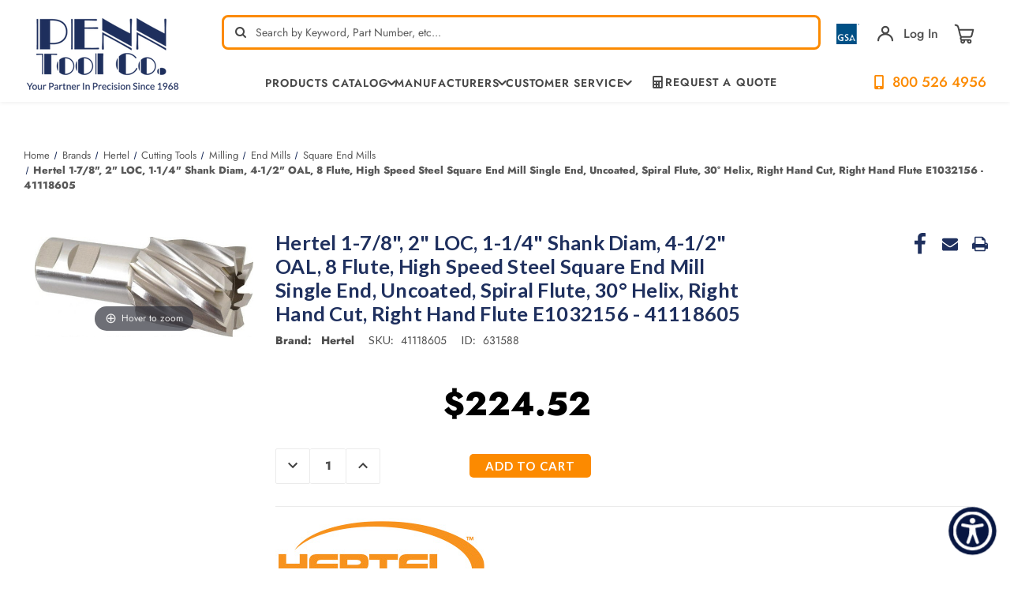

--- FILE ---
content_type: text/html; charset=UTF-8
request_url: https://www.penntoolco.com/41118605/
body_size: 30911
content:








<!DOCTYPE html>
<html class="no-js" lang="en">
<head>
    <title>Hertel 1-7/8&quot;, 2&quot; LOC, 1-1/4&quot; Shank Diam, 4-1/2&quot; OAL, 8 Flute, High Speed Steel Square End Mill Single End, Uncoated, Spiral Flute, 30° Helix, Right Hand Cut, Right Hand Flute E1032156 - 41118605| Penn Tool Co., Inc</title>
    <meta name="viewport" content="height=device-height,
                      width=device-width, initial-scale=1.0,
                      minimum-scale=1.0, maximum-scale=5.0">
    <link rel="dns-prefetch preconnect" href="https://cdn11.bigcommerce.com/s-4s9liwcv" crossorigin><link rel="dns-prefetch preconnect" href="https://fonts.googleapis.com/" crossorigin><link rel="dns-prefetch preconnect" href="https://fonts.gstatic.com/" crossorigin>
    <meta property="product:price:amount" content="224.52" /><meta property="product:price:currency" content="USD" /><meta property="og:url" content="https://www.penntoolco.com/41118605/" /><meta property="og:site_name" content="Penn Tool Co., Inc" /><meta name="keywords" content="metalworking, metalwork, machinery, metalworking machinery, metalworking machines, metalworking tools, machinery tools, machinery tool, machine tools, machine tool, industrial tools, industrial tool, power tool, power tools"><meta name="description" content="Shop Hertel 1-7/8&quot;, 2&quot; LOC, 1-1/4&quot; Shank Diam, 4-1/2&quot; OAL, 8 Flute, High Speed Steel Square End Mill Single End, Uncoated, Spiral Flute, 30° Helix, Right Hand Cut, Right Hand Flute E1032156 - 41118605 from Penn Tool Co., where innovation meets precision. Join the professionals who trust Penn Tool Co.upgrade now!"><link rel='canonical' href='https://www.penntoolco.com/41118605/' /><meta name='platform' content='bigcommerce.stencil' /><meta property="og:type" content="product" />
<meta property="og:title" content="Hertel 1-7/8&quot;, 2&quot; LOC, 1-1/4&quot; Shank Diam, 4-1/2&quot; OAL, 8 Flute, High Speed Steel Square End Mill Single End, Uncoated, Spiral Flute, 30° Helix, Right Hand Cut, Right Hand Flute E1032156 - 41118605" />
<meta property="og:description" content="Shop Hertel 1-7/8&quot;, 2&quot; LOC, 1-1/4&quot; Shank Diam, 4-1/2&quot; OAL, 8 Flute, High Speed Steel Square End Mill Single End, Uncoated, Spiral Flute, 30° Helix, Right Hand Cut, Right Hand Flute E1032156 - 41118605 from Penn Tool Co., where innovation meets precision. Join the professionals who trust Penn Tool Co.upgrade now!" />
<meta property="og:image" content="https://cdn11.bigcommerce.com/s-4s9liwcv/products/631588/images/785191/4111860-23__00127.1674583686.320.320.jpg?c=2" />
<meta property="fb:admins" content="info@lighttoolsupply.com" />
<meta property="pinterest:richpins" content="enabled" />
    
     

    <link href="https://cdn11.bigcommerce.com/s-4s9liwcv/product_images/ptc-favicon-white-on-blue-bg-32x32.png?t&#x3D;1667447591" rel="shortcut icon">

    <script>
        document.documentElement.className = document.documentElement.className.replace('no-js', 'js');
    </script>
    <script>
        window.lazySizesConfig = window.lazySizesConfig || {};
        window.lazySizesConfig.loadMode = 1;
    </script>
    <style>
        .heroCarousel{
            opacity: 0;
        }
        .heroCarousel.slick-initialized {
            opacity: 1;
        }
    </style>


    <script>
    function browserSupportsAllFeatures() {
        return window.Promise
            && window.fetch
            && window.URL
            && window.URLSearchParams
            && window.WeakMap
            // object-fit support
            && ('objectFit' in document.documentElement.style);
    }

    function loadScript(src) {
        var js = document.createElement('script');
        js.src = src;
        js.onerror = function () {
            console.error('Failed to load polyfill script ' + src);
        };
        document.head.appendChild(js);
    }

    if (!browserSupportsAllFeatures()) {
        loadScript('https://cdn11.bigcommerce.com/s-4s9liwcv/stencil/a2f97dc0-c231-013e-d7d5-0eb071317f27/e/ff21c7e0-cecb-013e-f8fc-3e73ab65dab6/dist/theme-bundle.polyfills.js');
    }
</script>

    <script>window.consentManagerTranslations = `{"locale":"en","locales":{"consent_manager.data_collection_warning":"en","consent_manager.accept_all_cookies":"en","consent_manager.gdpr_settings":"en","consent_manager.data_collection_preferences":"en","consent_manager.manage_data_collection_preferences":"en","consent_manager.use_data_by_cookies":"en","consent_manager.data_categories_table":"en","consent_manager.allow":"en","consent_manager.accept":"en","consent_manager.deny":"en","consent_manager.dismiss":"en","consent_manager.reject_all":"en","consent_manager.category":"en","consent_manager.purpose":"en","consent_manager.functional_category":"en","consent_manager.functional_purpose":"en","consent_manager.analytics_category":"en","consent_manager.analytics_purpose":"en","consent_manager.targeting_category":"en","consent_manager.advertising_category":"en","consent_manager.advertising_purpose":"en","consent_manager.essential_category":"en","consent_manager.esential_purpose":"en","consent_manager.yes":"en","consent_manager.no":"en","consent_manager.not_available":"en","consent_manager.cancel":"en","consent_manager.save":"en","consent_manager.back_to_preferences":"en","consent_manager.close_without_changes":"en","consent_manager.unsaved_changes":"en","consent_manager.by_using":"en","consent_manager.agree_on_data_collection":"en","consent_manager.change_preferences":"en","consent_manager.cancel_dialog_title":"en","consent_manager.privacy_policy":"en","consent_manager.allow_category_tracking":"en","consent_manager.disallow_category_tracking":"en"},"translations":{"consent_manager.data_collection_warning":"We use cookies (and other similar technologies) to collect data to improve your shopping experience.","consent_manager.accept_all_cookies":"Accept All Cookies","consent_manager.gdpr_settings":"Settings","consent_manager.data_collection_preferences":"Website Data Collection Preferences","consent_manager.manage_data_collection_preferences":"Manage Website Data Collection Preferences","consent_manager.use_data_by_cookies":" uses data collected by cookies and JavaScript libraries to improve your shopping experience.","consent_manager.data_categories_table":"The table below outlines how we use this data by category. To opt out of a category of data collection, select 'No' and save your preferences.","consent_manager.allow":"Allow","consent_manager.accept":"Accept","consent_manager.deny":"Deny","consent_manager.dismiss":"Dismiss","consent_manager.reject_all":"Reject all","consent_manager.category":"Category","consent_manager.purpose":"Purpose","consent_manager.functional_category":"Functional","consent_manager.functional_purpose":"Enables enhanced functionality, such as videos and live chat. If you do not allow these, then some or all of these functions may not work properly.","consent_manager.analytics_category":"Analytics","consent_manager.analytics_purpose":"Provide statistical information on site usage, e.g., web analytics so we can improve this website over time.","consent_manager.targeting_category":"Targeting","consent_manager.advertising_category":"Advertising","consent_manager.advertising_purpose":"Used to create profiles or personalize content to enhance your shopping experience.","consent_manager.essential_category":"Essential","consent_manager.esential_purpose":"Essential for the site and any requested services to work, but do not perform any additional or secondary function.","consent_manager.yes":"Yes","consent_manager.no":"No","consent_manager.not_available":"N/A","consent_manager.cancel":"Cancel","consent_manager.save":"Save","consent_manager.back_to_preferences":"Back to Preferences","consent_manager.close_without_changes":"You have unsaved changes to your data collection preferences. Are you sure you want to close without saving?","consent_manager.unsaved_changes":"You have unsaved changes","consent_manager.by_using":"By using our website, you're agreeing to our","consent_manager.agree_on_data_collection":"By using our website, you're agreeing to the collection of data as described in our ","consent_manager.change_preferences":"You can change your preferences at any time","consent_manager.cancel_dialog_title":"Are you sure you want to cancel?","consent_manager.privacy_policy":"Privacy Policy","consent_manager.allow_category_tracking":"Allow [CATEGORY_NAME] tracking","consent_manager.disallow_category_tracking":"Disallow [CATEGORY_NAME] tracking"}}`;</script>

    <script async src="https://cdn11.bigcommerce.com/s-4s9liwcv/stencil/a2f97dc0-c231-013e-d7d5-0eb071317f27/e/ff21c7e0-cecb-013e-f8fc-3e73ab65dab6/dist/theme-bundle.head_async.js"></script>

    <link rel="preconnect" href="https://ajax.googleapis.com"/>
    <link rel="preconnect" href="https://use.typekit.net" crossorigin/>
    <link rel="stylesheet" href="https://cdnjs.cloudflare.com/ajax/libs/font-awesome/6.1.1/css/all.min.css" integrity="sha512-KfkfwYDsLkIlwQp6LFnl8zNdLGxu9YAA1QvwINks4PhcElQSvqcyVLLD9aMhXd13uQjoXtEKNosOWaZqXgel0g==" crossorigin="anonymous" referrerpolicy="no-referrer" />

    <script type="text/javascript">
        WebFontConfig = {
            google: {
                families: ["Lato:300,400,500,600,700:latin&display=swap"]
            },
            typekit: {
                id: 'ucc2kpu'
            },
            classes: false,
            display:"swap"
        };
        (function(d) {
            var wf = d.createElement('script'), s = d.scripts[0];
            wf.src = 'https://ajax.googleapis.com/ajax/libs/webfont/1.6.26/webfont.js';
            wf.async = true;
            s.parentNode.insertBefore(wf, s);
        })(document);
    </script>



    <link data-stencil-stylesheet href="https://cdn11.bigcommerce.com/s-4s9liwcv/stencil/a2f97dc0-c231-013e-d7d5-0eb071317f27/e/ff21c7e0-cecb-013e-f8fc-3e73ab65dab6/css/theme-cf6f87f0-c700-013e-2c84-4a4d43b99538.css" rel="stylesheet">
    <link data-stencil-stylesheet href="https://cdn11.bigcommerce.com/s-4s9liwcv/stencil/a2f97dc0-c231-013e-d7d5-0eb071317f27/e/ff21c7e0-cecb-013e-f8fc-3e73ab65dab6/custom/css/custom.css" rel="stylesheet">

    <!-- Start Tracking Code for analytics_facebook -->

<script>
!function(f,b,e,v,n,t,s){if(f.fbq)return;n=f.fbq=function(){n.callMethod?n.callMethod.apply(n,arguments):n.queue.push(arguments)};if(!f._fbq)f._fbq=n;n.push=n;n.loaded=!0;n.version='2.0';n.queue=[];t=b.createElement(e);t.async=!0;t.src=v;s=b.getElementsByTagName(e)[0];s.parentNode.insertBefore(t,s)}(window,document,'script','https://connect.facebook.net/en_US/fbevents.js');

fbq('set', 'autoConfig', 'false', '1192080687573768');
fbq('dataProcessingOptions', ['LDU'], 0, 0);
fbq('init', '1192080687573768', {"external_id":"cbb2b144-7565-491f-9537-651219e1c90d"});
fbq('set', 'agent', 'bigcommerce', '1192080687573768');

function trackEvents() {
    var pathName = window.location.pathname;

    fbq('track', 'PageView', {}, "");

    // Search events start -- only fire if the shopper lands on the /search.php page
    if (pathName.indexOf('/search.php') === 0 && getUrlParameter('search_query')) {
        fbq('track', 'Search', {
            content_type: 'product_group',
            content_ids: [],
            search_string: getUrlParameter('search_query')
        });
    }
    // Search events end

    // Wishlist events start -- only fire if the shopper attempts to add an item to their wishlist
    if (pathName.indexOf('/wishlist.php') === 0 && getUrlParameter('added_product_id')) {
        fbq('track', 'AddToWishlist', {
            content_type: 'product_group',
            content_ids: []
        });
    }
    // Wishlist events end

    // Lead events start -- only fire if the shopper subscribes to newsletter
    if (pathName.indexOf('/subscribe.php') === 0 && getUrlParameter('result') === 'success') {
        fbq('track', 'Lead', {});
    }
    // Lead events end

    // Registration events start -- only fire if the shopper registers an account
    if (pathName.indexOf('/login.php') === 0 && getUrlParameter('action') === 'account_created') {
        fbq('track', 'CompleteRegistration', {}, "");
    }
    // Registration events end

    

    function getUrlParameter(name) {
        var cleanName = name.replace(/[\[]/, '\[').replace(/[\]]/, '\]');
        var regex = new RegExp('[\?&]' + cleanName + '=([^&#]*)');
        var results = regex.exec(window.location.search);
        return results === null ? '' : decodeURIComponent(results[1].replace(/\+/g, ' '));
    }
}

if (window.addEventListener) {
    window.addEventListener("load", trackEvents, false)
}
</script>
<noscript><img height="1" width="1" style="display:none" alt="null" src="https://www.facebook.com/tr?id=1192080687573768&ev=PageView&noscript=1&a=plbigcommerce1.2&eid="/></noscript>

<!-- End Tracking Code for analytics_facebook -->

<!-- Start Tracking Code for analytics_googleanalytics4 -->

<script data-cfasync="false" src="https://cdn11.bigcommerce.com/shared/js/google_analytics4_bodl_subscribers-358423becf5d870b8b603a81de597c10f6bc7699.js" integrity="sha256-gtOfJ3Avc1pEE/hx6SKj/96cca7JvfqllWA9FTQJyfI=" crossorigin="anonymous"></script>
<script data-cfasync="false">
  (function () {
    window.dataLayer = window.dataLayer || [];

    function gtag(){
        dataLayer.push(arguments);
    }

    function initGA4(event) {
         function setupGtag() {
            function configureGtag() {
                gtag('js', new Date());
                gtag('set', 'developer_id.dMjk3Nj', true);
                gtag('config', 'G-K5W16Q1QHN');
            }

            var script = document.createElement('script');

            script.src = 'https://www.googletagmanager.com/gtag/js?id=G-K5W16Q1QHN';
            script.async = true;
            script.onload = configureGtag;

            document.head.appendChild(script);
        }

        setupGtag();

        if (typeof subscribeOnBodlEvents === 'function') {
            subscribeOnBodlEvents('G-K5W16Q1QHN', false);
        }

        window.removeEventListener(event.type, initGA4);
    }

    

    var eventName = document.readyState === 'complete' ? 'consentScriptsLoaded' : 'DOMContentLoaded';
    window.addEventListener(eventName, initGA4, false);
  })()
</script>

<!-- End Tracking Code for analytics_googleanalytics4 -->

<!-- Start Tracking Code for analytics_siteverification -->

<meta name="msvalidate.01" content="A683C2A5DC711FF6D48B2E6BA612101A" />
<meta name="msvalidate.01" content="8154FB060D53B141AB65C15EFE5B87BB" /> 

<!-- Start Google Tag Manager -->
<script>(function(w,d,s,l,i){w[l]=w[l]||[];w[l].push({'gtm.start':
new Date().getTime(),event:'gtm.js'});var f=d.getElementsByTagName(s)[0],
j=d.createElement(s),dl=l!='dataLayer'?'&l='+l:'';j.async=true;j.src=
'//www.googletagmanager.com/gtm.js?id='+i+dl;f.parentNode.insertBefore(j,f);
})(window,document,'script','dataLayer','GTM-MXRRPG');</script>
<!-- End Google Tag Manager -->

<!-- Global site tag (gtag.js) - Google Ads: 955488500 -->
<script async src="https://www.googletagmanager.com/gtag/js?id=AW-955488500"></script>
<script>
  window.dataLayer = window.dataLayer || [];
  function gtag(){dataLayer.push(arguments);}
  gtag('js', new Date());
  gtag('config', 'AW-955488500');
</script>


<script>(function(w,d,t,r,u){var f,n,i;w[u]=w[u]||[],f=function(){var o={ti:"5563512"};o.q=w[u],w[u]=new UET(o),w[u].push("pageLoad")},n=d.createElement(t),n.src=r,n.async=1,n.onload=n.onreadystatechange=function(){var s=this.readyState;s&&s!=="loaded"&&s!=="complete"||(f(),n.onload=n.onreadystatechange=null)},i=d.getElementsByTagName(t)[0],i.parentNode.insertBefore(n,i)})(window,document,"script","//bat.bing.com/bat.js","uetq");</script>

<!-- End Tracking Code for analytics_siteverification -->


<script type="text/javascript" src="https://checkout-sdk.bigcommerce.com/v1/loader.js" defer ></script>
<script src="https://www.google.com/recaptcha/api.js" async defer></script>
<script type="text/javascript">
var BCData = {"product_attributes":{"sku":"41118605","upc":null,"mpn":"E1032156","gtin":null,"weight":{"formatted":"2.00 LBS","value":2},"base":true,"image":null,"price":{"without_tax":{"formatted":"$224.52","value":224.52,"currency":"USD"},"tax_label":"Tax"},"stock":null,"instock":true,"stock_message":null,"purchasable":true,"purchasing_message":null,"call_for_price_message":null}};
</script>
<script async src="https://www.googletagmanager.com/gtag/js?id=AW-955488500"></script>
<script>
  window.dataLayer = window.dataLayer || [];
  function gtag(){dataLayer.push(arguments);}
  gtag('js', new Date());
  gtag('config', 'AW-955488500');
</script>
<script>
  gtag('config', 'AW-955488500/Gw5MCKnXyvwBEPSxzscD', {
    'phone_conversion_number': '800-526-4956'
  });
</script>
    <script type="application/ld+json">
            {
              "@context": "http://schema.org",
              "@type": "LocalBusiness",
              "name": "Penn Tool Co.",
              "telephone": "800-526-4956",
              "image":"https://cdn11.bigcommerce.com/s-4s9liwcv/images/stencil/original/rsz_logo_1400526318_77047_1401302295_30101_1416945723__10340.original.png",
               "description": "Offering a huge selection of industrial tool sales online. Find over 100,000 metalworking products, precision measuring tools, power tools & accessories.",
              "address":
                    {
                        "@type": "PostalAddress",
                        "addressLocality": "1776 Springfield Avenue Maplewood, NJ 07040",
                        "addressRegion": "USA"
                    },
                    "email":"info@penntoolco.com",
              "aggregateRating": {
                "@type": "AggregateRating",
                "ratingValue": "4.8",
                "reviewCount": "908"
              },
              "openingHours": [
                "24 Hours"
              ],
              "brand":{
              "@type":"Brand",
              "name":"Penn Tool Co."
              },
             "priceRange": "$$",
              "url": "https://www.penntoolco.com/"
            }
            </script>

    <script type="application/ld+json">
                {
                  "@context": "http://schema.org/",
                  "@type": "Person",
                  "name": "Penn Tool Co.",
                  "sponsor":
                    {
                    "@type": "Person",
                    "name": "Penn Tool Co.",
                   "sameAs":[ "https://www.facebook.com/PennTool",
                   "https://twitter.com/penntoolco",
                   "https://www.linkedin.com/company/penn-tool-co.-inc",
                   "https://www.pinterest.com/penntoolco/",
                   "https://www.instagram.com/penntoolco/",
                   "https://www.youtube.com/user/ThePennToolCo"
                    ]
                    }
                }
                </script>
    <script type="application/ld+json">
                {
                  "@context": "http://schema.org",
                  "@type": "Organization ",
                  "name": "Penn Tool Co.",
                  "image":"https://cdn11.bigcommerce.com/s-4s9liwcv/images/stencil/original/rsz_logo_1400526318_77047_1401302295_30101_1416945723__10340.original.png",
                  "url": "https://www.penntoolco.com/",
                "address":
                        {
                            "@type": "PostalAddress",
                            "addressLocality": "1776 Springfield Avenue Maplewood, NJ 07040",
                            "addressRegion": "USA"
                        },
                        "email":"info@penntoolco.com",
                  "contactPoint" : [
                    { "@type" : "ContactPoint",
                    "url":"https://www.penntoolco.com/",
                      "contactType" : "Security service",
                      "areaServed" : "USA"
                    }
                    ]
                }
                </script>
    <script type="application/ld+json">
                {
                  "@context": "https://schema.org/",
                  "@type": "WebSite",
                  "name": "Penn Tool Co.",
                  "url": "https://www.penntoolco.com/",
                  "potentialAction": {
                    "@type": "SearchAction",
                    "target": "https://www.penntoolco.com/?s={search_term_string}",
                    "query-input": "required name=search_term_string"
                  }
                }
                </script>
    <!--END META-->
 <script><link rel="alternate" href="https://www.penntoolco.com/" hreflang="en-us" /></script><script type="text/javascript">
!function(){var geq=window.geq=window.geq||[];if(geq.initialize) return;if (geq.invoked){if (window.console && console.error) {console.error("GE snippet included twice.");}return;}geq.invoked = true;geq.methods = ["page", "suppress", "trackOrder", "identify", "addToCart", "callBack", "event"];geq.factory = function(method){return function(){var args = Array.prototype.slice.call(arguments);args.unshift(method);geq.push(args);return geq;};};for (var i = 0; i < geq.methods.length; i++) {var key = geq.methods[i];geq[key] = geq.factory(key);} geq.load = function(key){var script = document.createElement("script");script.type = "text/javascript";script.async = true; if (location.href.includes("vge=true")) {script.src = "https://s3-us-west-2.amazonaws.com/jsstore/a/" + key + "/ge.js?v=" + Math.random();} else {script.src = "https://s3-us-west-2.amazonaws.com/jsstore/a/" + key + "/ge.js";} var first = document.getElementsByTagName("script")[0];first.parentNode.insertBefore(script, first);};geq.SNIPPET_VERSION = "1.6.1";
geq.load("7Q0HO5OR");}();
</script>

 <script data-cfasync="false" src="https://microapps.bigcommerce.com/bodl-events/1.9.4/index.js" integrity="sha256-Y0tDj1qsyiKBRibKllwV0ZJ1aFlGYaHHGl/oUFoXJ7Y=" nonce="" crossorigin="anonymous"></script>
 <script data-cfasync="false" nonce="">

 (function() {
    function decodeBase64(base64) {
       const text = atob(base64);
       const length = text.length;
       const bytes = new Uint8Array(length);
       for (let i = 0; i < length; i++) {
          bytes[i] = text.charCodeAt(i);
       }
       const decoder = new TextDecoder();
       return decoder.decode(bytes);
    }
    window.bodl = JSON.parse(decodeBase64("[base64]"));
 })()

 </script>

<script nonce="">
(function () {
    var xmlHttp = new XMLHttpRequest();

    xmlHttp.open('POST', 'https://bes.gcp.data.bigcommerce.com/nobot');
    xmlHttp.setRequestHeader('Content-Type', 'application/json');
    xmlHttp.send('{"store_id":"647978","timezone_offset":"-4.0","timestamp":"2026-01-23T21:19:24.07969700Z","visit_id":"8991d292-9057-4c2a-9a60-ee07c9a1f015","channel_id":1}');
})();
</script>






        <!-- partial pulled in to the base layout -->
        <link href="https://cdn11.bigcommerce.com/s-4s9liwcv/stencil/a2f97dc0-c231-013e-d7d5-0eb071317f27/e/ff21c7e0-cecb-013e-f8fc-3e73ab65dab6/vendor/magiczoomplus/magiczoomplus.stencil.css"  type="text/css" media="screen"/>
        <script src="https://cdn11.bigcommerce.com/s-4s9liwcv/stencil/a2f97dc0-c231-013e-d7d5-0eb071317f27/e/ff21c7e0-cecb-013e-f8fc-3e73ab65dab6/vendor/magiczoomplus/magiczoomplus.stencil.js"></script>


    <script type="text/javascript">
        var theme_settings = {
            show_fast_cart: false,
            linksPerCol: 8,
        };
    </script>


    <link rel="preload" href="https://cdn11.bigcommerce.com/s-4s9liwcv/stencil/a2f97dc0-c231-013e-d7d5-0eb071317f27/e/ff21c7e0-cecb-013e-f8fc-3e73ab65dab6/dist/theme-bundle.main.js" as="script">
    
    
    	
    <script type="text/javascript" src="https://snapui.searchspring.io/m1cbkw/bundle.js" id="searchspring-context" defer>
    	
    </script>    
    
    <meta name="google-site-verification" content="1FMTMlSoDZxYd2iDUrYxxRNxOBIxchjo5RASYCxi6pg" />
    
    <!-- Begin WebTrax -->
<script type="text/javascript"> var wto = wto || []; wto.push(['setWTID', 'wt-6226f1a4-42a3-4144-89c7-b18c1fee5d1d']); wto.push(['webTraxs']);(function() { var wt = document.createElement('script'); wt.src = document.location.protocol + '//www.webtraxs.com/wt.php'; wt.type = 'text/javascript'; wt.async = true; var s = document.getElementsByTagName('script')[0]; s.parentNode.insertBefore(wt, s); })();</script><noscript><img src="https://www.webtraxs.com/webtraxs.php?id=wt-6226f1a4-42a3-4144-89c7-b18c1fee5d1d&st=img" alt="Pixel" /></noscript>
<!-- End WebTrax -->

<script>
!function (w, d, t) {
  w.TiktokAnalyticsObject=t;var ttq=w[t]=w[t]||[];ttq.methods=["page","track","identify","instances","debug","on","off","once","ready","alias","group","enableCookie","disableCookie"],ttq.setAndDefer=function(t,e){t[e]=function(){t.push([e].concat(Array.prototype.slice.call(arguments,0)))}};for(var i=0;i<ttq.methods.length;i++)ttq.setAndDefer(ttq,ttq.methods[i]);ttq.instance=function(t){for(var e=ttq._i[t]||[],n=0;n<ttq.methods.length;n++)ttq.setAndDefer(e,ttq.methods[n]);return e},ttq.load=function(e,n){var i="https://analytics.tiktok.com/i18n/pixel/events.js";ttq._i=ttq._i||{},ttq._i[e]=[],ttq._i[e]._u=i,ttq._t=ttq._t||{},ttq._t[e]=+new Date,ttq._o=ttq._o||{},ttq._o[e]=n||{};var o=document.createElement("script");o.type="text/javascript",o.async=!0,o.src=i+"?sdkid="+e+"&lib="+t;var a=document.getElementsByTagName("script")[0];a.parentNode.insertBefore(o,a)};

  ttq.load('CH4N583C77U8J3S3FQQG');
  ttq.page();
}(window, document, 'ttq');
</script>
    
</head>

<body class="page--product">
<svg data-src="https://cdn11.bigcommerce.com/s-4s9liwcv/stencil/a2f97dc0-c231-013e-d7d5-0eb071317f27/e/ff21c7e0-cecb-013e-f8fc-3e73ab65dab6/img/icon-sprite.svg" class="icons-svg-sprite"></svg>

<header class="header" role="banner">
    <a href="#" class="mobileMenu-toggle" data-mobile-menu-toggle="menu">
        <span class="mobileMenu-toggleIcon"></span>
    </a>

    <div class="header-logo--wrap container">
        <div class="header-logo">

            <div class="logo-and-toggle">
                <div class="desktopMenu-toggle">
                    <a href="javascript:void(0);" class="mobileMenu-toggle">
                        <span class="mobileMenu-toggleIcon"></span>
                    </a>
                </div>


                <div class="logo-wrap">
                    <a href="https://www.penntoolco.com/" class="header-logo__link" data-header-logo-link>
            <div class="header-logo-image-container">
                <img class="header-logo-image"
                     src="https://cdn11.bigcommerce.com/s-4s9liwcv/images/stencil/200x101/artboard_13x_1660139912__13899.original.png"
                     srcset="https://cdn11.bigcommerce.com/s-4s9liwcv/images/stencil/200x101/artboard_13x_1660139912__13899.original.png 1x, https://cdn11.bigcommerce.com/s-4s9liwcv/images/stencil/400x202/artboard_13x_1660139912__13899.original.png 2x"
                     alt="Penn Tool Co., Inc"
                     title="Penn Tool Co., Inc"
                     width="200"
                     height="101"
                >
            </div>
</a>
                </div>

            </div>

            <div class="header-search-rightbar">
                <div class="quickSearchWrap" id="quickSearch" tabindex="-1" data-prevent-quick-search-close>
                    <div>
    <!-- snippet location forms_search -->
    <form class="form" action="/shop/" method="get">
        <fieldset class="form-fieldset">
            <div class="form-field">
                <label class="is-srOnly" for="search_query">Search</label>
                <input class="form-input" name="search_query" id="search_query" data-error-message="Search field cannot be empty." placeholder="Search by Keyword, Part Number, etc…" autocomplete="off">
                <button type="submit" class="form-button" aria-label="quick-search-submit">
                    <span class="icon-search"></span>
                </button>
                <div class="loadingOverlay"></div>
            </div>
        </fieldset>
    </form>    
    <p role="status"
       aria-live="polite"
       class="aria-description--hidden"
       data-search-aria-message-predefined-text="product results for"
    ></p>
</div>
                </div>
    
                <div class="navUser-wrap">
                    <nav class="navUser" aria-label="user navigation">
    <ul class="navUser-section navUser-section--alt">
        <!-- <li class="navUser-item no-slim">
            <a class="flex tooltip phone" href="tel:1-800-526-4956">
                    <img class="icon" width="48px" src="https://cdn11.bigcommerce.com/s-4s9liwcv/stencil/a2f97dc0-c231-013e-d7d5-0eb071317f27/e/ff21c7e0-cecb-013e-f8fc-3e73ab65dab6/img/cell-phone-icon.png" alt="cell-phone-icon">
                <span class="text--ascent"><strong>800-526-4956</strong></span>
                <span class="tooltiptext tooltip-bottom">Tel:800-526-4956</span>
            </a>
        </li> -->
        <li class="navUser-item mobile-search-icon">
            <span class="icon-search"></span>
        </li>
        <li class="navUser-item mobile-search-close-icon">
            <span class="icon-close-search">+</span>
        </li>
        <li class="navUser-item no-slim tooltip">
            <a href="/gsa-general-services-administration/">
                <img class="gsa-img" src="https://cdn11.bigcommerce.com/s-4s9liwcv/stencil/a2f97dc0-c231-013e-d7d5-0eb071317f27/e/ff21c7e0-cecb-013e-f8fc-3e73ab65dab6/img/gsa_3.png" alt="gsa contract holder" width="54px">
            </a>
            <span class="tooltiptext tooltip-bottom">GSA Contract Holder: GS-06F-0042S</span>
        </li>
        <li class="navUser-item navUser-item--account tooltip">
            <!--  -->
                <a class="navUser-action navUser-action--login navUser-action--login-action" data-dropdown="login-dropdown" aria-label="Sign in" href="##">
                    <span class="icon-account"></span>
                </a>
                <div class="dropdown-menu login-dropdown-menu" id="login-dropdown" aria-autoclose="false" aria-expanded="false"
    data-dropdown-content data-options="align:left" aria-hidden="true">
    <div id="loginDropdownWindow" class="login-dropdown-window">
        <h3 class="login-dropdown__heading">Sign In</h3>
        <form class="form" id="loginDropdownWindowForm" action="/login.php?action&#x3D;check_login" method="post">
            <div class="form-field">
                <input class="form-input" name="login_email" id="login_email" type="email"
                    placeholder="Email">
            </div>
            <div class="form-field">
                <input class="form-input" id="login_pass" type="password" name="login_pass"
                    placeholder="Password">
                <a class="forgot-password" href="/login.php?action&#x3D;reset_password">Forgot your password?</a>
            </div>
            <div class="form-actions form-actions--SignIn">
                <input type="submit" class="button button--primary login-dropdown__submit"
                    value="Login">
                <p class="form-actions--SignIn-divider">-or-</p>
                <a class="button button--secondary"
                    href="/login.php?action=create_account">Create an Account
                </a>
            </div>
        </form>
        <div class="loadingOverlay" style="display: none;"></div>
    </div>
</div>
                <a class="navUser-action"
                href="/login.php"
                aria-label="Sign in"
                >
                Log In
                </a>
            <!--          -->
        </li>
        <li class="navUser-item navUser-item--cart">
            <a class="navUser-info flex" data-cart-preview data-dropdown="cart-preview-dropdown" data-options="align:right" href="/cart.php" aria-label="Cart with 0 items">
                <span class="cart-wrap">
                    <!-- <span class="icon-local_grocery_store cart">

                    </span> -->
                    <svg width="26" height="26" viewBox="0 0 26 26" fill="none" xmlns="http://www.w3.org/2000/svg"><g clip-path="url(#clip0)" fill="none"><path d="M11.117 24.297c1.04 0 1.883-.843 1.883-1.883s-.843-1.883-1.883-1.883-1.883.843-1.883 1.883.843 1.883 1.883 1.883ZM19.401 24.297c1.04 0 1.883-.843 1.883-1.883s-.843-1.883-1.883-1.883-1.883.843-1.883 1.883.843 1.883 1.883 1.883ZM19.402 20.531h-9.038c-1.04 0-1.883-.843-1.883-1.883s.843-1.883 1.883-1.883h9.038M24.297 7.728H6.222s1.095 4.379 1.76 7.041c.294 1.173 1.348 1.996 2.558 1.996 2.555 0 6.886 0 9.44 0 1.209 0 2.264-.823 2.557-1.996.666-2.662 1.76-7.041 1.76-7.041ZM6.222 7.728S5.83 6.161 5.446 4.626C5.017 2.908 3.474 1.703 1.703 1.703" stroke="#474747" stroke-width="2" stroke-miterlimit="10" stroke-linecap="round" stroke-linejoin="round"/></g><defs><clipPath id="clip0"><rect width="26" height="26" fill="#fff"/></clipPath></defs></svg>
                    <span class=" cart-quantity"></span>
                </span>
            </a>
            <div class="dropdown-menu override-styles" id="cart-preview-dropdown" data-dropdown-content aria-hidden="true"></div>
        </li>

                <!-- <li class="navUser-item navUser-item--mobile-search">
            <i class="icon" aria-hidden="true">
                <svg>
                    <use xlink:href="#icon-search" />
                </svg>
            </i>
        </li> -->
    </ul>
</nav>

<script>
    fetch('/api/storefront/cart', { credentials: 'same-origin' })
    .then(response => response.json())
    .then(data => {
        //console.log("Data:", data[0].baseAmount);
        let divElement = document.querySelector(".custom-cart-baseAmount");
        let spanElement = document.createElement("span");
        spanElement.className = "custom-cart-subtotal";
        spanElement.innerHTML = "$"+data[0].baseAmount;
        divElement.appendChild(spanElement);
    }).catch(error => console.error("Error fetching cart:", error));
</script>                </div>

                <div class="navPages-container container" id="menu" data-menu>
                    <span class="mobile-closeNav">
    <i class="icon" aria-hidden="true">
        <svg><use xlink:href="#icon-close-large" /></svg>
    </i>
    close
</span>
<nav class="navPages" aria-label="navigation pages">
    <ul class="navPages-list navPages-list--user top">
            <li class="navPages-item">
                <i class="icon" aria-hidden="true">
                    <svg><use xlink:href="#icon-user" /></svg>
                </i>
                <a class="navPages-action" href="/login.php">Sign in</a>
                    or
                    <a class="navPages-action"
                       href="/login.php?action&#x3D;create_account"
                       aria-label="Register"
                    >
                        Register
                    </a>
            </li>
    </ul>
    <ul class="navPages-list navPages-mega navPages-mainNav navPages-mainNav-left">
        <li class="navPages-item shop">
            
<a class="navPages-action has-subMenu"
   href="/categories"
   data-collapsible="navPages-shop"
>

    <!-- <i class="icon navPages-action-icon" aria-hidden="true">
        <svg><use xlink:href="#icon-store" /></svg>
    </i> -->



    <!-- <span>Shop<span class="hide-if-long"> / Products</span></span> -->
    <span>Products Catalog</span>
    <span class="icon navPages-action-moreIcon menu-arrow" aria-hidden="true">
        <span class="icon-arrow-down"></span>
    </span>
</a>
<div class="column-menu navPage-subMenu" id="navPages-shop" aria-hidden="true" tabindex="-1">
    <ul class="navPage-subMenu-list">

            <li class="navPage-subMenu-item">
                <i class="icon navPages-action-moreIcon" aria-hidden="true"><svg><use xlink:href="#icon-chevron-right" /></svg></i>
                
                <a class="navPage-subMenu-action navPages-action"
                   href="/brands">
                    Brands
                </a>

            </li>


            <li class="navPage-subMenu-item">
                <i class="icon navPages-action-moreIcon" aria-hidden="true"><svg><use xlink:href="#icon-chevron-right" /></svg></i>
                
                <a class="navPage-subMenu-action navPages-action"
                   href="https://www.penntoolco.com/abrasive-products/">
                    Abrasive Products
                </a>

            </li>


            <li class="navPage-subMenu-item">
                <i class="icon navPages-action-moreIcon" aria-hidden="true"><svg><use xlink:href="#icon-chevron-right" /></svg></i>
                
                <a class="navPage-subMenu-action navPages-action"
                   href="https://www.penntoolco.com/air-electric-tools/">
                    Air &amp; Electric Tools
                </a>

            </li>


            <li class="navPage-subMenu-item">
                <i class="icon navPages-action-moreIcon" aria-hidden="true"><svg><use xlink:href="#icon-chevron-right" /></svg></i>
                
                <a class="navPage-subMenu-action navPages-action"
                   href="https://www.penntoolco.com/blow-guns-hose-tube-fittings-valves/">
                    Blow Guns, Hose, Tube, Fittings &amp; Valves
                </a>

            </li>


            <li class="navPage-subMenu-item">
                <i class="icon navPages-action-moreIcon" aria-hidden="true"><svg><use xlink:href="#icon-chevron-right" /></svg></i>
                
                <a class="navPage-subMenu-action navPages-action"
                   href="https://www.penntoolco.com/clamping-workholding-positioning/">
                    Clamping, Workholding &amp; Positioning
                </a>

            </li>


            <li class="navPage-subMenu-item">
                <i class="icon navPages-action-moreIcon" aria-hidden="true"><svg><use xlink:href="#icon-chevron-right" /></svg></i>
                
                <a class="navPage-subMenu-action navPages-action activePage"
                   href="https://www.penntoolco.com/cutting-tools/">
                    Cutting Tools
                </a>

            </li>


            <li class="navPage-subMenu-item">
                <i class="icon navPages-action-moreIcon" aria-hidden="true"><svg><use xlink:href="#icon-chevron-right" /></svg></i>
                
                <a class="navPage-subMenu-action navPages-action"
                   href="https://www.penntoolco.com/flatstock-fasteners/">
                    Flatstock &amp; Fasteners
                </a>

            </li>


            <li class="navPage-subMenu-item">
                <i class="icon navPages-action-moreIcon" aria-hidden="true"><svg><use xlink:href="#icon-chevron-right" /></svg></i>
                
                <a class="navPage-subMenu-action navPages-action"
                   href="https://www.penntoolco.com/fleet-maintenance/">
                    Fleet Maintenance
                </a>

            </li>


            <li class="navPage-subMenu-item">
                <i class="icon navPages-action-moreIcon" aria-hidden="true"><svg><use xlink:href="#icon-chevron-right" /></svg></i>
                
                <a class="navPage-subMenu-action navPages-action"
                   href="https://www.penntoolco.com/hand-tools/">
                    Hand Tools
                </a>

            </li>


            <li class="navPage-subMenu-item">
                <i class="icon navPages-action-moreIcon" aria-hidden="true"><svg><use xlink:href="#icon-chevron-right" /></svg></i>
                
                <a class="navPage-subMenu-action navPages-action"
                   href="https://www.penntoolco.com/hobbyist-gifts/">
                    Hobbyist &amp; Gifts
                </a>

            </li>


            <li class="navPage-subMenu-item">
                <i class="icon navPages-action-moreIcon" aria-hidden="true"><svg><use xlink:href="#icon-chevron-right" /></svg></i>
                
                <a class="navPage-subMenu-action navPages-action"
                   href="https://www.penntoolco.com/hvac/">
                    HVAC
                </a>

            </li>


            <li class="navPage-subMenu-item">
                <i class="icon navPages-action-moreIcon" aria-hidden="true"><svg><use xlink:href="#icon-chevron-right" /></svg></i>
                
                <a class="navPage-subMenu-action navPages-action"
                   href="https://www.penntoolco.com/industrial-software/">
                    Industrial Software
                </a>

            </li>


            <li class="navPage-subMenu-item">
                <i class="icon navPages-action-moreIcon" aria-hidden="true"><svg><use xlink:href="#icon-chevron-right" /></svg></i>
                
                <a class="navPage-subMenu-action navPages-action"
                   href="https://www.penntoolco.com/inspecting-detecting-testing-instruments/">
                    Inspecting, Detecting &amp; Testing Instruments
                </a>

            </li>


            <li class="navPage-subMenu-item">
                <i class="icon navPages-action-moreIcon" aria-hidden="true"><svg><use xlink:href="#icon-chevron-right" /></svg></i>
                
                <a class="navPage-subMenu-action navPages-action"
                   href="https://www.penntoolco.com/janitorial-facility-maintenance/">
                    Janitorial &amp; Facility Maintenance
                </a>

            </li>


            <li class="navPage-subMenu-item">
                <i class="icon navPages-action-moreIcon" aria-hidden="true"><svg><use xlink:href="#icon-chevron-right" /></svg></i>
                
                <a class="navPage-subMenu-action navPages-action"
                   href="https://www.penntoolco.com/lighting-electrical-supplies/">
                    Lighting &amp; Electrical Supplies
                </a>

            </li>


            <li class="navPage-subMenu-item">
                <i class="icon navPages-action-moreIcon" aria-hidden="true"><svg><use xlink:href="#icon-chevron-right" /></svg></i>
                
                <a class="navPage-subMenu-action navPages-action"
                   href="https://www.penntoolco.com/lubricants-coolants-fluids/">
                    Lubricants, Coolants &amp; Fluids
                </a>

            </li>


            <li class="navPage-subMenu-item">
                <i class="icon navPages-action-moreIcon" aria-hidden="true"><svg><use xlink:href="#icon-chevron-right" /></svg></i>
                
                <a class="navPage-subMenu-action navPages-action"
                   href="https://www.penntoolco.com/machine-tools/">
                    Machine Tools
                </a>

            </li>


            <li class="navPage-subMenu-item">
                <i class="icon navPages-action-moreIcon" aria-hidden="true"><svg><use xlink:href="#icon-chevron-right" /></svg></i>
                
                <a class="navPage-subMenu-action navPages-action"
                   href="https://www.penntoolco.com/marking-labeling/">
                    Marking &amp; Labeling
                </a>

            </li>


            <li class="navPage-subMenu-item">
                <i class="icon navPages-action-moreIcon" aria-hidden="true"><svg><use xlink:href="#icon-chevron-right" /></svg></i>
                
                <a class="navPage-subMenu-action navPages-action"
                   href="https://www.penntoolco.com/material-handling-storage/">
                    Material Handling &amp; Storage
                </a>

            </li>


            <li class="navPage-subMenu-item">
                <i class="icon navPages-action-moreIcon" aria-hidden="true"><svg><use xlink:href="#icon-chevron-right" /></svg></i>
                
                <a class="navPage-subMenu-action navPages-action"
                   href="https://www.penntoolco.com/miscellaneous/">
                    Miscellaneous
                </a>

            </li>


            <li class="navPage-subMenu-item">
                <i class="icon navPages-action-moreIcon" aria-hidden="true"><svg><use xlink:href="#icon-chevron-right" /></svg></i>
                
                <a class="navPage-subMenu-action navPages-action"
                   href="https://www.penntoolco.com/motion-control-fluid-power/">
                    Motion Control &amp; Fluid Power
                </a>

            </li>


            <li class="navPage-subMenu-item">
                <i class="icon navPages-action-moreIcon" aria-hidden="true"><svg><use xlink:href="#icon-chevron-right" /></svg></i>
                
                <a class="navPage-subMenu-action navPages-action"
                   href="https://www.penntoolco.com/plumbing-pumps-filtration/">
                    Plumbing, Pumps &amp; Filtration
                </a>

            </li>


            <li class="navPage-subMenu-item">
                <i class="icon navPages-action-moreIcon" aria-hidden="true"><svg><use xlink:href="#icon-chevron-right" /></svg></i>
                
                <a class="navPage-subMenu-action navPages-action"
                   href="https://www.penntoolco.com/precision-measuring-tools/">
                    Precision Measuring Tools
                </a>

            </li>


            <li class="navPage-subMenu-item">
                <i class="icon navPages-action-moreIcon" aria-hidden="true"><svg><use xlink:href="#icon-chevron-right" /></svg></i>
                
                <a class="navPage-subMenu-action navPages-action"
                   href="https://www.penntoolco.com/safety-products/">
                    Safety Products
                </a>

            </li>


            <li class="navPage-subMenu-item">
                <i class="icon navPages-action-moreIcon" aria-hidden="true"><svg><use xlink:href="#icon-chevron-right" /></svg></i>
                
                <a class="navPage-subMenu-action navPages-action"
                   href="https://www.penntoolco.com/soldering-welding-industrial-furnaces/">
                    Soldering, Welding &amp; Industrial Furnaces
                </a>

            </li>


            <li class="navPage-subMenu-item">
                <i class="icon navPages-action-moreIcon" aria-hidden="true"><svg><use xlink:href="#icon-chevron-right" /></svg></i>
                
                <a class="navPage-subMenu-action navPages-action"
                   href="https://www.penntoolco.com/surplus/">
                    Surplus
                </a>

            </li>


            <li class="navPage-subMenu-item">
                <i class="icon navPages-action-moreIcon" aria-hidden="true"><svg><use xlink:href="#icon-chevron-right" /></svg></i>
                
                <a class="navPage-subMenu-action navPages-action"
                   href="https://www.penntoolco.com/tapes-adhesives/">
                    Tapes &amp; Adhesives
                </a>

            </li>


            <li class="navPage-subMenu-item">
                <i class="icon navPages-action-moreIcon" aria-hidden="true"><svg><use xlink:href="#icon-chevron-right" /></svg></i>
                
                <a class="navPage-subMenu-action navPages-action"
                   href="https://www.penntoolco.com/tooling-and-accessories/">
                    Tooling and Accessories
                </a>

            </li>


            <li class="navPage-subMenu-item">
                <i class="icon navPages-action-moreIcon" aria-hidden="true"><svg><use xlink:href="#icon-chevron-right" /></svg></i>
                
                <a class="navPage-subMenu-action navPages-action"
                   href="https://www.penntoolco.com/training-reference-books/">
                    Training &amp; Reference Books
                </a>

            </li>

    </ul>
</div>
        </li>
        <li class="navPages-item manufacturer">
            
<a class="navPages-action has-subMenu"
href="/brands"
data-collapsible="navPages-manufacturers"
>
<!-- <i class="icon navPages-action-icon" aria-hidden="true">
    <svg><use xlink:href="#icon-factory" /></svg>
</i> -->
<span>Manufacturers</span>
<span class="icon navPages-action-moreIcon menu-arrow" aria-hidden="true">
    <span class="icon-arrow-down"></span>
  </span>
</a>
<div class="column-menu navPage-subMenu" id="navPages-manufacturers" aria-hidden="true" tabindex="-1">
    <ul class="navPage-subMenu-list">
        <li class="navPage-subMenu-item all">
            <a class="navPage-subMenu-action navPages-action" href="/brands">
                All Brands
            </a>
        </li>
    </ul>
    <ul class="navPage-subMenu-list">
         <li class="navPage-subMenu-item">
             <a class="navPage-subMenu-action navPages-action" href="/ampg-accurate-manufactured-products-group">Accurate</a>
         </li>
         <li class="navPage-subMenu-item">
             <a class="navPage-subMenu-action navPages-action" href="/baileigh">Baileigh</a>
         </li>
         <li class="navPage-subMenu-item">
             <a class="navPage-subMenu-action navPages-action" href="/bison">Bison</a>
         </li>
         <li class="navPage-subMenu-item">
             <a class="navPage-subMenu-action navPages-action" href="/bondhus">Bondhus</a>
         </li>
         <li class="navPage-subMenu-item">
             <a class="navPage-subMenu-action navPages-action" href="/bridgeport-milling-machine">Bridgeport</a>
         </li>
         <li class="navPage-subMenu-item">
             <a class="navPage-subMenu-action navPages-action" href="/brown-sharpe">Brown &amp; Sharpe</a>
         </li>
         <li class="navPage-subMenu-item">
             <a class="navPage-subMenu-action navPages-action" href="/dake">Dake</a>
         </li>
         <li class="navPage-subMenu-item">
             <a class="navPage-subMenu-action navPages-action" href="/darex-drill-sharpeners">Darex</a>
         </li>
         <li class="navPage-subMenu-item">
             <a class="navPage-subMenu-action navPages-action" href="/edge-technology-tool">Edge Technology</a>
         </li>
         <li class="navPage-subMenu-item">
             <a class="navPage-subMenu-action navPages-action" href="/flexbar">Flexbar</a>
         </li>
         <li class="navPage-subMenu-item">
             <a class="navPage-subMenu-action navPages-action" href="/fowler-high-precision">Fowler</a>
         </li>
         <li class="navPage-subMenu-item">
             <a class="navPage-subMenu-action navPages-action" href="/general-tools-instruments">General</a>
         </li>
         <li class="navPage-subMenu-item">
             <a class="navPage-subMenu-action navPages-action" href="/gerstner">Gerstner</a>
         </li>
         <li class="navPage-subMenu-item">
             <a class="navPage-subMenu-action navPages-action" href="/igaging">iGaging</a>
         </li>
         <li class="navPage-subMenu-item">
             <a class="navPage-subMenu-action navPages-action" href="/interapid">Interapid</a>
         </li>
         <li class="navPage-subMenu-item">
             <a class="navPage-subMenu-action navPages-action" href="/jet">Jet</a>
         </li>
         <li class="navPage-subMenu-item">
             <a class="navPage-subMenu-action navPages-action" href="/kalamazoo-industries-inc">Kalamazoo</a>
         </li>
         <li class="navPage-subMenu-item">
             <a class="navPage-subMenu-action navPages-action" href="/kant-twist-clamp-manufacturing-inc">Kant Twist</a>
         </li>
         <li class="navPage-subMenu-item">
             <a class="navPage-subMenu-action navPages-action" href="/kennedy-manufacturing">Kennedy</a>
         </li>
         <li class="navPage-subMenu-item">
             <a class="navPage-subMenu-action navPages-action" href="/kurt-manufacturing-workholding-solutions">Kurt</a>
         </li>
         <li class="navPage-subMenu-item">
             <a class="navPage-subMenu-action navPages-action" href="/mahr">Mahr</a>
         </li>
         <li class="navPage-subMenu-item">
             <a class="navPage-subMenu-action navPages-action" href="/meyer-gage">Meyer Gage</a>
         </li>
         <li class="navPage-subMenu-item">
             <a class="navPage-subMenu-action navPages-action" href="/mitutoyo">Mitutoyo</a>
         </li>
         <li class="navPage-subMenu-item">
             <a class="navPage-subMenu-action navPages-action" href="/noga-engineering">Noga</a>
         </li>
         <li class="navPage-subMenu-item">
             <a class="navPage-subMenu-action navPages-action" href="/palmgren-a-ch-hanson-company">Palmgren</a>
         </li>
         <li class="navPage-subMenu-item">
             <a class="navPage-subMenu-action navPages-action" href="/royal-products">Royal Products</a>
         </li>
         <li class="navPage-subMenu-item">
             <a class="navPage-subMenu-action navPages-action" href="/smart-tool">Smart Tool</a>
         </li>
         <li class="navPage-subMenu-item">
             <a class="navPage-subMenu-action navPages-action" href="/spi-swiss-precision-instruments">SPI</a>
         </li>
         <li class="navPage-subMenu-item">
             <a class="navPage-subMenu-action navPages-action" href="/starrett">Starrett</a>
         </li>
         <li class="navPage-subMenu-item">
             <a class="navPage-subMenu-action navPages-action" href="/suburban-tool-inc-taft-peirce-metrology">Suburban Tool</a>
         </li>
         <li class="navPage-subMenu-item">
             <a class="navPage-subMenu-action navPages-action" href="/tesa">Tesa</a>
         </li>
         <li class="navPage-subMenu-item">
             <a class="navPage-subMenu-action navPages-action" href="/woodward-fab">Woodward Fab</a>
         </li>
 </ul>
</div>
        </li>

        <li class="navPages-item customer">
            
            <a class="navPages-action has-subMenu"
   href="/customer-service"
   data-collapsible="navPages-customer"
>

<!-- <i class="icon navPages-action-icon" aria-hidden="false">
  <svg><use xlink:href="#icon-phone" /></svg>
</i> -->

    <span class="hide-if-long">Customer Service</span>
    <span class="icon navPages-action-moreIcon menu-arrow" aria-hidden="true">
      <span class="icon-arrow-down"></span>
    </span>
</a>

<div class="column-menu navPage-subMenu" id="navPages-" aria-hidden="true" tabindex="-1">
  <ul class="navPage-subMenu-list">
    <li class="navPage-subMenu-item">
      <a class="navPage-subMenu-action navPages-action" href="/contact-us">
         Contact Us
      </a>
    </li>
    <li class="navPage-subMenu-item">
      <a class="navPage-subMenu-action navPages-action" href="/shipping-delivery">
        Shipping & Delivery
      </a>
    </li>
    <li class="navPage-subMenu-item">
      <a class="navPage-subMenu-action navPages-action" href="/returns">
        Returns
      </a>
    </li>
    <li class="navPage-subMenu-item">
      <a class="navPage-subMenu-action navPages-action" href="/frequently-asked-questions/">
        FAQs
      </a>
    </li>
    <li class="navPage-subMenu-item">
      <a class=" navPage-subMenu-action navPages-action" href="/tax-exempt/">Sales Tax Exemption Form</a>
    </li>
  </ul>
</div>
        </li>
    </ul>
    <ul class="navPages-mainNav-right">
        <li class="navPages-item hide-if-long request-a-quote">
            <a class="navPages-action has-subMenu"
                href="/request-a-quote"
                >
            <span class="icon-calc"></span>
            <span class="quote-label">Request A Quote</span>
            </a>
        </li>
        <li class="navPages-item contact-me">
            
    <a class="tooltip phone" href="tel:1-800-526-4956">
        <span class="icon-phone"></span>
        <span class="text--ascent">800 526 4956</span>
        <span class="tooltiptext tooltip-bottom">Tel:800-526-4956</span>
    </a>        </li>
    </ul>
    <a href="https://www.penntoolco.com/" class="header-logo__link" data-header-logo-link>
            <div class="header-logo-image-container">
                <img class="header-logo-image"
                     src="https://cdn11.bigcommerce.com/s-4s9liwcv/images/stencil/200x101/artboard_13x_1660139912__13899.original.png"
                     srcset="https://cdn11.bigcommerce.com/s-4s9liwcv/images/stencil/200x101/artboard_13x_1660139912__13899.original.png 1x, https://cdn11.bigcommerce.com/s-4s9liwcv/images/stencil/400x202/artboard_13x_1660139912__13899.original.png 2x"
                     alt="Penn Tool Co., Inc"
                     title="Penn Tool Co., Inc"
                     width="200"
                     height="101"
                >
            </div>
</a>
    <ul class="navPages-list navPages-list--user">
            <li class="navPages-item">
                <i class="icon" aria-hidden="true">
                    <svg><use xlink:href="#icon-user" /></svg>
                </i>
                <a class="navPages-action" href="/login.php">Sign in</a>
                    or
                    <a class="navPages-action"
                       href="/login.php?action&#x3D;create_account"
                       aria-label="Register"
                    >
                        Register
                    </a>
            </li>
    </ul>
</nav>
                </div>
            </div>
        </div>
    </div>
</header>
<div data-content-region="header_bottom--global"></div>
<div data-content-region="header_bottom"></div>
<div class="body " id='main-content' role='main' data-currency-code="USD">
     
        <div class="container">
        <nav aria-label="Breadcrumb">
    <ol class="breadcrumbs">
                <li class="breadcrumb ">
                    <a class="breadcrumb-label"
                       href="https://www.penntoolco.com/"
                       
                    >
                        <span>Home</span>
                    </a>
                </li>
                <li class="breadcrumb ">
                    <a class="breadcrumb-label"
                       href="https://www.penntoolco.com/all-brands/"
                       
                    >
                        <span>Brands</span>
                    </a>
                </li>
                <li class="breadcrumb ">
                    <a class="breadcrumb-label"
                       href="https://www.penntoolco.com/hertel/"
                       
                    >
                        <span>Hertel</span>
                    </a>
                </li>
                <li class="breadcrumb ">
                    <a class="breadcrumb-label"
                       href="https://www.penntoolco.com/cutting-tools-70/"
                       
                    >
                        <span>Cutting Tools</span>
                    </a>
                </li>
                <li class="breadcrumb ">
                    <a class="breadcrumb-label"
                       href="https://www.penntoolco.com/milling-8/"
                       
                    >
                        <span>Milling</span>
                    </a>
                </li>
                <li class="breadcrumb ">
                    <a class="breadcrumb-label"
                       href="https://www.penntoolco.com/end-mills-20/"
                       
                    >
                        <span>End Mills</span>
                    </a>
                </li>
                <li class="breadcrumb ">
                    <a class="breadcrumb-label"
                       href="https://www.penntoolco.com/square-end-mills-5/"
                       
                    >
                        <span>Square End Mills</span>
                    </a>
                </li>
                <li class="breadcrumb is-active">
                    <a class="breadcrumb-label"
                       href="https://www.penntoolco.com/41118605/"
                       aria-current="page"
                    >
                        <span>Hertel 1-7/8&quot;, 2&quot; LOC, 1-1/4&quot; Shank Diam, 4-1/2&quot; OAL, 8 Flute, High Speed Steel Square End Mill Single End, Uncoated, Spiral Flute, 30° Helix, Right Hand Cut, Right Hand Flute E1032156 - 41118605</span>
                    </a>
                </li>
    </ol>
</nav>

<script type="application/ld+json">
{
    "@context": "https://schema.org",
    "@type": "BreadcrumbList",
    "itemListElement":
    [
        {
            "@type": "ListItem",
            "position": 1,
            "item": {
                "@id": "https://www.penntoolco.com/",
                "name": "Home"
            }
        },
        {
            "@type": "ListItem",
            "position": 2,
            "item": {
                "@id": "https://www.penntoolco.com/all-brands/",
                "name": "Brands"
            }
        },
        {
            "@type": "ListItem",
            "position": 3,
            "item": {
                "@id": "https://www.penntoolco.com/hertel/",
                "name": "Hertel"
            }
        },
        {
            "@type": "ListItem",
            "position": 4,
            "item": {
                "@id": "https://www.penntoolco.com/cutting-tools-70/",
                "name": "Cutting Tools"
            }
        },
        {
            "@type": "ListItem",
            "position": 5,
            "item": {
                "@id": "https://www.penntoolco.com/milling-8/",
                "name": "Milling"
            }
        },
        {
            "@type": "ListItem",
            "position": 6,
            "item": {
                "@id": "https://www.penntoolco.com/end-mills-20/",
                "name": "End Mills"
            }
        },
        {
            "@type": "ListItem",
            "position": 7,
            "item": {
                "@id": "https://www.penntoolco.com/square-end-mills-5/",
                "name": "Square End Mills"
            }
        },
        {
            "@type": "ListItem",
            "position": 8,
            "item": {
                "@id": "https://www.penntoolco.com/41118605/",
                "name": "Hertel 1-7/8\", 2\" LOC, 1-1/4\" Shank Diam, 4-1/2\" OAL, 8 Flute, High Speed Steel Square End Mill Single End, Uncoated, Spiral Flute, 30° Helix, Right Hand Cut, Right Hand Flute E1032156 - 41118605"
            }
        }
    ]
}
</script>

    </div>

    <div>
        <div class="container">
            


<script defer type="text/javascript">
// grab BigCommerce Data
var jsContext = JSON.parse("{\"productId\":631588,\"product\":{\"id\":\"UHJvZHVjdDo2MzE1ODg=\",\"sku\":\"41118605\",\"entityId\":631588,\"brand\":{\"name\":\"Hertel\",\"defaultImage\":{\"url\":\"https://cdn11.bigcommerce.com/s-4s9liwcv/images/stencil/200w/z/hertel-manuf-logo_1565380849__99299.original.gif\"}},\"availability\":\"Available\",\"availabilityV2\":{\"status\":\"Available\"},\"warranty\":\"1-7/8\\\", 2\\\" LOC, 1-1/4\\\" Shank Diam, 4-1/2\\\" OAL, 8 Flute, High Speed Steel Square End Mill Single End, Uncoated, Spiral Flute, 30° Helix, Right Hand Cut, Right Hand Flute\",\"path\":\"/41118605/\",\"name\":\"Hertel 1-7/8\\\", 2\\\" LOC, 1-1/4\\\" Shank Diam, 4-1/2\\\" OAL, 8 Flute, High Speed Steel Square End Mill Single End, Uncoated, Spiral Flute, 30° Helix, Right Hand Cut, Right Hand Flute E1032156 - 41118605\",\"maxPurchaseQuantity\":null,\"addToCartUrl\":\"https://www.penntoolco.com/cart.php?action=add&product_id=631588\",\"prices\":{\"price\":{\"value\":224.52}},\"customFields\":{\"edges\":[]},\"inventory\":{\"isInStock\":true,\"aggregated\":null},\"categories\":{\"edges\":[{\"node\":{\"name\":\"Cutting Tools\"}},{\"node\":{\"name\":\"End Mills\"}},{\"node\":{\"name\":\"Hertel\"}},{\"node\":{\"name\":\"Milling\"}},{\"node\":{\"name\":\"Cutting Tools\"}},{\"node\":{\"name\":\"Milling\"}},{\"node\":{\"name\":\"End Mills\"}},{\"node\":{\"name\":\"Square End Mills\"}},{\"node\":{\"name\":\"Square End Mills\"}}]},\"relatedProducts\":{\"edges\":[{\"node\":{\"id\":\"UHJvZHVjdDo2MzE2Mjc=\",\"sku\":\"41119355\",\"entityId\":631627,\"availability\":\"Available\",\"availabilityV2\":{\"status\":\"Available\"},\"warranty\":\"2\\\", 2\\\" LOC, 1-1/4\\\" Shank Diam, 4-1/2\\\" OAL, 8 Flute, High Speed Steel Square End Mill Single End, Uncoated, Spiral Flute, 30° Helix, Right Hand Cut, Right Hand Flute\",\"path\":\"/41119355/\",\"name\":\"Hertel 2\\\", 2\\\" LOC, 1-1/4\\\" Shank Diam, 4-1/2\\\" OAL, 8 Flute, High Speed Steel Square End Mill Single End, Uncoated, Spiral Flute, 30° Helix, Right Hand Cut, Right Hand Flute E1032914 - 41119355\",\"maxPurchaseQuantity\":null,\"addToCartUrl\":\"https://www.penntoolco.com/cart.php?action=add&product_id=631627\",\"prices\":{\"price\":{\"value\":235.94}},\"customFields\":{\"edges\":[]},\"inventory\":{\"isInStock\":true,\"aggregated\":null}}},{\"node\":{\"id\":\"UHJvZHVjdDo2MzE3MjA=\",\"sku\":\"41119363\",\"entityId\":631720,\"availability\":\"Available\",\"availabilityV2\":{\"status\":\"Available\"},\"warranty\":\"2\\\", 4\\\" LOC, 1-1/4\\\" Shank Diam, 6-1/2\\\" OAL, 8 Flute, High Speed Steel Square End Mill Single End, Uncoated, Spiral Flute, 30° Helix, Right Hand Cut, Right Hand Flute\",\"path\":\"/41119363/\",\"name\":\"Hertel 2\\\", 4\\\" LOC, 1-1/4\\\" Shank Diam, 6-1/2\\\" OAL, 8 Flute, High Speed Steel Square End Mill Single End, Uncoated, Spiral Flute, 30° Helix, Right Hand Cut, Right Hand Flute E103520001 - 41119363\",\"maxPurchaseQuantity\":null,\"addToCartUrl\":\"https://www.penntoolco.com/cart.php?action=add&product_id=631720\",\"prices\":{\"price\":{\"value\":354.33}},\"customFields\":{\"edges\":[]},\"inventory\":{\"isInStock\":true,\"aggregated\":null}}},{\"node\":{\"id\":\"UHJvZHVjdDo2MzEzODY=\",\"sku\":\"41118506\",\"entityId\":631386,\"availability\":\"Available\",\"availabilityV2\":{\"status\":\"Available\"},\"warranty\":\"1-1/4\\\", 2\\\" LOC, 7/8\\\" Shank Diam, 4-1/2\\\" OAL, 6 Flute, High Speed Steel Square End Mill Single End, Uncoated, Spiral Flute, 30° Helix, Right Hand Cut, Right Hand Flute\",\"path\":\"/41118506/\",\"name\":\"Hertel 1-1/4\\\", 2\\\" LOC, 7/8\\\" Shank Diam, 4-1/2\\\" OAL, 6 Flute, High Speed Steel Square End Mill Single End, Uncoated, Spiral Flute, 30° Helix, Right Hand Cut, Right Hand Flute E1032921 - 41118506\",\"maxPurchaseQuantity\":null,\"addToCartUrl\":\"https://www.penntoolco.com/cart.php?action=add&product_id=631386\",\"prices\":{\"price\":{\"value\":123.47}},\"customFields\":{\"edges\":[]},\"inventory\":{\"isInStock\":true,\"aggregated\":null}}},{\"node\":{\"id\":\"UHJvZHVjdDo2MzExMTA=\",\"sku\":\"41118191\",\"entityId\":631110,\"availability\":\"Available\",\"availabilityV2\":{\"status\":\"Available\"},\"warranty\":\"1\\\", 1-7/8\\\" LOC, 7/8\\\" Shank Diam, 4-1/8\\\" OAL, 4 Flute, High Speed Steel Square End Mill Single End, Uncoated, Spiral Flute, 30° Helix, Right Hand Cut, Right Hand Flute\",\"path\":\"/41118191/\",\"name\":\"Hertel 1\\\", 1-7/8\\\" LOC, 7/8\\\" Shank Diam, 4-1/8\\\" OAL, 4 Flute, High Speed Steel Square End Mill Single End, Uncoated, Spiral Flute, 30° Helix, Right Hand Cut, Right Hand Flute E1031916 - 41118191\",\"maxPurchaseQuantity\":null,\"addToCartUrl\":\"https://www.penntoolco.com/cart.php?action=add&product_id=631110\",\"prices\":{\"price\":{\"value\":78.54}},\"customFields\":{\"edges\":[]},\"inventory\":{\"isInStock\":true,\"aggregated\":null}}},{\"node\":{\"id\":\"UHJvZHVjdDo2MzE2NDU=\",\"sku\":\"41116559\",\"entityId\":631645,\"availability\":\"Available\",\"availabilityV2\":{\"status\":\"Available\"},\"warranty\":\"1-7/8\\\", 1-5/8\\\" LOC, 1-1/4\\\" Shank Diam, 4-1/8\\\" OAL, 2 Flute, High Speed Steel Square End Mill Single End, Uncoated, Spiral Flute, 30° Helix, Centercutting, Right Hand Cut, Right Hand Flute\",\"path\":\"/41116559/\",\"name\":\"Hertel 1-7/8\\\", 1-5/8\\\" LOC, 1-1/4\\\" Shank Diam, 4-1/8\\\" OAL, 2 Flute, High Speed Steel Square End Mill Single End, Uncoated, Spiral Flute, 30° Helix, Centercutting, Right Hand Cut, Right Hand Flute E1030961 - 41116559\",\"maxPurchaseQuantity\":null,\"addToCartUrl\":\"https://www.penntoolco.com/cart.php?action=add&product_id=631645\",\"prices\":{\"price\":{\"value\":225.39}},\"customFields\":{\"edges\":[]},\"inventory\":{\"isInStock\":true,\"aggregated\":null}}}]}},\"cartId\":null,\"desc\":\"<p><a href=\\\"https://www.penntoolco.com/hertel/\\\" target=\\\"_blank\\\"><img title=\\\"Hertel\\\" src=\\\"https://cdn1.bigcommerce.com/n-yp39j5/4s9liwcv/product_images/uploaded_images/hertel-logo-newpt-desc.jpg\\\" alt=\\\"Hertel\\\" width=\\\"270\\\" height=\\\"105\\\" /></a></p><p><span style=\\\"font-size: medium;\\\">Hertel 1-7/8\\\", 2\\\" LOC, 1-1/4\\\" Shank Diam, 4-1/2\\\" OAL, 8 Flute, High Speed Steel Square End Mill Single End, Uncoated, Spiral Flute, 30° Helix, Right Hand Cut, Right Hand Flute</span></p><p><span style=\\\"font-size: medium;\\\">Manufacturer Part #: E1032156</span></p><p><span style=\\\"font-size: medium;\\\">S/N: 41118605</span></p><p><span style=\\\"font-size: medium;\\\">UNSPSC: 27112803</span></p><p><span style=\\\"font-size: medium;\\\">(Minimum Order Quantity=1, Package Quantity=1)</span></p><p><span style=\\\"font-size: 12pt; color: #003366;\\\"><strong>Specifications:</strong></span></p><table style=\\\"border:2px solid black;border-collapse:collapse;\\\"><tr><td style=\\\"border: 1px solid #000000; padding: 5px;\\\"><span style=\\\"font-size: 12pt;\\\">Mill Diameter (Decimal Inch)</span></td><td style=\\\"border: 1px solid #000000; padding: 5px;\\\"><span style=\\\"font-size: 12pt;\\\">1.8750</span></td></tr><tr><td style=\\\"border: 1px solid #000000; padding: 5px;\\\"><span style=\\\"font-size: 12pt;\\\">Mill Diameter (Inch)</span></td><td style=\\\"border: 1px solid #000000; padding: 5px;\\\"><span style=\\\"font-size: 12pt;\\\">1-7/8</span></td></tr><tr><td style=\\\"border: 1px solid #000000; padding: 5px;\\\"><span style=\\\"font-size: 12pt;\\\">Number Of Flutes</span></td><td style=\\\"border: 1px solid #000000; padding: 5px;\\\"><span style=\\\"font-size: 12pt;\\\">8</span></td></tr><tr><td style=\\\"border: 1px solid #000000; padding: 5px;\\\"><span style=\\\"font-size: 12pt;\\\">End Mill Material</span></td><td style=\\\"border: 1px solid #000000; padding: 5px;\\\"><span style=\\\"font-size: 12pt;\\\">High Speed Steel</span></td></tr><tr><td style=\\\"border: 1px solid #000000; padding: 5px;\\\"><span style=\\\"font-size: 12pt;\\\">Length of Cut (Decimal Inch)</span></td><td style=\\\"border: 1px solid #000000; padding: 5px;\\\"><span style=\\\"font-size: 12pt;\\\">2.0000</span></td></tr><tr><td style=\\\"border: 1px solid #000000; padding: 5px;\\\"><span style=\\\"font-size: 12pt;\\\">Length of Cut (Inch)</span></td><td style=\\\"border: 1px solid #000000; padding: 5px;\\\"><span style=\\\"font-size: 12pt;\\\">2</span></td></tr><tr><td style=\\\"border: 1px solid #000000; padding: 5px;\\\"><span style=\\\"font-size: 12pt;\\\">Shank Diameter (Inch)</span></td><td style=\\\"border: 1px solid #000000; padding: 5px;\\\"><span style=\\\"font-size: 12pt;\\\">1-1/4</span></td></tr><tr><td style=\\\"border: 1px solid #000000; padding: 5px;\\\"><span style=\\\"font-size: 12pt;\\\">Shank Diameter (Decimal Inch)</span></td><td style=\\\"border: 1px solid #000000; padding: 5px;\\\"><span style=\\\"font-size: 12pt;\\\">1.2500</span></td></tr><tr><td style=\\\"border: 1px solid #000000; padding: 5px;\\\"><span style=\\\"font-size: 12pt;\\\">Overall Length (Inch)</span></td><td style=\\\"border: 1px solid #000000; padding: 5px;\\\"><span style=\\\"font-size: 12pt;\\\">4-1/2</span></td></tr><tr><td style=\\\"border: 1px solid #000000; padding: 5px;\\\"><span style=\\\"font-size: 12pt;\\\">Centercutting</span></td><td style=\\\"border: 1px solid #000000; padding: 5px;\\\"><span style=\\\"font-size: 12pt;\\\">No</span></td></tr><tr><td style=\\\"border: 1px solid #000000; padding: 5px;\\\"><span style=\\\"font-size: 12pt;\\\">Cutting Direction</span></td><td style=\\\"border: 1px solid #000000; padding: 5px;\\\"><span style=\\\"font-size: 12pt;\\\">Right Hand</span></td></tr><tr><td style=\\\"border: 1px solid #000000; padding: 5px;\\\"><span style=\\\"font-size: 12pt;\\\">Flute Direction</span></td><td style=\\\"border: 1px solid #000000; padding: 5px;\\\"><span style=\\\"font-size: 12pt;\\\">Right Hand</span></td></tr><tr><td style=\\\"border: 1px solid #000000; padding: 5px;\\\"><span style=\\\"font-size: 12pt;\\\">Extended Reach</span></td><td style=\\\"border: 1px solid #000000; padding: 5px;\\\"><span style=\\\"font-size: 12pt;\\\">No</span></td></tr><tr><td style=\\\"border: 1px solid #000000; padding: 5px;\\\"><span style=\\\"font-size: 12pt;\\\">Helix Angle</span></td><td style=\\\"border: 1px solid #000000; padding: 5px;\\\"><span style=\\\"font-size: 12pt;\\\">30</span></td></tr><tr><td style=\\\"border: 1px solid #000000; padding: 5px;\\\"><span style=\\\"font-size: 12pt;\\\">Variable Helix</span></td><td style=\\\"border: 1px solid #000000; padding: 5px;\\\"><span style=\\\"font-size: 12pt;\\\">No</span></td></tr><tr><td style=\\\"border: 1px solid #000000; padding: 5px;\\\"><span style=\\\"font-size: 12pt;\\\">Variable Index</span></td><td style=\\\"border: 1px solid #000000; padding: 5px;\\\"><span style=\\\"font-size: 12pt;\\\">No</span></td></tr><tr><td style=\\\"border: 1px solid #000000; padding: 5px;\\\"><span style=\\\"font-size: 12pt;\\\">Chipbreaker</span></td><td style=\\\"border: 1px solid #000000; padding: 5px;\\\"><span style=\\\"font-size: 12pt;\\\">No</span></td></tr><tr><td style=\\\"border: 1px solid #000000; padding: 5px;\\\"><span style=\\\"font-size: 12pt;\\\">Flute Type</span></td><td style=\\\"border: 1px solid #000000; padding: 5px;\\\"><span style=\\\"font-size: 12pt;\\\">Spiral</span></td></tr><tr><td style=\\\"border: 1px solid #000000; padding: 5px;\\\"><span style=\\\"font-size: 12pt;\\\">Material Grade</span></td><td style=\\\"border: 1px solid #000000; padding: 5px;\\\"><span style=\\\"font-size: 12pt;\\\">M7</span></td></tr><tr><td style=\\\"border: 1px solid #000000; padding: 5px;\\\"><span style=\\\"font-size: 12pt;\\\">Length Type</span></td><td style=\\\"border: 1px solid #000000; padding: 5px;\\\"><span style=\\\"font-size: 12pt;\\\">Regular</span></td></tr><tr><td style=\\\"border: 1px solid #000000; padding: 5px;\\\"><span style=\\\"font-size: 12pt;\\\">Length Of Cut Range (Decimal Inch)</span></td><td style=\\\"border: 1px solid #000000; padding: 5px;\\\"><span style=\\\"font-size: 12pt;\\\">2.0000+</td></tr></table>\",\"brandName\":\"Hertel\",\"zoomSize\":\"1280x1280\",\"productSize\":\"300x300\",\"genericError\":\"Oops! Something went wrong.\",\"maintenanceModeSettings\":[],\"adminBarLanguage\":\"{\\\"locale\\\":\\\"en\\\",\\\"locales\\\":{\\\"admin.maintenance_header\\\":\\\"en\\\",\\\"admin.maintenance_tooltip\\\":\\\"en\\\",\\\"admin.maintenance_showstore_link\\\":\\\"en\\\",\\\"admin.prelaunch_header\\\":\\\"en\\\",\\\"admin.page_builder_link\\\":\\\"en\\\"},\\\"translations\\\":{\\\"admin.maintenance_header\\\":\\\"Your store is down for maintenance.\\\",\\\"admin.maintenance_tooltip\\\":\\\"Only administrators can view the store at the moment. Visit your control panel settings page to disable maintenance mode.\\\",\\\"admin.maintenance_showstore_link\\\":\\\"Click here to see what your visitors will see.\\\",\\\"admin.prelaunch_header\\\":\\\"Your storefront is private. Share your site with preview code:\\\",\\\"admin.page_builder_link\\\":\\\"Design this page in Page Builder\\\"}}\",\"urls\":{\"home\":\"https://www.penntoolco.com/\",\"account\":{\"index\":\"/account.php\",\"orders\":{\"all\":\"/account.php?action=order_status\",\"completed\":\"/account.php?action=view_orders\",\"save_new_return\":\"/account.php?action=save_new_return\"},\"update_action\":\"/account.php?action=update_account\",\"returns\":\"/account.php?action=view_returns\",\"addresses\":\"/account.php?action=address_book\",\"inbox\":\"/account.php?action=inbox\",\"send_message\":\"/account.php?action=send_message\",\"add_address\":\"/account.php?action=add_shipping_address\",\"wishlists\":{\"all\":\"/wishlist.php\",\"add\":\"/wishlist.php?action=addwishlist\",\"edit\":\"/wishlist.php?action=editwishlist\",\"delete\":\"/wishlist.php?action=deletewishlist\"},\"details\":\"/account.php?action=account_details\",\"recent_items\":\"/account.php?action=recent_items\"},\"brands\":\"https://www.penntoolco.com/brands/\",\"gift_certificate\":{\"purchase\":\"/giftcertificates.php\",\"redeem\":\"/giftcertificates.php?action=redeem\",\"balance\":\"/giftcertificates.php?action=balance\"},\"auth\":{\"login\":\"/login.php\",\"check_login\":\"/login.php?action=check_login\",\"create_account\":\"/login.php?action=create_account\",\"save_new_account\":\"/login.php?action=save_new_account\",\"forgot_password\":\"/login.php?action=reset_password\",\"send_password_email\":\"/login.php?action=send_password_email\",\"save_new_password\":\"/login.php?action=save_new_password\",\"logout\":\"/login.php?action=logout\"},\"product\":{\"post_review\":\"/postreview.php\"},\"cart\":\"/cart.php\",\"checkout\":{\"single_address\":\"/checkout\",\"multiple_address\":\"/checkout.php?action=multiple\"},\"rss\":{\"products\":[]},\"contact_us_submit\":\"/pages.php?action=sendContactForm\",\"search\":\"/search.php\",\"compare\":\"/compare\",\"sitemap\":\"/sitemap.php\",\"subscribe\":{\"action\":\"/subscribe.php\"}},\"secureBaseUrl\":\"https://www.penntoolco.com\",\"channelId\":1,\"template\":\"pages/product\",\"storefrontApiToken\":\"eyJ0eXAiOiJKV1QiLCJhbGciOiJFUzI1NiJ9.eyJjaWQiOlsxXSwiY29ycyI6WyJodHRwczovL3d3dy5wZW5udG9vbGNvLmNvbSJdLCJlYXQiOjE3NjkzNDMxNDcsImlhdCI6MTc2OTE3MDM0NywiaXNzIjoiQkMiLCJzaWQiOjY0Nzk3OCwic3ViIjoiQkMiLCJzdWJfdHlwZSI6MCwidG9rZW5fdHlwZSI6MX0.E-XR8GnbGB-l7HkmnoJ-RTvh0L5zKP5irZbx9B4-WlIm-VtEYs91H0Nv9-kHWNk73MXvsIva9UCegfClnAYecA\",\"brandSize\":\"250x250\",\"validationDictionaryJSON\":\"{\\\"locale\\\":\\\"en\\\",\\\"locales\\\":{\\\"validation_messages.valid_email\\\":\\\"en\\\",\\\"validation_messages.password\\\":\\\"en\\\",\\\"validation_messages.password_match\\\":\\\"en\\\",\\\"validation_messages.invalid_password\\\":\\\"en\\\",\\\"validation_messages.field_not_blank\\\":\\\"en\\\",\\\"validation_messages.certificate_amount\\\":\\\"en\\\",\\\"validation_messages.certificate_amount_range\\\":\\\"en\\\",\\\"validation_messages.price_min_evaluation\\\":\\\"en\\\",\\\"validation_messages.price_max_evaluation\\\":\\\"en\\\",\\\"validation_messages.price_min_not_entered\\\":\\\"en\\\",\\\"validation_messages.price_max_not_entered\\\":\\\"en\\\",\\\"validation_messages.price_invalid_value\\\":\\\"en\\\",\\\"validation_messages.invalid_gift_certificate\\\":\\\"en\\\"},\\\"translations\\\":{\\\"validation_messages.valid_email\\\":\\\"You must enter a valid email.\\\",\\\"validation_messages.password\\\":\\\"You must enter a password.\\\",\\\"validation_messages.password_match\\\":\\\"Your passwords do not match.\\\",\\\"validation_messages.invalid_password\\\":\\\"Passwords must be at least 7 characters and contain both alphabetic and numeric characters.\\\",\\\"validation_messages.field_not_blank\\\":\\\" field cannot be blank.\\\",\\\"validation_messages.certificate_amount\\\":\\\"You must enter a gift certificate amount.\\\",\\\"validation_messages.certificate_amount_range\\\":\\\"You must enter a certificate amount between [MIN] and [MAX]\\\",\\\"validation_messages.price_min_evaluation\\\":\\\"Min. price must be less than max. price.\\\",\\\"validation_messages.price_max_evaluation\\\":\\\"Min. price must be less than max. price.\\\",\\\"validation_messages.price_min_not_entered\\\":\\\"Min. price is required.\\\",\\\"validation_messages.price_max_not_entered\\\":\\\"Max. price is required.\\\",\\\"validation_messages.price_invalid_value\\\":\\\"Input must be greater than 0.\\\",\\\"validation_messages.invalid_gift_certificate\\\":\\\"Please enter your valid certificate code.\\\"}}\",\"validationFallbackDictionaryJSON\":\"{\\\"locale\\\":\\\"en\\\",\\\"locales\\\":{\\\"validation_fallback_messages.valid_email\\\":\\\"en\\\",\\\"validation_fallback_messages.password\\\":\\\"en\\\",\\\"validation_fallback_messages.password_match\\\":\\\"en\\\",\\\"validation_fallback_messages.invalid_password\\\":\\\"en\\\",\\\"validation_fallback_messages.field_not_blank\\\":\\\"en\\\",\\\"validation_fallback_messages.certificate_amount\\\":\\\"en\\\",\\\"validation_fallback_messages.certificate_amount_range\\\":\\\"en\\\",\\\"validation_fallback_messages.price_min_evaluation\\\":\\\"en\\\",\\\"validation_fallback_messages.price_max_evaluation\\\":\\\"en\\\",\\\"validation_fallback_messages.price_min_not_entered\\\":\\\"en\\\",\\\"validation_fallback_messages.price_max_not_entered\\\":\\\"en\\\",\\\"validation_fallback_messages.price_invalid_value\\\":\\\"en\\\",\\\"validation_fallback_messages.invalid_gift_certificate\\\":\\\"en\\\"},\\\"translations\\\":{\\\"validation_fallback_messages.valid_email\\\":\\\"You must enter a valid email.\\\",\\\"validation_fallback_messages.password\\\":\\\"You must enter a password.\\\",\\\"validation_fallback_messages.password_match\\\":\\\"Your passwords do not match.\\\",\\\"validation_fallback_messages.invalid_password\\\":\\\"Passwords must be at least 7 characters and contain both alphabetic and numeric characters.\\\",\\\"validation_fallback_messages.field_not_blank\\\":\\\" field cannot be blank.\\\",\\\"validation_fallback_messages.certificate_amount\\\":\\\"You must enter a gift certificate amount.\\\",\\\"validation_fallback_messages.certificate_amount_range\\\":\\\"You must enter a certificate amount between [MIN] and [MAX]\\\",\\\"validation_fallback_messages.price_min_evaluation\\\":\\\"Min. price must be less than max. price.\\\",\\\"validation_fallback_messages.price_max_evaluation\\\":\\\"Min. price must be less than max. price.\\\",\\\"validation_fallback_messages.price_min_not_entered\\\":\\\"Min. price is required.\\\",\\\"validation_fallback_messages.price_max_not_entered\\\":\\\"Max. price is required.\\\",\\\"validation_fallback_messages.price_invalid_value\\\":\\\"Input must be greater than 0.\\\",\\\"validation_fallback_messages.invalid_gift_certificate\\\":\\\"Please enter your valid certificate code.\\\"}}\",\"validationDefaultDictionaryJSON\":\"{\\\"locale\\\":\\\"en\\\",\\\"locales\\\":{\\\"validation_default_messages.valid_email\\\":\\\"en\\\",\\\"validation_default_messages.password\\\":\\\"en\\\",\\\"validation_default_messages.password_match\\\":\\\"en\\\",\\\"validation_default_messages.invalid_password\\\":\\\"en\\\",\\\"validation_default_messages.field_not_blank\\\":\\\"en\\\",\\\"validation_default_messages.certificate_amount\\\":\\\"en\\\",\\\"validation_default_messages.certificate_amount_range\\\":\\\"en\\\",\\\"validation_default_messages.price_min_evaluation\\\":\\\"en\\\",\\\"validation_default_messages.price_max_evaluation\\\":\\\"en\\\",\\\"validation_default_messages.price_min_not_entered\\\":\\\"en\\\",\\\"validation_default_messages.price_max_not_entered\\\":\\\"en\\\",\\\"validation_default_messages.price_invalid_value\\\":\\\"en\\\",\\\"validation_default_messages.invalid_gift_certificate\\\":\\\"en\\\"},\\\"translations\\\":{\\\"validation_default_messages.valid_email\\\":\\\"You must enter a valid email.\\\",\\\"validation_default_messages.password\\\":\\\"You must enter a password.\\\",\\\"validation_default_messages.password_match\\\":\\\"Your passwords do not match.\\\",\\\"validation_default_messages.invalid_password\\\":\\\"Passwords must be at least 7 characters and contain both alphabetic and numeric characters.\\\",\\\"validation_default_messages.field_not_blank\\\":\\\"The field cannot be blank.\\\",\\\"validation_default_messages.certificate_amount\\\":\\\"You must enter a gift certificate amount.\\\",\\\"validation_default_messages.certificate_amount_range\\\":\\\"You must enter a certificate amount between [MIN] and [MAX]\\\",\\\"validation_default_messages.price_min_evaluation\\\":\\\"Min. price must be less than max. price.\\\",\\\"validation_default_messages.price_max_evaluation\\\":\\\"Min. price must be less than max. price.\\\",\\\"validation_default_messages.price_min_not_entered\\\":\\\"Min. price is required.\\\",\\\"validation_default_messages.price_max_not_entered\\\":\\\"Max. price is required.\\\",\\\"validation_default_messages.price_invalid_value\\\":\\\"Input must be greater than 0.\\\",\\\"validation_default_messages.invalid_gift_certificate\\\":\\\"Please enter your valid certificate code.\\\"}}\",\"carouselArrowAndDotAriaLabel\":\"Go to slide [SLIDE_NUMBER] of [SLIDES_QUANTITY]\",\"carouselActiveDotAriaLabel\":\"active\",\"carouselContentAnnounceMessage\":\"You are currently on slide [SLIDE_NUMBER] of [SLIDES_QUANTITY]\",\"productInfo\":{\"sku\":\"41118605\",\"add_this\":[{\"service\":\"facebook\",\"annotation\":\"\"},{\"service\":\"email\",\"annotation\":\"\"},{\"service\":\"print\",\"annotation\":\"\"}],\"gtin\":null,\"show_quantity_on_backorder\":true,\"brand\":{\"name\":\"Hertel\",\"url\":\"https://www.penntoolco.com/hertel-1/\"},\"id\":631588,\"bulk_discount_rates\":[],\"can_purchase\":true,\"meta_description\":\"Shop Hertel 1-7/8\\\", 2\\\" LOC, 1-1/4\\\" Shank Diam, 4-1/2\\\" OAL, 8 Flute, High Speed Steel Square End Mill Single End, Uncoated, Spiral Flute, 30° Helix, Right Hand Cut, Right Hand Flute E1032156 - 41118605 from Penn Tool Co., where innovation meets precision. Join the professionals who trust Penn Tool Co.upgrade now!\",\"category\":[\"Cutting Tools\",\"Cutting Tools/Milling/End Mills\",\"Brands/Hertel\",\"Cutting Tools/Milling\",\"Brands/Hertel/Cutting Tools\",\"Brands/Hertel/Cutting Tools/Milling\",\"Brands/Hertel/Cutting Tools/Milling/End Mills\",\"Cutting Tools/Milling/End Mills/Square End Mills\",\"Hertel/Cutting Tools/Milling/End Mills/Square End Mills\"],\"AddThisServiceButtonMeta\":\"\",\"main_image\":{\"data\":\"https://cdn11.bigcommerce.com/s-4s9liwcv/images/stencil/{:size}/products/631588/785191/4111860-23__00127.1674583686.jpg?c=2\",\"alt\":\"Hertel 1-7/8\\\", 2\\\" LOC, 1-1/4\\\" Shank Diam, 4-1/2\\\" OAL, 8 Flute, High Speed Steel Square End Mill Single End, Uncoated, Spiral Flute, 30° Helix, Right Hand Cut, Right Hand Flute E1032156 - 41118605\"},\"add_to_wishlist_url\":\"/wishlist.php?action=add&product_id=631588\",\"shipping\":{\"calculated\":true},\"num_reviews\":0,\"weight\":\"2.00 LBS\",\"backorder_availability_prompt\":\"More available for backorder\",\"url\":\"https://www.penntoolco.com/41118605/\",\"description\":\"<p><a href=\\\"https://www.penntoolco.com/hertel/\\\" target=\\\"_blank\\\"><img title=\\\"Hertel\\\" src=\\\"https://cdn1.bigcommerce.com/n-yp39j5/4s9liwcv/product_images/uploaded_images/hertel-logo-newpt-desc.jpg\\\" alt=\\\"Hertel\\\" width=\\\"270\\\" height=\\\"105\\\" /></a></p><p><span style=\\\"font-size: medium;\\\">Hertel 1-7/8\\\", 2\\\" LOC, 1-1/4\\\" Shank Diam, 4-1/2\\\" OAL, 8 Flute, High Speed Steel Square End Mill Single End, Uncoated, Spiral Flute, 30° Helix, Right Hand Cut, Right Hand Flute</span></p><p><span style=\\\"font-size: medium;\\\">Manufacturer Part #: E1032156</span></p><p><span style=\\\"font-size: medium;\\\">S/N: 41118605</span></p><p><span style=\\\"font-size: medium;\\\">UNSPSC: 27112803</span></p><p><span style=\\\"font-size: medium;\\\">(Minimum Order Quantity=1, Package Quantity=1)</span></p><p><span style=\\\"font-size: 12pt; color: #003366;\\\"><strong>Specifications:</strong></span></p><table style=\\\"border:2px solid black;border-collapse:collapse;\\\"><tr><td style=\\\"border: 1px solid #000000; padding: 5px;\\\"><span style=\\\"font-size: 12pt;\\\">Mill Diameter (Decimal Inch)</span></td><td style=\\\"border: 1px solid #000000; padding: 5px;\\\"><span style=\\\"font-size: 12pt;\\\">1.8750</span></td></tr><tr><td style=\\\"border: 1px solid #000000; padding: 5px;\\\"><span style=\\\"font-size: 12pt;\\\">Mill Diameter (Inch)</span></td><td style=\\\"border: 1px solid #000000; padding: 5px;\\\"><span style=\\\"font-size: 12pt;\\\">1-7/8</span></td></tr><tr><td style=\\\"border: 1px solid #000000; padding: 5px;\\\"><span style=\\\"font-size: 12pt;\\\">Number Of Flutes</span></td><td style=\\\"border: 1px solid #000000; padding: 5px;\\\"><span style=\\\"font-size: 12pt;\\\">8</span></td></tr><tr><td style=\\\"border: 1px solid #000000; padding: 5px;\\\"><span style=\\\"font-size: 12pt;\\\">End Mill Material</span></td><td style=\\\"border: 1px solid #000000; padding: 5px;\\\"><span style=\\\"font-size: 12pt;\\\">High Speed Steel</span></td></tr><tr><td style=\\\"border: 1px solid #000000; padding: 5px;\\\"><span style=\\\"font-size: 12pt;\\\">Length of Cut (Decimal Inch)</span></td><td style=\\\"border: 1px solid #000000; padding: 5px;\\\"><span style=\\\"font-size: 12pt;\\\">2.0000</span></td></tr><tr><td style=\\\"border: 1px solid #000000; padding: 5px;\\\"><span style=\\\"font-size: 12pt;\\\">Length of Cut (Inch)</span></td><td style=\\\"border: 1px solid #000000; padding: 5px;\\\"><span style=\\\"font-size: 12pt;\\\">2</span></td></tr><tr><td style=\\\"border: 1px solid #000000; padding: 5px;\\\"><span style=\\\"font-size: 12pt;\\\">Shank Diameter (Inch)</span></td><td style=\\\"border: 1px solid #000000; padding: 5px;\\\"><span style=\\\"font-size: 12pt;\\\">1-1/4</span></td></tr><tr><td style=\\\"border: 1px solid #000000; padding: 5px;\\\"><span style=\\\"font-size: 12pt;\\\">Shank Diameter (Decimal Inch)</span></td><td style=\\\"border: 1px solid #000000; padding: 5px;\\\"><span style=\\\"font-size: 12pt;\\\">1.2500</span></td></tr><tr><td style=\\\"border: 1px solid #000000; padding: 5px;\\\"><span style=\\\"font-size: 12pt;\\\">Overall Length (Inch)</span></td><td style=\\\"border: 1px solid #000000; padding: 5px;\\\"><span style=\\\"font-size: 12pt;\\\">4-1/2</span></td></tr><tr><td style=\\\"border: 1px solid #000000; padding: 5px;\\\"><span style=\\\"font-size: 12pt;\\\">Centercutting</span></td><td style=\\\"border: 1px solid #000000; padding: 5px;\\\"><span style=\\\"font-size: 12pt;\\\">No</span></td></tr><tr><td style=\\\"border: 1px solid #000000; padding: 5px;\\\"><span style=\\\"font-size: 12pt;\\\">Cutting Direction</span></td><td style=\\\"border: 1px solid #000000; padding: 5px;\\\"><span style=\\\"font-size: 12pt;\\\">Right Hand</span></td></tr><tr><td style=\\\"border: 1px solid #000000; padding: 5px;\\\"><span style=\\\"font-size: 12pt;\\\">Flute Direction</span></td><td style=\\\"border: 1px solid #000000; padding: 5px;\\\"><span style=\\\"font-size: 12pt;\\\">Right Hand</span></td></tr><tr><td style=\\\"border: 1px solid #000000; padding: 5px;\\\"><span style=\\\"font-size: 12pt;\\\">Extended Reach</span></td><td style=\\\"border: 1px solid #000000; padding: 5px;\\\"><span style=\\\"font-size: 12pt;\\\">No</span></td></tr><tr><td style=\\\"border: 1px solid #000000; padding: 5px;\\\"><span style=\\\"font-size: 12pt;\\\">Helix Angle</span></td><td style=\\\"border: 1px solid #000000; padding: 5px;\\\"><span style=\\\"font-size: 12pt;\\\">30</span></td></tr><tr><td style=\\\"border: 1px solid #000000; padding: 5px;\\\"><span style=\\\"font-size: 12pt;\\\">Variable Helix</span></td><td style=\\\"border: 1px solid #000000; padding: 5px;\\\"><span style=\\\"font-size: 12pt;\\\">No</span></td></tr><tr><td style=\\\"border: 1px solid #000000; padding: 5px;\\\"><span style=\\\"font-size: 12pt;\\\">Variable Index</span></td><td style=\\\"border: 1px solid #000000; padding: 5px;\\\"><span style=\\\"font-size: 12pt;\\\">No</span></td></tr><tr><td style=\\\"border: 1px solid #000000; padding: 5px;\\\"><span style=\\\"font-size: 12pt;\\\">Chipbreaker</span></td><td style=\\\"border: 1px solid #000000; padding: 5px;\\\"><span style=\\\"font-size: 12pt;\\\">No</span></td></tr><tr><td style=\\\"border: 1px solid #000000; padding: 5px;\\\"><span style=\\\"font-size: 12pt;\\\">Flute Type</span></td><td style=\\\"border: 1px solid #000000; padding: 5px;\\\"><span style=\\\"font-size: 12pt;\\\">Spiral</span></td></tr><tr><td style=\\\"border: 1px solid #000000; padding: 5px;\\\"><span style=\\\"font-size: 12pt;\\\">Material Grade</span></td><td style=\\\"border: 1px solid #000000; padding: 5px;\\\"><span style=\\\"font-size: 12pt;\\\">M7</span></td></tr><tr><td style=\\\"border: 1px solid #000000; padding: 5px;\\\"><span style=\\\"font-size: 12pt;\\\">Length Type</span></td><td style=\\\"border: 1px solid #000000; padding: 5px;\\\"><span style=\\\"font-size: 12pt;\\\">Regular</span></td></tr><tr><td style=\\\"border: 1px solid #000000; padding: 5px;\\\"><span style=\\\"font-size: 12pt;\\\">Length Of Cut Range (Decimal Inch)</span></td><td style=\\\"border: 1px solid #000000; padding: 5px;\\\"><span style=\\\"font-size: 12pt;\\\">2.0000+</td></tr></table>\",\"show_backorder_message\":true,\"tags\":[],\"warranty\":\"1-7/8\\\", 2\\\" LOC, 1-1/4\\\" Shank Diam, 4-1/2\\\" OAL, 8 Flute, High Speed Steel Square End Mill Single End, Uncoated, Spiral Flute, 30° Helix, Right Hand Cut, Right Hand Flute\",\"price\":{\"without_tax\":{\"formatted\":\"$224.52\",\"value\":224.52,\"currency\":\"USD\"},\"tax_label\":\"Tax\"},\"detail_messages\":\"\",\"availability\":\"\",\"page_title\":\"Hertel 1-7/8\\\", 2\\\" LOC, 1-1/4\\\" Shank Diam, 4-1/2\\\" OAL, 8 Flute, High Speed Steel Square End Mill Single End, Uncoated, Spiral Flute, 30° Helix, Right Hand Cut, Right Hand Flute E1032156 - 41118605| Penn Tool Co., Inc\",\"cart_url\":\"https://www.penntoolco.com/cart.php\",\"show_backorder_availability_prompt\":true,\"max_purchase_quantity\":0,\"show_quantity_on_hand\":true,\"mpn\":\"E1032156\",\"upc\":null,\"options\":[],\"related_products\":[{\"id\":631627,\"sku\":\"41119355\",\"name\":\"Hertel 2\\\", 2\\\" LOC, 1-1/4\\\" Shank Diam, 4-1/2\\\" OAL, 8 Flute, High Speed Steel Square End Mill Single End, Uncoated, Spiral Flute, 30° Helix, Right Hand Cut, Right Hand Flute E1032914 - 41119355\",\"url\":\"https://www.penntoolco.com/41119355/\",\"availability\":\"\",\"rating\":null,\"brand\":{\"name\":\"Hertel\"},\"category\":[\"Cutting Tools\",\"Cutting Tools/Milling/End Mills\",\"Brands/Hertel\",\"Cutting Tools/Milling\",\"Brands/Hertel/Cutting Tools\",\"Brands/Hertel/Cutting Tools/Milling\",\"Brands/Hertel/Cutting Tools/Milling/End Mills\",\"Cutting Tools/Milling/End Mills/Square End Mills\",\"Hertel/Cutting Tools/Milling/End Mills/Square End Mills\"],\"summary\":\"Hertel 2\\\", 2\\\" LOC, 1-1/4\\\" Shank Diam, 4-1/2\\\" OAL, 8 Flute, High Speed Steel Square End Mill Single End, Uncoated, Spiral Flut\",\"image\":{\"data\":\"https://cdn11.bigcommerce.com/s-4s9liwcv/images/stencil/{:size}/products/631627/785230/4111935-23__02992.1674583703.jpg?c=2\",\"alt\":\"Hertel 2\\\", 2\\\" LOC, 1-1/4\\\" Shank Diam, 4-1/2\\\" OAL, 8 Flute, High Speed Steel Square End Mill Single End, Uncoated, Spiral Flute, 30° Helix, Right Hand Cut, Right Hand Flute E1032914 - 41119355\"},\"images\":[{\"data\":\"https://cdn11.bigcommerce.com/s-4s9liwcv/images/stencil/{:size}/products/631627/785230/4111935-23__02992.1674583703.jpg?c=2\",\"alt\":\"Hertel 2\\\", 2\\\" LOC, 1-1/4\\\" Shank Diam, 4-1/2\\\" OAL, 8 Flute, High Speed Steel Square End Mill Single End, Uncoated, Spiral Flute, 30° Helix, Right Hand Cut, Right Hand Flute E1032914 - 41119355\"}],\"date_added\":\"10th Jan 2023\",\"pre_order\":false,\"show_cart_action\":true,\"has_options\":false,\"stock_level\":null,\"low_stock_level\":null,\"qty_in_cart\":0,\"custom_fields\":null,\"num_reviews\":null,\"weight\":{\"formatted\":\"2.13 LBS\",\"value\":2.13},\"demo\":false,\"add_to_cart_url\":\"https://www.penntoolco.com/cart.php?action=add&product_id=631627\",\"price\":{\"without_tax\":{\"currency\":\"USD\",\"formatted\":\"$235.94\",\"value\":235.94},\"tax_label\":\"Tax\"},\"add_to_wishlist_url\":\"/wishlist.php?action=add&product_id=631627\"},{\"id\":631720,\"sku\":\"41119363\",\"name\":\"Hertel 2\\\", 4\\\" LOC, 1-1/4\\\" Shank Diam, 6-1/2\\\" OAL, 8 Flute, High Speed Steel Square End Mill Single End, Uncoated, Spiral Flute, 30° Helix, Right Hand Cut, Right Hand Flute E103520001 - 41119363\",\"url\":\"https://www.penntoolco.com/41119363/\",\"availability\":\"\",\"rating\":null,\"brand\":{\"name\":\"Hertel\"},\"category\":[\"Cutting Tools\",\"Cutting Tools/Milling/End Mills\",\"Brands/Hertel\",\"Cutting Tools/Milling\",\"Brands/Hertel/Cutting Tools\",\"Brands/Hertel/Cutting Tools/Milling\",\"Brands/Hertel/Cutting Tools/Milling/End Mills\",\"Cutting Tools/Milling/End Mills/Square End Mills\",\"Hertel/Cutting Tools/Milling/End Mills/Square End Mills\"],\"summary\":\"Hertel 2\\\", 4\\\" LOC, 1-1/4\\\" Shank Diam, 6-1/2\\\" OAL, 8 Flute, High Speed Steel Square End Mill Single End, Uncoated, Spiral Flut\",\"image\":{\"data\":\"https://cdn11.bigcommerce.com/s-4s9liwcv/images/stencil/{:size}/products/631720/785323/4111936-23__17511.1674583814.jpg?c=2\",\"alt\":\"Hertel 2\\\", 4\\\" LOC, 1-1/4\\\" Shank Diam, 6-1/2\\\" OAL, 8 Flute, High Speed Steel Square End Mill Single End, Uncoated, Spiral Flute, 30° Helix, Right Hand Cut, Right Hand Flute E103520001 - 41119363\"},\"images\":[{\"data\":\"https://cdn11.bigcommerce.com/s-4s9liwcv/images/stencil/{:size}/products/631720/785323/4111936-23__17511.1674583814.jpg?c=2\",\"alt\":\"Hertel 2\\\", 4\\\" LOC, 1-1/4\\\" Shank Diam, 6-1/2\\\" OAL, 8 Flute, High Speed Steel Square End Mill Single End, Uncoated, Spiral Flute, 30° Helix, Right Hand Cut, Right Hand Flute E103520001 - 41119363\"}],\"date_added\":\"10th Jan 2023\",\"pre_order\":false,\"show_cart_action\":true,\"has_options\":false,\"stock_level\":null,\"low_stock_level\":null,\"qty_in_cart\":0,\"custom_fields\":null,\"num_reviews\":null,\"weight\":{\"formatted\":\"3.35 LBS\",\"value\":3.35},\"demo\":false,\"add_to_cart_url\":\"https://www.penntoolco.com/cart.php?action=add&product_id=631720\",\"price\":{\"without_tax\":{\"currency\":\"USD\",\"formatted\":\"$354.33\",\"value\":354.33},\"tax_label\":\"Tax\"},\"add_to_wishlist_url\":\"/wishlist.php?action=add&product_id=631720\"},{\"id\":631386,\"sku\":\"41118506\",\"name\":\"Hertel 1-1/4\\\", 2\\\" LOC, 7/8\\\" Shank Diam, 4-1/2\\\" OAL, 6 Flute, High Speed Steel Square End Mill Single End, Uncoated, Spiral Flute, 30° Helix, Right Hand Cut, Right Hand Flute E1032921 - 41118506\",\"url\":\"https://www.penntoolco.com/41118506/\",\"availability\":\"\",\"rating\":null,\"brand\":{\"name\":\"Hertel\"},\"category\":[\"Cutting Tools\",\"Cutting Tools/Milling/End Mills\",\"Brands/Hertel\",\"Cutting Tools/Milling\",\"Brands/Hertel/Cutting Tools\",\"Brands/Hertel/Cutting Tools/Milling\",\"Brands/Hertel/Cutting Tools/Milling/End Mills\",\"Cutting Tools/Milling/End Mills/Square End Mills\",\"Hertel/Cutting Tools/Milling/End Mills/Square End Mills\"],\"summary\":\"Hertel 1-1/4\\\", 2\\\" LOC, 7/8\\\" Shank Diam, 4-1/2\\\" OAL, 6 Flute, High Speed Steel Square End Mill Single End, Uncoated, Spiral Fl\",\"image\":{\"data\":\"https://cdn11.bigcommerce.com/s-4s9liwcv/images/stencil/{:size}/products/631386/784989/4111850-24__03532.1674583623.jpg?c=2\",\"alt\":\"Hertel 1-1/4\\\", 2\\\" LOC, 7/8\\\" Shank Diam, 4-1/2\\\" OAL, 6 Flute, High Speed Steel Square End Mill Single End, Uncoated, Spiral Flute, 30° Helix, Right Hand Cut, Right Hand Flute E1032921 - 41118506\"},\"images\":[{\"data\":\"https://cdn11.bigcommerce.com/s-4s9liwcv/images/stencil/{:size}/products/631386/784989/4111850-24__03532.1674583623.jpg?c=2\",\"alt\":\"Hertel 1-1/4\\\", 2\\\" LOC, 7/8\\\" Shank Diam, 4-1/2\\\" OAL, 6 Flute, High Speed Steel Square End Mill Single End, Uncoated, Spiral Flute, 30° Helix, Right Hand Cut, Right Hand Flute E1032921 - 41118506\"}],\"date_added\":\"10th Jan 2023\",\"pre_order\":false,\"show_cart_action\":true,\"has_options\":false,\"stock_level\":null,\"low_stock_level\":null,\"qty_in_cart\":0,\"custom_fields\":null,\"num_reviews\":null,\"weight\":{\"formatted\":\"0.86 LBS\",\"value\":0.86},\"demo\":false,\"add_to_cart_url\":\"https://www.penntoolco.com/cart.php?action=add&product_id=631386\",\"price\":{\"without_tax\":{\"currency\":\"USD\",\"formatted\":\"$123.47\",\"value\":123.47},\"tax_label\":\"Tax\"},\"add_to_wishlist_url\":\"/wishlist.php?action=add&product_id=631386\"},{\"id\":631110,\"sku\":\"41118191\",\"name\":\"Hertel 1\\\", 1-7/8\\\" LOC, 7/8\\\" Shank Diam, 4-1/8\\\" OAL, 4 Flute, High Speed Steel Square End Mill Single End, Uncoated, Spiral Flute, 30° Helix, Right Hand Cut, Right Hand Flute E1031916 - 41118191\",\"url\":\"https://www.penntoolco.com/41118191/\",\"availability\":\"\",\"rating\":null,\"brand\":{\"name\":\"Hertel\"},\"category\":[\"Cutting Tools\",\"Cutting Tools/Milling/End Mills\",\"Brands/Hertel\",\"Cutting Tools/Milling\",\"Brands/Hertel/Cutting Tools\",\"Brands/Hertel/Cutting Tools/Milling\",\"Brands/Hertel/Cutting Tools/Milling/End Mills\",\"Cutting Tools/Milling/End Mills/Square End Mills\",\"Hertel/Cutting Tools/Milling/End Mills/Square End Mills\"],\"summary\":\"Hertel 1\\\", 1-7/8\\\" LOC, 7/8\\\" Shank Diam, 4-1/8\\\" OAL, 4 Flute, High Speed Steel Square End Mill Single End, Uncoated, Spiral Fl\",\"image\":{\"data\":\"https://cdn11.bigcommerce.com/s-4s9liwcv/images/stencil/{:size}/products/631110/784713/4111819-23__96260.1674583533.jpg?c=2\",\"alt\":\"Hertel 1\\\", 1-7/8\\\" LOC, 7/8\\\" Shank Diam, 4-1/8\\\" OAL, 4 Flute, High Speed Steel Square End Mill Single End, Uncoated, Spiral Flute, 30° Helix, Right Hand Cut, Right Hand Flute E1031916 - 41118191\"},\"images\":[{\"data\":\"https://cdn11.bigcommerce.com/s-4s9liwcv/images/stencil/{:size}/products/631110/784713/4111819-23__96260.1674583533.jpg?c=2\",\"alt\":\"Hertel 1\\\", 1-7/8\\\" LOC, 7/8\\\" Shank Diam, 4-1/8\\\" OAL, 4 Flute, High Speed Steel Square End Mill Single End, Uncoated, Spiral Flute, 30° Helix, Right Hand Cut, Right Hand Flute E1031916 - 41118191\"}],\"date_added\":\"10th Jan 2023\",\"pre_order\":false,\"show_cart_action\":true,\"has_options\":false,\"stock_level\":null,\"low_stock_level\":null,\"qty_in_cart\":0,\"custom_fields\":null,\"num_reviews\":null,\"weight\":{\"formatted\":\"0.67 LBS\",\"value\":0.67},\"demo\":false,\"add_to_cart_url\":\"https://www.penntoolco.com/cart.php?action=add&product_id=631110\",\"price\":{\"without_tax\":{\"currency\":\"USD\",\"formatted\":\"$78.54\",\"value\":78.54},\"tax_label\":\"Tax\"},\"add_to_wishlist_url\":\"/wishlist.php?action=add&product_id=631110\"},{\"id\":631645,\"sku\":\"41116559\",\"name\":\"Hertel 1-7/8\\\", 1-5/8\\\" LOC, 1-1/4\\\" Shank Diam, 4-1/8\\\" OAL, 2 Flute, High Speed Steel Square End Mill Single End, Uncoated, Spiral Flute, 30° Helix, Centercutting, Right Hand Cut, Right Hand Flute E1030961 - 41116559\",\"url\":\"https://www.penntoolco.com/41116559/\",\"availability\":\"\",\"rating\":null,\"brand\":{\"name\":\"Hertel\"},\"category\":[\"Cutting Tools\",\"Cutting Tools/Milling/End Mills\",\"Brands/Hertel\",\"Cutting Tools/Milling\",\"Brands/Hertel/Cutting Tools\",\"Brands/Hertel/Cutting Tools/Milling\",\"Brands/Hertel/Cutting Tools/Milling/End Mills\",\"Cutting Tools/Milling/End Mills/Square End Mills\",\"Hertel/Cutting Tools/Milling/End Mills/Square End Mills\"],\"summary\":\"Hertel 1-7/8\\\", 1-5/8\\\" LOC, 1-1/4\\\" Shank Diam, 4-1/8\\\" OAL, 2 Flute, High Speed Steel Square End Mill Single End, Uncoated, Spi\",\"image\":{\"data\":\"https://cdn11.bigcommerce.com/s-4s9liwcv/images/stencil/{:size}/products/631645/785248/4111655-23__90895.1674583707.jpg?c=2\",\"alt\":\"Hertel 1-7/8\\\", 1-5/8\\\" LOC, 1-1/4\\\" Shank Diam, 4-1/8\\\" OAL, 2 Flute, High Speed Steel Square End Mill Single End, Uncoated, Spiral Flute, 30° Helix, Centercutting, Right Hand Cut, Right Hand Flute E1030961 - 41116559\"},\"images\":[{\"data\":\"https://cdn11.bigcommerce.com/s-4s9liwcv/images/stencil/{:size}/products/631645/785248/4111655-23__90895.1674583707.jpg?c=2\",\"alt\":\"Hertel 1-7/8\\\", 1-5/8\\\" LOC, 1-1/4\\\" Shank Diam, 4-1/8\\\" OAL, 2 Flute, High Speed Steel Square End Mill Single End, Uncoated, Spiral Flute, 30° Helix, Centercutting, Right Hand Cut, Right Hand Flute E1030961 - 41116559\"}],\"date_added\":\"10th Jan 2023\",\"pre_order\":false,\"show_cart_action\":true,\"has_options\":false,\"stock_level\":null,\"low_stock_level\":null,\"qty_in_cart\":0,\"custom_fields\":null,\"num_reviews\":null,\"weight\":{\"formatted\":\"1.45 LBS\",\"value\":1.45},\"demo\":false,\"add_to_cart_url\":\"https://www.penntoolco.com/cart.php?action=add&product_id=631645\",\"price\":{\"without_tax\":{\"currency\":\"USD\",\"formatted\":\"$225.39\",\"value\":225.39},\"tax_label\":\"Tax\"},\"add_to_wishlist_url\":\"/wishlist.php?action=add&product_id=631645\"}],\"shipping_messages\":[],\"rating\":0,\"meta_keywords\":\"\",\"show_quantity_input\":1,\"title\":\"Hertel 1-7/8\\\", 2\\\" LOC, 1-1/4\\\" Shank Diam, 4-1/2\\\" OAL, 8 Flute, High Speed Steel Square End Mill Single End, Uncoated, Spiral Flute, 30° Helix, Right Hand Cut, Right Hand Flute E1032156 - 41118605\",\"gift_wrapping_available\":false,\"min_purchase_quantity\":0,\"customizations\":[],\"images\":[{\"data\":\"https://cdn11.bigcommerce.com/s-4s9liwcv/images/stencil/{:size}/products/631588/785191/4111860-23__00127.1674583686.jpg?c=2\",\"alt\":\"Hertel 1-7/8\\\", 2\\\" LOC, 1-1/4\\\" Shank Diam, 4-1/2\\\" OAL, 8 Flute, High Speed Steel Square End Mill Single End, Uncoated, Spiral Flute, 30° Helix, Right Hand Cut, Right Hand Flute E1032156 - 41118605\"}]}}");
    
// create Retention payload object
var vpitem = {
    Name: jsContext.productInfo.title,
    Price: jsContext.productInfo.price.without_tax.formatted,
    ProductID: jsContext.productInfo.id,
    Categories: jsContext.productInfo.category[0],
    ImageURL: jsContext.productInfo.main_image.data.replace("{:size}", jsContext.productSize),
    URL: window.location.href,
    Brand: jsContext.productInfo.brand ? (jsContext.productInfo.brand.name ? jsContext.productInfo.brand.name : '') : ''     
};

// Output to console in Retention debugger mode only
if (window.location.href.includes('vge=true')) {
    console.log("BigCommerce Data", jsContext);
    console.log("Payload for Reclaim events", vpitem);
}

// Call Retention Reclaim events once DOM is loaded 
document.addEventListener('DOMContentLoaded', function () {
    // Call Product Viewed Reclaim event
    geq.event('Viewed Product Reclaim', vpitem);

    // *NOTE* ---- please use the appropriate selector for the Add to Cart button 
    // var addToCartButton = document.getElementsByClassName("form-action-addToCart");
    var addToCartButton = document.getElementById("form-action-addToCart");
    
    if (addToCartButton) {
        addToCartButton.addEventListener('click', function () {
            // Output to console in Retention debugger mode only
            if (window.location.href.includes('vge=true')) {
                console.log("add to cart clicked;");
            }
            // Call addToCart Reclaim event
            geq.addToCart(vpitem);
        });
    }
});
</script>

<div class="productView product" data-product="631588" >
    <section class="productView-images" data-image-gallery>
        <figure class="productView-image" data-image-gallery-main 
            data-zoom-image="https://cdn11.bigcommerce.com/s-4s9liwcv/images/stencil/1280x1280/products/631588/785191/4111860-23__00127.1674583686.jpg?c=2"
            >
            <div class="productView-img-container">
                <a href="https://cdn11.bigcommerce.com/s-4s9liwcv/images/stencil/1280x1280/products/631588/785191/4111860-23__00127.1674583686.jpg?c=2"
                    target="_blank">
                    <img src="https://cdn11.bigcommerce.com/s-4s9liwcv/images/stencil/300x300/products/631588/785191/4111860-23__00127.1674583686.jpg?c=2" alt="Hertel 1-7/8&quot;, 2&quot; LOC, 1-1/4&quot; Shank Diam, 4-1/2&quot; OAL, 8 Flute, High Speed Steel Square End Mill Single End, Uncoated, Spiral Flute, 30° Helix, Right Hand Cut, Right Hand Flute E1032156 - 41118605" title="Hertel 1-7/8&quot;, 2&quot; LOC, 1-1/4&quot; Shank Diam, 4-1/2&quot; OAL, 8 Flute, High Speed Steel Square End Mill Single End, Uncoated, Spiral Flute, 30° Helix, Right Hand Cut, Right Hand Flute E1032156 - 41118605" data-sizes="auto"
    srcset="https://cdn11.bigcommerce.com/s-4s9liwcv/images/stencil/80w/products/631588/785191/4111860-23__00127.1674583686.jpg?c=2"
data-srcset="https://cdn11.bigcommerce.com/s-4s9liwcv/images/stencil/80w/products/631588/785191/4111860-23__00127.1674583686.jpg?c=2 80w, https://cdn11.bigcommerce.com/s-4s9liwcv/images/stencil/160w/products/631588/785191/4111860-23__00127.1674583686.jpg?c=2 160w, https://cdn11.bigcommerce.com/s-4s9liwcv/images/stencil/320w/products/631588/785191/4111860-23__00127.1674583686.jpg?c=2 320w, https://cdn11.bigcommerce.com/s-4s9liwcv/images/stencil/640w/products/631588/785191/4111860-23__00127.1674583686.jpg?c=2 640w, https://cdn11.bigcommerce.com/s-4s9liwcv/images/stencil/960w/products/631588/785191/4111860-23__00127.1674583686.jpg?c=2 960w, https://cdn11.bigcommerce.com/s-4s9liwcv/images/stencil/1280w/products/631588/785191/4111860-23__00127.1674583686.jpg?c=2 1280w, https://cdn11.bigcommerce.com/s-4s9liwcv/images/stencil/1920w/products/631588/785191/4111860-23__00127.1674583686.jpg?c=2 1920w, https://cdn11.bigcommerce.com/s-4s9liwcv/images/stencil/2560w/products/631588/785191/4111860-23__00127.1674583686.jpg?c=2 2560w"

class="lazyload productView-image--default"

data-main-image />
                </a>
            </div>
        </figure>
        <ul class="productView-thumbnails" >
            <li class="productView-thumbnail">
                <a class="productView-thumbnail-link"
                    href="https://cdn11.bigcommerce.com/s-4s9liwcv/images/stencil/1280x1280/products/631588/785191/4111860-23__00127.1674583686.jpg?c=2"
                    data-image-gallery-item
                    data-image-gallery-new-image-url="https://cdn11.bigcommerce.com/s-4s9liwcv/images/stencil/300x300/products/631588/785191/4111860-23__00127.1674583686.jpg?c=2"
                    data-image-gallery-new-image-srcset="https://cdn11.bigcommerce.com/s-4s9liwcv/images/stencil/80w/products/631588/785191/4111860-23__00127.1674583686.jpg?c=2 80w, https://cdn11.bigcommerce.com/s-4s9liwcv/images/stencil/160w/products/631588/785191/4111860-23__00127.1674583686.jpg?c=2 160w, https://cdn11.bigcommerce.com/s-4s9liwcv/images/stencil/320w/products/631588/785191/4111860-23__00127.1674583686.jpg?c=2 320w, https://cdn11.bigcommerce.com/s-4s9liwcv/images/stencil/640w/products/631588/785191/4111860-23__00127.1674583686.jpg?c=2 640w, https://cdn11.bigcommerce.com/s-4s9liwcv/images/stencil/960w/products/631588/785191/4111860-23__00127.1674583686.jpg?c=2 960w, https://cdn11.bigcommerce.com/s-4s9liwcv/images/stencil/1280w/products/631588/785191/4111860-23__00127.1674583686.jpg?c=2 1280w, https://cdn11.bigcommerce.com/s-4s9liwcv/images/stencil/1920w/products/631588/785191/4111860-23__00127.1674583686.jpg?c=2 1920w, https://cdn11.bigcommerce.com/s-4s9liwcv/images/stencil/2560w/products/631588/785191/4111860-23__00127.1674583686.jpg?c=2 2560w"
                    data-image-gallery-zoom-image-url="https://cdn11.bigcommerce.com/s-4s9liwcv/images/stencil/1280x1280/products/631588/785191/4111860-23__00127.1674583686.jpg?c=2">
                    <img class="lazyload" data-sizes="auto" src="https://cdn11.bigcommerce.com/s-4s9liwcv/stencil/a2f97dc0-c231-013e-d7d5-0eb071317f27/e/ff21c7e0-cecb-013e-f8fc-3e73ab65dab6/img/loading.svg"
                        data-src="https://cdn11.bigcommerce.com/s-4s9liwcv/images/stencil/100x100/products/631588/785191/4111860-23__00127.1674583686.jpg?c=2"
                        alt="Hertel 1-7/8&quot;, 2&quot; LOC, 1-1/4&quot; Shank Diam, 4-1/2&quot; OAL, 8 Flute, High Speed Steel Square End Mill Single End, Uncoated, Spiral Flute, 30° Helix, Right Hand Cut, Right Hand Flute E1032156 - 41118605" title="Hertel 1-7/8&quot;, 2&quot; LOC, 1-1/4&quot; Shank Diam, 4-1/2&quot; OAL, 8 Flute, High Speed Steel Square End Mill Single End, Uncoated, Spiral Flute, 30° Helix, Right Hand Cut, Right Hand Flute E1032156 - 41118605">
                </a>
            </li>
        </ul>
    </section>
    <section class="productView-details product-data">
        <div class="productView-product">

            <h1 class="productView-title main-heading">Hertel 1-7/8&quot;, 2&quot; LOC, 1-1/4&quot; Shank Diam, 4-1/2&quot; OAL, 8 Flute, High Speed Steel Square End Mill Single End, Uncoated, Spiral Flute, 30° Helix, Right Hand Cut, Right Hand Flute E1032156 - 41118605</h1>
            <span class="productView-brand">
                <a href="https://www.penntoolco.com/hertel-1/"><span><strong>Brand:&nbsp;&nbsp;&nbsp;Hertel</strong></span></a>
            </span>
            <dl class="productSKU traverseCategory-Hidden">
                <dt class="productView-info-name sku-label" >
                    SKU:</dt>
                <dd class="productView-info-value" data-product-sku>41118605
                </dd>
            </dl>
            <dl class="productSKU">
                <dt class="productView-info-name sku-label">
                    ID:</dt>
                <dd class="productView-info-value">631588
                </dd>
            </dl>






            <a href="tel:800-526-4956" class="productView-price d-none-im">
                <i class="icon" aria-hidden="false">
                    <svg>
                        <use xlink:href="#icon-phone" />
                    </svg>
                </i>
                callling
            </a>


            <div class="productView-price">
                
        <div class="price-section price-section--withoutTax "  >
            <span class="price-section price-section--withoutTax non-sale-price--withoutTax" style="display: none;">
                <span data-product-non-sale-price-without-tax class="price price--non-sale">
                    
                </span>
            </span>
            <span data-product-price-without-tax class="price price--withoutTax" >$224.52</span>
            <div class="price-section price-section--withoutTax rrp-price--withoutTax" style="display: none;">
                <span data-product-rrp-without-tax class="price price--rrp"></span>
            </div>
        </div>
         <div class="price-section price-section--saving price" style="display: none;">
                <span class="price">(You save</span>
                <span data-product-price-saved class="price price--saving">
                    
                </span>
                <span class="price">)</span>
         </div>
<span id="default-price" style="display: none;"></span>
<span id="sale-price" style="display: none;">$224.52</span>            </div>




            <div data-content-region="product_below_price"></div>
            <div class="productView-rating">
            </div>
            <div class="productView-specs">
            </div>
            
        </div>
        <div class="product-left">
            <div class="productView-options">

                <form class="form add-to-cart-form" method="post" action="https://www.penntoolco.com/cart.php" enctype="multipart/form-data"
                    data-cart-item-add>
                    <input type="hidden" name="action" value="add" />
                    <input type="hidden" name="product_id" value="631588" />

                    <div class="productView-options-wrap" data-product-option-change style="display:none;">
                        
                    </div>

                    <div class="shipping-giftWrap-stock">
                        <dl class="form-field--stock u-hiddenVisually">
                            <dt class="productView-info-name">Current Stock:</dt>
                            <dd class="productView-info-value"><span data-product-stock></span>
                            </dd>
                        </dl>
                    </div>
                        
<div id="add-to-cart-wrapper" class="add-to-cart-wrapper"  >
        
        <div class="form-field form-field--increments">
            <label class="form-label footer-title-sr-only" for="qty[]">Quantity:</label>

            <div class="form-increment" data-quantity-change>
                <button class="button button--icon" data-action="dec" type="button">
                    <span class="is-srOnly">Decrease Quantity of undefined</span>
                    <i class="icon" aria-hidden="true">
                        <svg>
                            <use xlink:href="#icon-keyboard-arrow-down"/>
                        </svg>
                    </i>
                </button>
                <input class="form-input form-input--incrementTotal"
                       id="qty[]"
                       name="qty[]"
                       type="tel"
                       value="1"
                       data-quantity-min="0"
                       data-quantity-max="0"
                       min="1"
                       pattern="[0-9]*"
                       aria-live="polite">
                <button class="button button--icon" data-action="inc" type="button">
                    <span class="is-srOnly">Increase Quantity of undefined</span>
                    <i class="icon" aria-hidden="true">
                        <svg>
                            <use xlink:href="#icon-keyboard-arrow-up"/>
                        </svg>
                    </i>
                </button>
            </div>
        </div>
    
    <div class="alertBox productAttributes-message" style="display:none">
        <div class="alertBox-column alertBox-icon">
            <icon glyph="ic-success" class="icon" aria-hidden="true"><svg xmlns="http://www.w3.org/2000/svg" width="24" height="24" viewBox="0 0 24 24"><path d="M12 2C6.48 2 2 6.48 2 12s4.48 10 10 10 10-4.48 10-10S17.52 2 12 2zm1 15h-2v-2h2v2zm0-4h-2V7h2v6z"></path></svg></icon>
        </div>
        <p class="alertBox-column alertBox-message"></p>
    </div>
        <div class="form-action">
            <input
                    id="form-action-addToCart"
                    data-wait-message="Adding to cart…"
                    class="button button--primary"
                    type="submit"
                    value="Add to Cart"
            >
            <span class="product-status-message aria-description--hidden">Adding to cart… The item has been added</span>
        </div>
</div>


                </form>



                    
    
    <div class="social-share">
        <ul class="socialLinks">
                <li class="socialLinks-item socialLinks-item--facebook">
                    <a class="socialLinks__link icon icon--facebook"
                       title="Facebook"
                       href="https://facebook.com/sharer/sharer.php?u=https%3A%2F%2Fwww.penntoolco.com%2F41118605%2F"
                       target="_blank"
                       rel="noopener"
                       
                       aria-label="facebook"
                    >
                        <span class="aria-description--hidden">Facebook</span>
                        <svg>
                            <use xlink:href="#icon-facebook"/>
                        </svg>
                    </a>
                </li>
                <li class="socialLinks-item socialLinks-item--email">
                    <a class="socialLinks__link icon icon--email"
                       title="Email"
                       href="mailto:?subject=Hertel%201-7%2F8%22%2C%202%22%20LOC%2C%201-1%2F4%22%20Shank%20Diam%2C%204-1%2F2%22%20OAL%2C%208%20Flute%2C%20High%20Speed%20Steel%20Square%20End%20Mill%20Single%20End%2C%20Uncoated%2C%20Spiral%20Flute%2C%2030%C2%B0%20Helix%2C%20Right%20Hand%20Cut%2C%20Right%20Hand%20Flute%20E1032156%20-%2041118605%7C%20Penn%20Tool%20Co.%2C%20Inc&amp;body=https%3A%2F%2Fwww.penntoolco.com%2F41118605%2F"
                       target="_self"
                       rel="noopener"
                       
                       aria-label="email"
                    >
                        <span class="aria-description--hidden">Email</span>
                        <svg>
                            <use xlink:href="#icon-envelope"/>
                        </svg>
                    </a>
                </li>
                <li class="socialLinks-item socialLinks-item--print">
                    <a class="socialLinks__link icon icon--print"
                       title="Print"
                       onclick="window.print();return false;"
                       
                       aria-label="print"
                    >
                        <span class="aria-description--hidden">Print</span>
                        <svg>
                            <use xlink:href="#icon-print"/>
                        </svg>
                    </a>
                </li>
        </ul>
    </div>
            </div>
            <div class="producView-description">
                    <p><a href="https://www.penntoolco.com/hertel/" target="_blank"><img title="Hertel" src="https://cdn1.bigcommerce.com/n-yp39j5/4s9liwcv/product_images/uploaded_images/hertel-logo-newpt-desc.jpg" alt="Hertel" width="270" height="105" /></a></p><p><span style="font-size: medium;">Hertel 1-7/8", 2" LOC, 1-1/4" Shank Diam, 4-1/2" OAL, 8 Flute, High Speed Steel Square End Mill Single End, Uncoated, Spiral Flute, 30° Helix, Right Hand Cut, Right Hand Flute</span></p><p><span style="font-size: medium;">Manufacturer Part #: E1032156</span></p><p><span style="font-size: medium;">S/N: 41118605</span></p><p><span style="font-size: medium;">UNSPSC: 27112803</span></p><p><span style="font-size: medium;">(Minimum Order Quantity=1, Package Quantity=1)</span></p><p><span style="font-size: 12pt; color: #003366;"><strong>Specifications:</strong></span></p><table style="border:2px solid black;border-collapse:collapse;"><tr><td style="border: 1px solid #000000; padding: 5px;"><span style="font-size: 12pt;">Mill Diameter (Decimal Inch)</span></td><td style="border: 1px solid #000000; padding: 5px;"><span style="font-size: 12pt;">1.8750</span></td></tr><tr><td style="border: 1px solid #000000; padding: 5px;"><span style="font-size: 12pt;">Mill Diameter (Inch)</span></td><td style="border: 1px solid #000000; padding: 5px;"><span style="font-size: 12pt;">1-7/8</span></td></tr><tr><td style="border: 1px solid #000000; padding: 5px;"><span style="font-size: 12pt;">Number Of Flutes</span></td><td style="border: 1px solid #000000; padding: 5px;"><span style="font-size: 12pt;">8</span></td></tr><tr><td style="border: 1px solid #000000; padding: 5px;"><span style="font-size: 12pt;">End Mill Material</span></td><td style="border: 1px solid #000000; padding: 5px;"><span style="font-size: 12pt;">High Speed Steel</span></td></tr><tr><td style="border: 1px solid #000000; padding: 5px;"><span style="font-size: 12pt;">Length of Cut (Decimal Inch)</span></td><td style="border: 1px solid #000000; padding: 5px;"><span style="font-size: 12pt;">2.0000</span></td></tr><tr><td style="border: 1px solid #000000; padding: 5px;"><span style="font-size: 12pt;">Length of Cut (Inch)</span></td><td style="border: 1px solid #000000; padding: 5px;"><span style="font-size: 12pt;">2</span></td></tr><tr><td style="border: 1px solid #000000; padding: 5px;"><span style="font-size: 12pt;">Shank Diameter (Inch)</span></td><td style="border: 1px solid #000000; padding: 5px;"><span style="font-size: 12pt;">1-1/4</span></td></tr><tr><td style="border: 1px solid #000000; padding: 5px;"><span style="font-size: 12pt;">Shank Diameter (Decimal Inch)</span></td><td style="border: 1px solid #000000; padding: 5px;"><span style="font-size: 12pt;">1.2500</span></td></tr><tr><td style="border: 1px solid #000000; padding: 5px;"><span style="font-size: 12pt;">Overall Length (Inch)</span></td><td style="border: 1px solid #000000; padding: 5px;"><span style="font-size: 12pt;">4-1/2</span></td></tr><tr><td style="border: 1px solid #000000; padding: 5px;"><span style="font-size: 12pt;">Centercutting</span></td><td style="border: 1px solid #000000; padding: 5px;"><span style="font-size: 12pt;">No</span></td></tr><tr><td style="border: 1px solid #000000; padding: 5px;"><span style="font-size: 12pt;">Cutting Direction</span></td><td style="border: 1px solid #000000; padding: 5px;"><span style="font-size: 12pt;">Right Hand</span></td></tr><tr><td style="border: 1px solid #000000; padding: 5px;"><span style="font-size: 12pt;">Flute Direction</span></td><td style="border: 1px solid #000000; padding: 5px;"><span style="font-size: 12pt;">Right Hand</span></td></tr><tr><td style="border: 1px solid #000000; padding: 5px;"><span style="font-size: 12pt;">Extended Reach</span></td><td style="border: 1px solid #000000; padding: 5px;"><span style="font-size: 12pt;">No</span></td></tr><tr><td style="border: 1px solid #000000; padding: 5px;"><span style="font-size: 12pt;">Helix Angle</span></td><td style="border: 1px solid #000000; padding: 5px;"><span style="font-size: 12pt;">30</span></td></tr><tr><td style="border: 1px solid #000000; padding: 5px;"><span style="font-size: 12pt;">Variable Helix</span></td><td style="border: 1px solid #000000; padding: 5px;"><span style="font-size: 12pt;">No</span></td></tr><tr><td style="border: 1px solid #000000; padding: 5px;"><span style="font-size: 12pt;">Variable Index</span></td><td style="border: 1px solid #000000; padding: 5px;"><span style="font-size: 12pt;">No</span></td></tr><tr><td style="border: 1px solid #000000; padding: 5px;"><span style="font-size: 12pt;">Chipbreaker</span></td><td style="border: 1px solid #000000; padding: 5px;"><span style="font-size: 12pt;">No</span></td></tr><tr><td style="border: 1px solid #000000; padding: 5px;"><span style="font-size: 12pt;">Flute Type</span></td><td style="border: 1px solid #000000; padding: 5px;"><span style="font-size: 12pt;">Spiral</span></td></tr><tr><td style="border: 1px solid #000000; padding: 5px;"><span style="font-size: 12pt;">Material Grade</span></td><td style="border: 1px solid #000000; padding: 5px;"><span style="font-size: 12pt;">M7</span></td></tr><tr><td style="border: 1px solid #000000; padding: 5px;"><span style="font-size: 12pt;">Length Type</span></td><td style="border: 1px solid #000000; padding: 5px;"><span style="font-size: 12pt;">Regular</span></td></tr><tr><td style="border: 1px solid #000000; padding: 5px;"><span style="font-size: 12pt;">Length Of Cut Range (Decimal Inch)</span></td><td style="border: 1px solid #000000; padding: 5px;"><span style="font-size: 12pt;">2.0000+</td></tr></table>
            </div>

            <hr />
            <div class="prop65-warning">
            <div class="warning-content">
            <div class="warning-header"><img src="https://cdn11.bigcommerce.com/s-6vccrv70fh/images/stencil/original/image-manager/warning-icon-new.png?t=1709211126" alt="Warning Icon" />
            <p class="warning-message"><strong>WARNING:</strong> This Product Can Expose You To Materials And/Or Chemicals Which Are Known To The State Of California To Cause Cancer And/Or Reproductive Harm.</p>
            </div>
            <div class="warning-visit-link">
            <p>For more info, visit <a class="warning-link" href="https://www.p65warnings.ca.gov" target="_blank" rel="noopener">www.p65warnings.ca.gov</a>.</p>
            </div>
            </div>
            </div>
        </div>
        <div class="skeepers_product__reviews" data-product-id="631588" data-locale="en_US" data-price="224.52" data-currency="USD" data-name="Hertel 1-7/8&quot;, 2&quot; LOC, 1-1/4&quot; Shank Diam, 4-1/2&quot; OAL, 8 Flute, High Speed Steel Square End Mill Single End, Uncoated, Spiral Flute, 30° Helix, Right Hand Cut, Right Hand Flute E1032156 - 41118605" data-url="https://www.penntoolco.com/41118605/" data-image-url="https://cdn11.bigcommerce.com/s-4s9liwcv/images/stencil/{:size}/products/631588/785191/4111860-23__00127.1674583686.jpg?c&#x3D;2"></div>
    </section>
</div>

<div class="stickyAddToCart--container">
    <div class="product-properties">
        <div class="image">
            <img src="https://cdn11.bigcommerce.com/s-4s9liwcv/images/stencil/300x300/products/631588/785191/4111860-23__00127.1674583686.jpg?c=2" alt="Hertel 1-7/8&quot;, 2&quot; LOC, 1-1/4&quot; Shank Diam, 4-1/2&quot; OAL, 8 Flute, High Speed Steel Square End Mill Single End, Uncoated, Spiral Flute, 30° Helix, Right Hand Cut, Right Hand Flute E1032156 - 41118605" title="Hertel 1-7/8&quot;, 2&quot; LOC, 1-1/4&quot; Shank Diam, 4-1/2&quot; OAL, 8 Flute, High Speed Steel Square End Mill Single End, Uncoated, Spiral Flute, 30° Helix, Right Hand Cut, Right Hand Flute E1032156 - 41118605" data-sizes="auto"
    srcset="https://cdn11.bigcommerce.com/s-4s9liwcv/images/stencil/80w/products/631588/785191/4111860-23__00127.1674583686.jpg?c=2"
data-srcset="https://cdn11.bigcommerce.com/s-4s9liwcv/images/stencil/80w/products/631588/785191/4111860-23__00127.1674583686.jpg?c=2 80w, https://cdn11.bigcommerce.com/s-4s9liwcv/images/stencil/160w/products/631588/785191/4111860-23__00127.1674583686.jpg?c=2 160w, https://cdn11.bigcommerce.com/s-4s9liwcv/images/stencil/320w/products/631588/785191/4111860-23__00127.1674583686.jpg?c=2 320w, https://cdn11.bigcommerce.com/s-4s9liwcv/images/stencil/640w/products/631588/785191/4111860-23__00127.1674583686.jpg?c=2 640w, https://cdn11.bigcommerce.com/s-4s9liwcv/images/stencil/960w/products/631588/785191/4111860-23__00127.1674583686.jpg?c=2 960w, https://cdn11.bigcommerce.com/s-4s9liwcv/images/stencil/1280w/products/631588/785191/4111860-23__00127.1674583686.jpg?c=2 1280w, https://cdn11.bigcommerce.com/s-4s9liwcv/images/stencil/1920w/products/631588/785191/4111860-23__00127.1674583686.jpg?c=2 1920w, https://cdn11.bigcommerce.com/s-4s9liwcv/images/stencil/2560w/products/631588/785191/4111860-23__00127.1674583686.jpg?c=2 2560w"

class="lazyload productView-image--default"

data-main-image />
        </div>
        <div class="title"><h2>Hertel 1-7/8&quot;, 2&quot; LOC, 1-1/4&quot; Shank Diam, 4-1/2&quot; OAL, 8 Flute, High Speed Steel …</h2></div>
        <div class="title-short"><h2>Hertel 1-7/8&quot;, 2&quot; LOC, 1-1/4&quot; Shank Diam, 4-1/2&quot; OAL, 8 Flut…</h2></div>
        <div class="add-to-cart">
            <div id="quantity-box">
                <span class="anchor"></span>
            </div>
            <button 

            class="atc button--primary" >
                <span>Add to cart</span>
                <i class="fa fa-cart-plus"></i>
            </button>
        </div>
    </div>
</div>
<div id="previewModal" class="modal modal--large" data-reveal>
    <button class="modal-close"
        type="button"
        title="Close"
        
>
    <span class="aria-description--hidden">Close</span>
    <span aria-hidden="true">&#215;</span>
</button>
    <div class="modal-content"></div>
    <div class="loadingOverlay"></div>
</div>





<!--LEARNQ-->
<script type="text/javascript">
    var _learnq = _learnq || [];

    var item = {
        Name: "Hertel 1-7/8&quot;, 2&quot; LOC, 1-1/4&quot; Shank Diam, 4-1/2&quot; OAL, 8 Flute, High Speed Steel Square End Mill Single End, Uncoated, Spiral Flute, 30° Helix, Right Hand Cut, Right Hand Flute E1032156 - 41118605",
        ProductID: 631588,
        URL: window.location.origin + window.location.pathname,
        Brand: "https://www.penntoolco.com/hertel-1/",
        Price: "224.52",
        CompareAtPrice: ""
      };

    _learnq.push(['track', 'Viewed Product', item]);

    _learnq.push(['trackViewedItem', {
        Title: item.Name,
        ItemId: item.ProductID,
        ImageUrl: item.ImageURL,
        Url: item.URL,

        Metadata: {
            Brand: item.Brand,
            Price: item.Price,
            CompareAtPrice: item.CompareAtPrice
        }
    }]);

    let data = JSON.parse("{\"productId\":631588,\"product\":{\"id\":\"UHJvZHVjdDo2MzE1ODg=\",\"sku\":\"41118605\",\"entityId\":631588,\"brand\":{\"name\":\"Hertel\",\"defaultImage\":{\"url\":\"https://cdn11.bigcommerce.com/s-4s9liwcv/images/stencil/200w/z/hertel-manuf-logo_1565380849__99299.original.gif\"}},\"availability\":\"Available\",\"availabilityV2\":{\"status\":\"Available\"},\"warranty\":\"1-7/8\\\", 2\\\" LOC, 1-1/4\\\" Shank Diam, 4-1/2\\\" OAL, 8 Flute, High Speed Steel Square End Mill Single End, Uncoated, Spiral Flute, 30° Helix, Right Hand Cut, Right Hand Flute\",\"path\":\"/41118605/\",\"name\":\"Hertel 1-7/8\\\", 2\\\" LOC, 1-1/4\\\" Shank Diam, 4-1/2\\\" OAL, 8 Flute, High Speed Steel Square End Mill Single End, Uncoated, Spiral Flute, 30° Helix, Right Hand Cut, Right Hand Flute E1032156 - 41118605\",\"maxPurchaseQuantity\":null,\"addToCartUrl\":\"https://www.penntoolco.com/cart.php?action=add&product_id=631588\",\"prices\":{\"price\":{\"value\":224.52}},\"customFields\":{\"edges\":[]},\"inventory\":{\"isInStock\":true,\"aggregated\":null},\"categories\":{\"edges\":[{\"node\":{\"name\":\"Cutting Tools\"}},{\"node\":{\"name\":\"End Mills\"}},{\"node\":{\"name\":\"Hertel\"}},{\"node\":{\"name\":\"Milling\"}},{\"node\":{\"name\":\"Cutting Tools\"}},{\"node\":{\"name\":\"Milling\"}},{\"node\":{\"name\":\"End Mills\"}},{\"node\":{\"name\":\"Square End Mills\"}},{\"node\":{\"name\":\"Square End Mills\"}}]},\"relatedProducts\":{\"edges\":[{\"node\":{\"id\":\"UHJvZHVjdDo2MzE2Mjc=\",\"sku\":\"41119355\",\"entityId\":631627,\"availability\":\"Available\",\"availabilityV2\":{\"status\":\"Available\"},\"warranty\":\"2\\\", 2\\\" LOC, 1-1/4\\\" Shank Diam, 4-1/2\\\" OAL, 8 Flute, High Speed Steel Square End Mill Single End, Uncoated, Spiral Flute, 30° Helix, Right Hand Cut, Right Hand Flute\",\"path\":\"/41119355/\",\"name\":\"Hertel 2\\\", 2\\\" LOC, 1-1/4\\\" Shank Diam, 4-1/2\\\" OAL, 8 Flute, High Speed Steel Square End Mill Single End, Uncoated, Spiral Flute, 30° Helix, Right Hand Cut, Right Hand Flute E1032914 - 41119355\",\"maxPurchaseQuantity\":null,\"addToCartUrl\":\"https://www.penntoolco.com/cart.php?action=add&product_id=631627\",\"prices\":{\"price\":{\"value\":235.94}},\"customFields\":{\"edges\":[]},\"inventory\":{\"isInStock\":true,\"aggregated\":null}}},{\"node\":{\"id\":\"UHJvZHVjdDo2MzE3MjA=\",\"sku\":\"41119363\",\"entityId\":631720,\"availability\":\"Available\",\"availabilityV2\":{\"status\":\"Available\"},\"warranty\":\"2\\\", 4\\\" LOC, 1-1/4\\\" Shank Diam, 6-1/2\\\" OAL, 8 Flute, High Speed Steel Square End Mill Single End, Uncoated, Spiral Flute, 30° Helix, Right Hand Cut, Right Hand Flute\",\"path\":\"/41119363/\",\"name\":\"Hertel 2\\\", 4\\\" LOC, 1-1/4\\\" Shank Diam, 6-1/2\\\" OAL, 8 Flute, High Speed Steel Square End Mill Single End, Uncoated, Spiral Flute, 30° Helix, Right Hand Cut, Right Hand Flute E103520001 - 41119363\",\"maxPurchaseQuantity\":null,\"addToCartUrl\":\"https://www.penntoolco.com/cart.php?action=add&product_id=631720\",\"prices\":{\"price\":{\"value\":354.33}},\"customFields\":{\"edges\":[]},\"inventory\":{\"isInStock\":true,\"aggregated\":null}}},{\"node\":{\"id\":\"UHJvZHVjdDo2MzEzODY=\",\"sku\":\"41118506\",\"entityId\":631386,\"availability\":\"Available\",\"availabilityV2\":{\"status\":\"Available\"},\"warranty\":\"1-1/4\\\", 2\\\" LOC, 7/8\\\" Shank Diam, 4-1/2\\\" OAL, 6 Flute, High Speed Steel Square End Mill Single End, Uncoated, Spiral Flute, 30° Helix, Right Hand Cut, Right Hand Flute\",\"path\":\"/41118506/\",\"name\":\"Hertel 1-1/4\\\", 2\\\" LOC, 7/8\\\" Shank Diam, 4-1/2\\\" OAL, 6 Flute, High Speed Steel Square End Mill Single End, Uncoated, Spiral Flute, 30° Helix, Right Hand Cut, Right Hand Flute E1032921 - 41118506\",\"maxPurchaseQuantity\":null,\"addToCartUrl\":\"https://www.penntoolco.com/cart.php?action=add&product_id=631386\",\"prices\":{\"price\":{\"value\":123.47}},\"customFields\":{\"edges\":[]},\"inventory\":{\"isInStock\":true,\"aggregated\":null}}},{\"node\":{\"id\":\"UHJvZHVjdDo2MzExMTA=\",\"sku\":\"41118191\",\"entityId\":631110,\"availability\":\"Available\",\"availabilityV2\":{\"status\":\"Available\"},\"warranty\":\"1\\\", 1-7/8\\\" LOC, 7/8\\\" Shank Diam, 4-1/8\\\" OAL, 4 Flute, High Speed Steel Square End Mill Single End, Uncoated, Spiral Flute, 30° Helix, Right Hand Cut, Right Hand Flute\",\"path\":\"/41118191/\",\"name\":\"Hertel 1\\\", 1-7/8\\\" LOC, 7/8\\\" Shank Diam, 4-1/8\\\" OAL, 4 Flute, High Speed Steel Square End Mill Single End, Uncoated, Spiral Flute, 30° Helix, Right Hand Cut, Right Hand Flute E1031916 - 41118191\",\"maxPurchaseQuantity\":null,\"addToCartUrl\":\"https://www.penntoolco.com/cart.php?action=add&product_id=631110\",\"prices\":{\"price\":{\"value\":78.54}},\"customFields\":{\"edges\":[]},\"inventory\":{\"isInStock\":true,\"aggregated\":null}}},{\"node\":{\"id\":\"UHJvZHVjdDo2MzE2NDU=\",\"sku\":\"41116559\",\"entityId\":631645,\"availability\":\"Available\",\"availabilityV2\":{\"status\":\"Available\"},\"warranty\":\"1-7/8\\\", 1-5/8\\\" LOC, 1-1/4\\\" Shank Diam, 4-1/8\\\" OAL, 2 Flute, High Speed Steel Square End Mill Single End, Uncoated, Spiral Flute, 30° Helix, Centercutting, Right Hand Cut, Right Hand Flute\",\"path\":\"/41116559/\",\"name\":\"Hertel 1-7/8\\\", 1-5/8\\\" LOC, 1-1/4\\\" Shank Diam, 4-1/8\\\" OAL, 2 Flute, High Speed Steel Square End Mill Single End, Uncoated, Spiral Flute, 30° Helix, Centercutting, Right Hand Cut, Right Hand Flute E1030961 - 41116559\",\"maxPurchaseQuantity\":null,\"addToCartUrl\":\"https://www.penntoolco.com/cart.php?action=add&product_id=631645\",\"prices\":{\"price\":{\"value\":225.39}},\"customFields\":{\"edges\":[]},\"inventory\":{\"isInStock\":true,\"aggregated\":null}}}]}},\"cartId\":null,\"desc\":\"<p><a href=\\\"https://www.penntoolco.com/hertel/\\\" target=\\\"_blank\\\"><img title=\\\"Hertel\\\" src=\\\"https://cdn1.bigcommerce.com/n-yp39j5/4s9liwcv/product_images/uploaded_images/hertel-logo-newpt-desc.jpg\\\" alt=\\\"Hertel\\\" width=\\\"270\\\" height=\\\"105\\\" /></a></p><p><span style=\\\"font-size: medium;\\\">Hertel 1-7/8\\\", 2\\\" LOC, 1-1/4\\\" Shank Diam, 4-1/2\\\" OAL, 8 Flute, High Speed Steel Square End Mill Single End, Uncoated, Spiral Flute, 30° Helix, Right Hand Cut, Right Hand Flute</span></p><p><span style=\\\"font-size: medium;\\\">Manufacturer Part #: E1032156</span></p><p><span style=\\\"font-size: medium;\\\">S/N: 41118605</span></p><p><span style=\\\"font-size: medium;\\\">UNSPSC: 27112803</span></p><p><span style=\\\"font-size: medium;\\\">(Minimum Order Quantity=1, Package Quantity=1)</span></p><p><span style=\\\"font-size: 12pt; color: #003366;\\\"><strong>Specifications:</strong></span></p><table style=\\\"border:2px solid black;border-collapse:collapse;\\\"><tr><td style=\\\"border: 1px solid #000000; padding: 5px;\\\"><span style=\\\"font-size: 12pt;\\\">Mill Diameter (Decimal Inch)</span></td><td style=\\\"border: 1px solid #000000; padding: 5px;\\\"><span style=\\\"font-size: 12pt;\\\">1.8750</span></td></tr><tr><td style=\\\"border: 1px solid #000000; padding: 5px;\\\"><span style=\\\"font-size: 12pt;\\\">Mill Diameter (Inch)</span></td><td style=\\\"border: 1px solid #000000; padding: 5px;\\\"><span style=\\\"font-size: 12pt;\\\">1-7/8</span></td></tr><tr><td style=\\\"border: 1px solid #000000; padding: 5px;\\\"><span style=\\\"font-size: 12pt;\\\">Number Of Flutes</span></td><td style=\\\"border: 1px solid #000000; padding: 5px;\\\"><span style=\\\"font-size: 12pt;\\\">8</span></td></tr><tr><td style=\\\"border: 1px solid #000000; padding: 5px;\\\"><span style=\\\"font-size: 12pt;\\\">End Mill Material</span></td><td style=\\\"border: 1px solid #000000; padding: 5px;\\\"><span style=\\\"font-size: 12pt;\\\">High Speed Steel</span></td></tr><tr><td style=\\\"border: 1px solid #000000; padding: 5px;\\\"><span style=\\\"font-size: 12pt;\\\">Length of Cut (Decimal Inch)</span></td><td style=\\\"border: 1px solid #000000; padding: 5px;\\\"><span style=\\\"font-size: 12pt;\\\">2.0000</span></td></tr><tr><td style=\\\"border: 1px solid #000000; padding: 5px;\\\"><span style=\\\"font-size: 12pt;\\\">Length of Cut (Inch)</span></td><td style=\\\"border: 1px solid #000000; padding: 5px;\\\"><span style=\\\"font-size: 12pt;\\\">2</span></td></tr><tr><td style=\\\"border: 1px solid #000000; padding: 5px;\\\"><span style=\\\"font-size: 12pt;\\\">Shank Diameter (Inch)</span></td><td style=\\\"border: 1px solid #000000; padding: 5px;\\\"><span style=\\\"font-size: 12pt;\\\">1-1/4</span></td></tr><tr><td style=\\\"border: 1px solid #000000; padding: 5px;\\\"><span style=\\\"font-size: 12pt;\\\">Shank Diameter (Decimal Inch)</span></td><td style=\\\"border: 1px solid #000000; padding: 5px;\\\"><span style=\\\"font-size: 12pt;\\\">1.2500</span></td></tr><tr><td style=\\\"border: 1px solid #000000; padding: 5px;\\\"><span style=\\\"font-size: 12pt;\\\">Overall Length (Inch)</span></td><td style=\\\"border: 1px solid #000000; padding: 5px;\\\"><span style=\\\"font-size: 12pt;\\\">4-1/2</span></td></tr><tr><td style=\\\"border: 1px solid #000000; padding: 5px;\\\"><span style=\\\"font-size: 12pt;\\\">Centercutting</span></td><td style=\\\"border: 1px solid #000000; padding: 5px;\\\"><span style=\\\"font-size: 12pt;\\\">No</span></td></tr><tr><td style=\\\"border: 1px solid #000000; padding: 5px;\\\"><span style=\\\"font-size: 12pt;\\\">Cutting Direction</span></td><td style=\\\"border: 1px solid #000000; padding: 5px;\\\"><span style=\\\"font-size: 12pt;\\\">Right Hand</span></td></tr><tr><td style=\\\"border: 1px solid #000000; padding: 5px;\\\"><span style=\\\"font-size: 12pt;\\\">Flute Direction</span></td><td style=\\\"border: 1px solid #000000; padding: 5px;\\\"><span style=\\\"font-size: 12pt;\\\">Right Hand</span></td></tr><tr><td style=\\\"border: 1px solid #000000; padding: 5px;\\\"><span style=\\\"font-size: 12pt;\\\">Extended Reach</span></td><td style=\\\"border: 1px solid #000000; padding: 5px;\\\"><span style=\\\"font-size: 12pt;\\\">No</span></td></tr><tr><td style=\\\"border: 1px solid #000000; padding: 5px;\\\"><span style=\\\"font-size: 12pt;\\\">Helix Angle</span></td><td style=\\\"border: 1px solid #000000; padding: 5px;\\\"><span style=\\\"font-size: 12pt;\\\">30</span></td></tr><tr><td style=\\\"border: 1px solid #000000; padding: 5px;\\\"><span style=\\\"font-size: 12pt;\\\">Variable Helix</span></td><td style=\\\"border: 1px solid #000000; padding: 5px;\\\"><span style=\\\"font-size: 12pt;\\\">No</span></td></tr><tr><td style=\\\"border: 1px solid #000000; padding: 5px;\\\"><span style=\\\"font-size: 12pt;\\\">Variable Index</span></td><td style=\\\"border: 1px solid #000000; padding: 5px;\\\"><span style=\\\"font-size: 12pt;\\\">No</span></td></tr><tr><td style=\\\"border: 1px solid #000000; padding: 5px;\\\"><span style=\\\"font-size: 12pt;\\\">Chipbreaker</span></td><td style=\\\"border: 1px solid #000000; padding: 5px;\\\"><span style=\\\"font-size: 12pt;\\\">No</span></td></tr><tr><td style=\\\"border: 1px solid #000000; padding: 5px;\\\"><span style=\\\"font-size: 12pt;\\\">Flute Type</span></td><td style=\\\"border: 1px solid #000000; padding: 5px;\\\"><span style=\\\"font-size: 12pt;\\\">Spiral</span></td></tr><tr><td style=\\\"border: 1px solid #000000; padding: 5px;\\\"><span style=\\\"font-size: 12pt;\\\">Material Grade</span></td><td style=\\\"border: 1px solid #000000; padding: 5px;\\\"><span style=\\\"font-size: 12pt;\\\">M7</span></td></tr><tr><td style=\\\"border: 1px solid #000000; padding: 5px;\\\"><span style=\\\"font-size: 12pt;\\\">Length Type</span></td><td style=\\\"border: 1px solid #000000; padding: 5px;\\\"><span style=\\\"font-size: 12pt;\\\">Regular</span></td></tr><tr><td style=\\\"border: 1px solid #000000; padding: 5px;\\\"><span style=\\\"font-size: 12pt;\\\">Length Of Cut Range (Decimal Inch)</span></td><td style=\\\"border: 1px solid #000000; padding: 5px;\\\"><span style=\\\"font-size: 12pt;\\\">2.0000+</td></tr></table>\",\"brandName\":\"Hertel\",\"zoomSize\":\"1280x1280\",\"productSize\":\"300x300\",\"genericError\":\"Oops! Something went wrong.\",\"maintenanceModeSettings\":[],\"adminBarLanguage\":\"{\\\"locale\\\":\\\"en\\\",\\\"locales\\\":{\\\"admin.maintenance_header\\\":\\\"en\\\",\\\"admin.maintenance_tooltip\\\":\\\"en\\\",\\\"admin.maintenance_showstore_link\\\":\\\"en\\\",\\\"admin.prelaunch_header\\\":\\\"en\\\",\\\"admin.page_builder_link\\\":\\\"en\\\"},\\\"translations\\\":{\\\"admin.maintenance_header\\\":\\\"Your store is down for maintenance.\\\",\\\"admin.maintenance_tooltip\\\":\\\"Only administrators can view the store at the moment. Visit your control panel settings page to disable maintenance mode.\\\",\\\"admin.maintenance_showstore_link\\\":\\\"Click here to see what your visitors will see.\\\",\\\"admin.prelaunch_header\\\":\\\"Your storefront is private. Share your site with preview code:\\\",\\\"admin.page_builder_link\\\":\\\"Design this page in Page Builder\\\"}}\",\"urls\":{\"home\":\"https://www.penntoolco.com/\",\"account\":{\"index\":\"/account.php\",\"orders\":{\"all\":\"/account.php?action=order_status\",\"completed\":\"/account.php?action=view_orders\",\"save_new_return\":\"/account.php?action=save_new_return\"},\"update_action\":\"/account.php?action=update_account\",\"returns\":\"/account.php?action=view_returns\",\"addresses\":\"/account.php?action=address_book\",\"inbox\":\"/account.php?action=inbox\",\"send_message\":\"/account.php?action=send_message\",\"add_address\":\"/account.php?action=add_shipping_address\",\"wishlists\":{\"all\":\"/wishlist.php\",\"add\":\"/wishlist.php?action=addwishlist\",\"edit\":\"/wishlist.php?action=editwishlist\",\"delete\":\"/wishlist.php?action=deletewishlist\"},\"details\":\"/account.php?action=account_details\",\"recent_items\":\"/account.php?action=recent_items\"},\"brands\":\"https://www.penntoolco.com/brands/\",\"gift_certificate\":{\"purchase\":\"/giftcertificates.php\",\"redeem\":\"/giftcertificates.php?action=redeem\",\"balance\":\"/giftcertificates.php?action=balance\"},\"auth\":{\"login\":\"/login.php\",\"check_login\":\"/login.php?action=check_login\",\"create_account\":\"/login.php?action=create_account\",\"save_new_account\":\"/login.php?action=save_new_account\",\"forgot_password\":\"/login.php?action=reset_password\",\"send_password_email\":\"/login.php?action=send_password_email\",\"save_new_password\":\"/login.php?action=save_new_password\",\"logout\":\"/login.php?action=logout\"},\"product\":{\"post_review\":\"/postreview.php\"},\"cart\":\"/cart.php\",\"checkout\":{\"single_address\":\"/checkout\",\"multiple_address\":\"/checkout.php?action=multiple\"},\"rss\":{\"products\":[]},\"contact_us_submit\":\"/pages.php?action=sendContactForm\",\"search\":\"/search.php\",\"compare\":\"/compare\",\"sitemap\":\"/sitemap.php\",\"subscribe\":{\"action\":\"/subscribe.php\"}},\"secureBaseUrl\":\"https://www.penntoolco.com\",\"channelId\":1,\"template\":\"pages/product\",\"storefrontApiToken\":\"eyJ0eXAiOiJKV1QiLCJhbGciOiJFUzI1NiJ9.eyJjaWQiOlsxXSwiY29ycyI6WyJodHRwczovL3d3dy5wZW5udG9vbGNvLmNvbSJdLCJlYXQiOjE3NjkzNDMxNDcsImlhdCI6MTc2OTE3MDM0NywiaXNzIjoiQkMiLCJzaWQiOjY0Nzk3OCwic3ViIjoiQkMiLCJzdWJfdHlwZSI6MCwidG9rZW5fdHlwZSI6MX0.E-XR8GnbGB-l7HkmnoJ-RTvh0L5zKP5irZbx9B4-WlIm-VtEYs91H0Nv9-kHWNk73MXvsIva9UCegfClnAYecA\",\"brandSize\":\"250x250\",\"validationDictionaryJSON\":\"{\\\"locale\\\":\\\"en\\\",\\\"locales\\\":{\\\"validation_messages.valid_email\\\":\\\"en\\\",\\\"validation_messages.password\\\":\\\"en\\\",\\\"validation_messages.password_match\\\":\\\"en\\\",\\\"validation_messages.invalid_password\\\":\\\"en\\\",\\\"validation_messages.field_not_blank\\\":\\\"en\\\",\\\"validation_messages.certificate_amount\\\":\\\"en\\\",\\\"validation_messages.certificate_amount_range\\\":\\\"en\\\",\\\"validation_messages.price_min_evaluation\\\":\\\"en\\\",\\\"validation_messages.price_max_evaluation\\\":\\\"en\\\",\\\"validation_messages.price_min_not_entered\\\":\\\"en\\\",\\\"validation_messages.price_max_not_entered\\\":\\\"en\\\",\\\"validation_messages.price_invalid_value\\\":\\\"en\\\",\\\"validation_messages.invalid_gift_certificate\\\":\\\"en\\\"},\\\"translations\\\":{\\\"validation_messages.valid_email\\\":\\\"You must enter a valid email.\\\",\\\"validation_messages.password\\\":\\\"You must enter a password.\\\",\\\"validation_messages.password_match\\\":\\\"Your passwords do not match.\\\",\\\"validation_messages.invalid_password\\\":\\\"Passwords must be at least 7 characters and contain both alphabetic and numeric characters.\\\",\\\"validation_messages.field_not_blank\\\":\\\" field cannot be blank.\\\",\\\"validation_messages.certificate_amount\\\":\\\"You must enter a gift certificate amount.\\\",\\\"validation_messages.certificate_amount_range\\\":\\\"You must enter a certificate amount between [MIN] and [MAX]\\\",\\\"validation_messages.price_min_evaluation\\\":\\\"Min. price must be less than max. price.\\\",\\\"validation_messages.price_max_evaluation\\\":\\\"Min. price must be less than max. price.\\\",\\\"validation_messages.price_min_not_entered\\\":\\\"Min. price is required.\\\",\\\"validation_messages.price_max_not_entered\\\":\\\"Max. price is required.\\\",\\\"validation_messages.price_invalid_value\\\":\\\"Input must be greater than 0.\\\",\\\"validation_messages.invalid_gift_certificate\\\":\\\"Please enter your valid certificate code.\\\"}}\",\"validationFallbackDictionaryJSON\":\"{\\\"locale\\\":\\\"en\\\",\\\"locales\\\":{\\\"validation_fallback_messages.valid_email\\\":\\\"en\\\",\\\"validation_fallback_messages.password\\\":\\\"en\\\",\\\"validation_fallback_messages.password_match\\\":\\\"en\\\",\\\"validation_fallback_messages.invalid_password\\\":\\\"en\\\",\\\"validation_fallback_messages.field_not_blank\\\":\\\"en\\\",\\\"validation_fallback_messages.certificate_amount\\\":\\\"en\\\",\\\"validation_fallback_messages.certificate_amount_range\\\":\\\"en\\\",\\\"validation_fallback_messages.price_min_evaluation\\\":\\\"en\\\",\\\"validation_fallback_messages.price_max_evaluation\\\":\\\"en\\\",\\\"validation_fallback_messages.price_min_not_entered\\\":\\\"en\\\",\\\"validation_fallback_messages.price_max_not_entered\\\":\\\"en\\\",\\\"validation_fallback_messages.price_invalid_value\\\":\\\"en\\\",\\\"validation_fallback_messages.invalid_gift_certificate\\\":\\\"en\\\"},\\\"translations\\\":{\\\"validation_fallback_messages.valid_email\\\":\\\"You must enter a valid email.\\\",\\\"validation_fallback_messages.password\\\":\\\"You must enter a password.\\\",\\\"validation_fallback_messages.password_match\\\":\\\"Your passwords do not match.\\\",\\\"validation_fallback_messages.invalid_password\\\":\\\"Passwords must be at least 7 characters and contain both alphabetic and numeric characters.\\\",\\\"validation_fallback_messages.field_not_blank\\\":\\\" field cannot be blank.\\\",\\\"validation_fallback_messages.certificate_amount\\\":\\\"You must enter a gift certificate amount.\\\",\\\"validation_fallback_messages.certificate_amount_range\\\":\\\"You must enter a certificate amount between [MIN] and [MAX]\\\",\\\"validation_fallback_messages.price_min_evaluation\\\":\\\"Min. price must be less than max. price.\\\",\\\"validation_fallback_messages.price_max_evaluation\\\":\\\"Min. price must be less than max. price.\\\",\\\"validation_fallback_messages.price_min_not_entered\\\":\\\"Min. price is required.\\\",\\\"validation_fallback_messages.price_max_not_entered\\\":\\\"Max. price is required.\\\",\\\"validation_fallback_messages.price_invalid_value\\\":\\\"Input must be greater than 0.\\\",\\\"validation_fallback_messages.invalid_gift_certificate\\\":\\\"Please enter your valid certificate code.\\\"}}\",\"validationDefaultDictionaryJSON\":\"{\\\"locale\\\":\\\"en\\\",\\\"locales\\\":{\\\"validation_default_messages.valid_email\\\":\\\"en\\\",\\\"validation_default_messages.password\\\":\\\"en\\\",\\\"validation_default_messages.password_match\\\":\\\"en\\\",\\\"validation_default_messages.invalid_password\\\":\\\"en\\\",\\\"validation_default_messages.field_not_blank\\\":\\\"en\\\",\\\"validation_default_messages.certificate_amount\\\":\\\"en\\\",\\\"validation_default_messages.certificate_amount_range\\\":\\\"en\\\",\\\"validation_default_messages.price_min_evaluation\\\":\\\"en\\\",\\\"validation_default_messages.price_max_evaluation\\\":\\\"en\\\",\\\"validation_default_messages.price_min_not_entered\\\":\\\"en\\\",\\\"validation_default_messages.price_max_not_entered\\\":\\\"en\\\",\\\"validation_default_messages.price_invalid_value\\\":\\\"en\\\",\\\"validation_default_messages.invalid_gift_certificate\\\":\\\"en\\\"},\\\"translations\\\":{\\\"validation_default_messages.valid_email\\\":\\\"You must enter a valid email.\\\",\\\"validation_default_messages.password\\\":\\\"You must enter a password.\\\",\\\"validation_default_messages.password_match\\\":\\\"Your passwords do not match.\\\",\\\"validation_default_messages.invalid_password\\\":\\\"Passwords must be at least 7 characters and contain both alphabetic and numeric characters.\\\",\\\"validation_default_messages.field_not_blank\\\":\\\"The field cannot be blank.\\\",\\\"validation_default_messages.certificate_amount\\\":\\\"You must enter a gift certificate amount.\\\",\\\"validation_default_messages.certificate_amount_range\\\":\\\"You must enter a certificate amount between [MIN] and [MAX]\\\",\\\"validation_default_messages.price_min_evaluation\\\":\\\"Min. price must be less than max. price.\\\",\\\"validation_default_messages.price_max_evaluation\\\":\\\"Min. price must be less than max. price.\\\",\\\"validation_default_messages.price_min_not_entered\\\":\\\"Min. price is required.\\\",\\\"validation_default_messages.price_max_not_entered\\\":\\\"Max. price is required.\\\",\\\"validation_default_messages.price_invalid_value\\\":\\\"Input must be greater than 0.\\\",\\\"validation_default_messages.invalid_gift_certificate\\\":\\\"Please enter your valid certificate code.\\\"}}\",\"carouselArrowAndDotAriaLabel\":\"Go to slide [SLIDE_NUMBER] of [SLIDES_QUANTITY]\",\"carouselActiveDotAriaLabel\":\"active\",\"carouselContentAnnounceMessage\":\"You are currently on slide [SLIDE_NUMBER] of [SLIDES_QUANTITY]\",\"productInfo\":{\"sku\":\"41118605\",\"add_this\":[{\"service\":\"facebook\",\"annotation\":\"\"},{\"service\":\"email\",\"annotation\":\"\"},{\"service\":\"print\",\"annotation\":\"\"}],\"gtin\":null,\"show_quantity_on_backorder\":true,\"brand\":{\"name\":\"Hertel\",\"url\":\"https://www.penntoolco.com/hertel-1/\"},\"id\":631588,\"bulk_discount_rates\":[],\"can_purchase\":true,\"meta_description\":\"Shop Hertel 1-7/8\\\", 2\\\" LOC, 1-1/4\\\" Shank Diam, 4-1/2\\\" OAL, 8 Flute, High Speed Steel Square End Mill Single End, Uncoated, Spiral Flute, 30° Helix, Right Hand Cut, Right Hand Flute E1032156 - 41118605 from Penn Tool Co., where innovation meets precision. Join the professionals who trust Penn Tool Co.upgrade now!\",\"category\":[\"Cutting Tools\",\"Cutting Tools/Milling/End Mills\",\"Brands/Hertel\",\"Cutting Tools/Milling\",\"Brands/Hertel/Cutting Tools\",\"Brands/Hertel/Cutting Tools/Milling\",\"Brands/Hertel/Cutting Tools/Milling/End Mills\",\"Cutting Tools/Milling/End Mills/Square End Mills\",\"Hertel/Cutting Tools/Milling/End Mills/Square End Mills\"],\"AddThisServiceButtonMeta\":\"\",\"main_image\":{\"data\":\"https://cdn11.bigcommerce.com/s-4s9liwcv/images/stencil/{:size}/products/631588/785191/4111860-23__00127.1674583686.jpg?c=2\",\"alt\":\"Hertel 1-7/8\\\", 2\\\" LOC, 1-1/4\\\" Shank Diam, 4-1/2\\\" OAL, 8 Flute, High Speed Steel Square End Mill Single End, Uncoated, Spiral Flute, 30° Helix, Right Hand Cut, Right Hand Flute E1032156 - 41118605\"},\"add_to_wishlist_url\":\"/wishlist.php?action=add&product_id=631588\",\"shipping\":{\"calculated\":true},\"num_reviews\":0,\"weight\":\"2.00 LBS\",\"backorder_availability_prompt\":\"More available for backorder\",\"url\":\"https://www.penntoolco.com/41118605/\",\"description\":\"<p><a href=\\\"https://www.penntoolco.com/hertel/\\\" target=\\\"_blank\\\"><img title=\\\"Hertel\\\" src=\\\"https://cdn1.bigcommerce.com/n-yp39j5/4s9liwcv/product_images/uploaded_images/hertel-logo-newpt-desc.jpg\\\" alt=\\\"Hertel\\\" width=\\\"270\\\" height=\\\"105\\\" /></a></p><p><span style=\\\"font-size: medium;\\\">Hertel 1-7/8\\\", 2\\\" LOC, 1-1/4\\\" Shank Diam, 4-1/2\\\" OAL, 8 Flute, High Speed Steel Square End Mill Single End, Uncoated, Spiral Flute, 30° Helix, Right Hand Cut, Right Hand Flute</span></p><p><span style=\\\"font-size: medium;\\\">Manufacturer Part #: E1032156</span></p><p><span style=\\\"font-size: medium;\\\">S/N: 41118605</span></p><p><span style=\\\"font-size: medium;\\\">UNSPSC: 27112803</span></p><p><span style=\\\"font-size: medium;\\\">(Minimum Order Quantity=1, Package Quantity=1)</span></p><p><span style=\\\"font-size: 12pt; color: #003366;\\\"><strong>Specifications:</strong></span></p><table style=\\\"border:2px solid black;border-collapse:collapse;\\\"><tr><td style=\\\"border: 1px solid #000000; padding: 5px;\\\"><span style=\\\"font-size: 12pt;\\\">Mill Diameter (Decimal Inch)</span></td><td style=\\\"border: 1px solid #000000; padding: 5px;\\\"><span style=\\\"font-size: 12pt;\\\">1.8750</span></td></tr><tr><td style=\\\"border: 1px solid #000000; padding: 5px;\\\"><span style=\\\"font-size: 12pt;\\\">Mill Diameter (Inch)</span></td><td style=\\\"border: 1px solid #000000; padding: 5px;\\\"><span style=\\\"font-size: 12pt;\\\">1-7/8</span></td></tr><tr><td style=\\\"border: 1px solid #000000; padding: 5px;\\\"><span style=\\\"font-size: 12pt;\\\">Number Of Flutes</span></td><td style=\\\"border: 1px solid #000000; padding: 5px;\\\"><span style=\\\"font-size: 12pt;\\\">8</span></td></tr><tr><td style=\\\"border: 1px solid #000000; padding: 5px;\\\"><span style=\\\"font-size: 12pt;\\\">End Mill Material</span></td><td style=\\\"border: 1px solid #000000; padding: 5px;\\\"><span style=\\\"font-size: 12pt;\\\">High Speed Steel</span></td></tr><tr><td style=\\\"border: 1px solid #000000; padding: 5px;\\\"><span style=\\\"font-size: 12pt;\\\">Length of Cut (Decimal Inch)</span></td><td style=\\\"border: 1px solid #000000; padding: 5px;\\\"><span style=\\\"font-size: 12pt;\\\">2.0000</span></td></tr><tr><td style=\\\"border: 1px solid #000000; padding: 5px;\\\"><span style=\\\"font-size: 12pt;\\\">Length of Cut (Inch)</span></td><td style=\\\"border: 1px solid #000000; padding: 5px;\\\"><span style=\\\"font-size: 12pt;\\\">2</span></td></tr><tr><td style=\\\"border: 1px solid #000000; padding: 5px;\\\"><span style=\\\"font-size: 12pt;\\\">Shank Diameter (Inch)</span></td><td style=\\\"border: 1px solid #000000; padding: 5px;\\\"><span style=\\\"font-size: 12pt;\\\">1-1/4</span></td></tr><tr><td style=\\\"border: 1px solid #000000; padding: 5px;\\\"><span style=\\\"font-size: 12pt;\\\">Shank Diameter (Decimal Inch)</span></td><td style=\\\"border: 1px solid #000000; padding: 5px;\\\"><span style=\\\"font-size: 12pt;\\\">1.2500</span></td></tr><tr><td style=\\\"border: 1px solid #000000; padding: 5px;\\\"><span style=\\\"font-size: 12pt;\\\">Overall Length (Inch)</span></td><td style=\\\"border: 1px solid #000000; padding: 5px;\\\"><span style=\\\"font-size: 12pt;\\\">4-1/2</span></td></tr><tr><td style=\\\"border: 1px solid #000000; padding: 5px;\\\"><span style=\\\"font-size: 12pt;\\\">Centercutting</span></td><td style=\\\"border: 1px solid #000000; padding: 5px;\\\"><span style=\\\"font-size: 12pt;\\\">No</span></td></tr><tr><td style=\\\"border: 1px solid #000000; padding: 5px;\\\"><span style=\\\"font-size: 12pt;\\\">Cutting Direction</span></td><td style=\\\"border: 1px solid #000000; padding: 5px;\\\"><span style=\\\"font-size: 12pt;\\\">Right Hand</span></td></tr><tr><td style=\\\"border: 1px solid #000000; padding: 5px;\\\"><span style=\\\"font-size: 12pt;\\\">Flute Direction</span></td><td style=\\\"border: 1px solid #000000; padding: 5px;\\\"><span style=\\\"font-size: 12pt;\\\">Right Hand</span></td></tr><tr><td style=\\\"border: 1px solid #000000; padding: 5px;\\\"><span style=\\\"font-size: 12pt;\\\">Extended Reach</span></td><td style=\\\"border: 1px solid #000000; padding: 5px;\\\"><span style=\\\"font-size: 12pt;\\\">No</span></td></tr><tr><td style=\\\"border: 1px solid #000000; padding: 5px;\\\"><span style=\\\"font-size: 12pt;\\\">Helix Angle</span></td><td style=\\\"border: 1px solid #000000; padding: 5px;\\\"><span style=\\\"font-size: 12pt;\\\">30</span></td></tr><tr><td style=\\\"border: 1px solid #000000; padding: 5px;\\\"><span style=\\\"font-size: 12pt;\\\">Variable Helix</span></td><td style=\\\"border: 1px solid #000000; padding: 5px;\\\"><span style=\\\"font-size: 12pt;\\\">No</span></td></tr><tr><td style=\\\"border: 1px solid #000000; padding: 5px;\\\"><span style=\\\"font-size: 12pt;\\\">Variable Index</span></td><td style=\\\"border: 1px solid #000000; padding: 5px;\\\"><span style=\\\"font-size: 12pt;\\\">No</span></td></tr><tr><td style=\\\"border: 1px solid #000000; padding: 5px;\\\"><span style=\\\"font-size: 12pt;\\\">Chipbreaker</span></td><td style=\\\"border: 1px solid #000000; padding: 5px;\\\"><span style=\\\"font-size: 12pt;\\\">No</span></td></tr><tr><td style=\\\"border: 1px solid #000000; padding: 5px;\\\"><span style=\\\"font-size: 12pt;\\\">Flute Type</span></td><td style=\\\"border: 1px solid #000000; padding: 5px;\\\"><span style=\\\"font-size: 12pt;\\\">Spiral</span></td></tr><tr><td style=\\\"border: 1px solid #000000; padding: 5px;\\\"><span style=\\\"font-size: 12pt;\\\">Material Grade</span></td><td style=\\\"border: 1px solid #000000; padding: 5px;\\\"><span style=\\\"font-size: 12pt;\\\">M7</span></td></tr><tr><td style=\\\"border: 1px solid #000000; padding: 5px;\\\"><span style=\\\"font-size: 12pt;\\\">Length Type</span></td><td style=\\\"border: 1px solid #000000; padding: 5px;\\\"><span style=\\\"font-size: 12pt;\\\">Regular</span></td></tr><tr><td style=\\\"border: 1px solid #000000; padding: 5px;\\\"><span style=\\\"font-size: 12pt;\\\">Length Of Cut Range (Decimal Inch)</span></td><td style=\\\"border: 1px solid #000000; padding: 5px;\\\"><span style=\\\"font-size: 12pt;\\\">2.0000+</td></tr></table>\",\"show_backorder_message\":true,\"tags\":[],\"warranty\":\"1-7/8\\\", 2\\\" LOC, 1-1/4\\\" Shank Diam, 4-1/2\\\" OAL, 8 Flute, High Speed Steel Square End Mill Single End, Uncoated, Spiral Flute, 30° Helix, Right Hand Cut, Right Hand Flute\",\"price\":{\"without_tax\":{\"formatted\":\"$224.52\",\"value\":224.52,\"currency\":\"USD\"},\"tax_label\":\"Tax\"},\"detail_messages\":\"\",\"availability\":\"\",\"page_title\":\"Hertel 1-7/8\\\", 2\\\" LOC, 1-1/4\\\" Shank Diam, 4-1/2\\\" OAL, 8 Flute, High Speed Steel Square End Mill Single End, Uncoated, Spiral Flute, 30° Helix, Right Hand Cut, Right Hand Flute E1032156 - 41118605| Penn Tool Co., Inc\",\"cart_url\":\"https://www.penntoolco.com/cart.php\",\"show_backorder_availability_prompt\":true,\"max_purchase_quantity\":0,\"show_quantity_on_hand\":true,\"mpn\":\"E1032156\",\"upc\":null,\"options\":[],\"related_products\":[{\"id\":631627,\"sku\":\"41119355\",\"name\":\"Hertel 2\\\", 2\\\" LOC, 1-1/4\\\" Shank Diam, 4-1/2\\\" OAL, 8 Flute, High Speed Steel Square End Mill Single End, Uncoated, Spiral Flute, 30° Helix, Right Hand Cut, Right Hand Flute E1032914 - 41119355\",\"url\":\"https://www.penntoolco.com/41119355/\",\"availability\":\"\",\"rating\":null,\"brand\":{\"name\":\"Hertel\"},\"category\":[\"Cutting Tools\",\"Cutting Tools/Milling/End Mills\",\"Brands/Hertel\",\"Cutting Tools/Milling\",\"Brands/Hertel/Cutting Tools\",\"Brands/Hertel/Cutting Tools/Milling\",\"Brands/Hertel/Cutting Tools/Milling/End Mills\",\"Cutting Tools/Milling/End Mills/Square End Mills\",\"Hertel/Cutting Tools/Milling/End Mills/Square End Mills\"],\"summary\":\"Hertel 2\\\", 2\\\" LOC, 1-1/4\\\" Shank Diam, 4-1/2\\\" OAL, 8 Flute, High Speed Steel Square End Mill Single End, Uncoated, Spiral Flut\",\"image\":{\"data\":\"https://cdn11.bigcommerce.com/s-4s9liwcv/images/stencil/{:size}/products/631627/785230/4111935-23__02992.1674583703.jpg?c=2\",\"alt\":\"Hertel 2\\\", 2\\\" LOC, 1-1/4\\\" Shank Diam, 4-1/2\\\" OAL, 8 Flute, High Speed Steel Square End Mill Single End, Uncoated, Spiral Flute, 30° Helix, Right Hand Cut, Right Hand Flute E1032914 - 41119355\"},\"images\":[{\"data\":\"https://cdn11.bigcommerce.com/s-4s9liwcv/images/stencil/{:size}/products/631627/785230/4111935-23__02992.1674583703.jpg?c=2\",\"alt\":\"Hertel 2\\\", 2\\\" LOC, 1-1/4\\\" Shank Diam, 4-1/2\\\" OAL, 8 Flute, High Speed Steel Square End Mill Single End, Uncoated, Spiral Flute, 30° Helix, Right Hand Cut, Right Hand Flute E1032914 - 41119355\"}],\"date_added\":\"10th Jan 2023\",\"pre_order\":false,\"show_cart_action\":true,\"has_options\":false,\"stock_level\":null,\"low_stock_level\":null,\"qty_in_cart\":0,\"custom_fields\":null,\"num_reviews\":null,\"weight\":{\"formatted\":\"2.13 LBS\",\"value\":2.13},\"demo\":false,\"add_to_cart_url\":\"https://www.penntoolco.com/cart.php?action=add&product_id=631627\",\"price\":{\"without_tax\":{\"currency\":\"USD\",\"formatted\":\"$235.94\",\"value\":235.94},\"tax_label\":\"Tax\"},\"add_to_wishlist_url\":\"/wishlist.php?action=add&product_id=631627\"},{\"id\":631720,\"sku\":\"41119363\",\"name\":\"Hertel 2\\\", 4\\\" LOC, 1-1/4\\\" Shank Diam, 6-1/2\\\" OAL, 8 Flute, High Speed Steel Square End Mill Single End, Uncoated, Spiral Flute, 30° Helix, Right Hand Cut, Right Hand Flute E103520001 - 41119363\",\"url\":\"https://www.penntoolco.com/41119363/\",\"availability\":\"\",\"rating\":null,\"brand\":{\"name\":\"Hertel\"},\"category\":[\"Cutting Tools\",\"Cutting Tools/Milling/End Mills\",\"Brands/Hertel\",\"Cutting Tools/Milling\",\"Brands/Hertel/Cutting Tools\",\"Brands/Hertel/Cutting Tools/Milling\",\"Brands/Hertel/Cutting Tools/Milling/End Mills\",\"Cutting Tools/Milling/End Mills/Square End Mills\",\"Hertel/Cutting Tools/Milling/End Mills/Square End Mills\"],\"summary\":\"Hertel 2\\\", 4\\\" LOC, 1-1/4\\\" Shank Diam, 6-1/2\\\" OAL, 8 Flute, High Speed Steel Square End Mill Single End, Uncoated, Spiral Flut\",\"image\":{\"data\":\"https://cdn11.bigcommerce.com/s-4s9liwcv/images/stencil/{:size}/products/631720/785323/4111936-23__17511.1674583814.jpg?c=2\",\"alt\":\"Hertel 2\\\", 4\\\" LOC, 1-1/4\\\" Shank Diam, 6-1/2\\\" OAL, 8 Flute, High Speed Steel Square End Mill Single End, Uncoated, Spiral Flute, 30° Helix, Right Hand Cut, Right Hand Flute E103520001 - 41119363\"},\"images\":[{\"data\":\"https://cdn11.bigcommerce.com/s-4s9liwcv/images/stencil/{:size}/products/631720/785323/4111936-23__17511.1674583814.jpg?c=2\",\"alt\":\"Hertel 2\\\", 4\\\" LOC, 1-1/4\\\" Shank Diam, 6-1/2\\\" OAL, 8 Flute, High Speed Steel Square End Mill Single End, Uncoated, Spiral Flute, 30° Helix, Right Hand Cut, Right Hand Flute E103520001 - 41119363\"}],\"date_added\":\"10th Jan 2023\",\"pre_order\":false,\"show_cart_action\":true,\"has_options\":false,\"stock_level\":null,\"low_stock_level\":null,\"qty_in_cart\":0,\"custom_fields\":null,\"num_reviews\":null,\"weight\":{\"formatted\":\"3.35 LBS\",\"value\":3.35},\"demo\":false,\"add_to_cart_url\":\"https://www.penntoolco.com/cart.php?action=add&product_id=631720\",\"price\":{\"without_tax\":{\"currency\":\"USD\",\"formatted\":\"$354.33\",\"value\":354.33},\"tax_label\":\"Tax\"},\"add_to_wishlist_url\":\"/wishlist.php?action=add&product_id=631720\"},{\"id\":631386,\"sku\":\"41118506\",\"name\":\"Hertel 1-1/4\\\", 2\\\" LOC, 7/8\\\" Shank Diam, 4-1/2\\\" OAL, 6 Flute, High Speed Steel Square End Mill Single End, Uncoated, Spiral Flute, 30° Helix, Right Hand Cut, Right Hand Flute E1032921 - 41118506\",\"url\":\"https://www.penntoolco.com/41118506/\",\"availability\":\"\",\"rating\":null,\"brand\":{\"name\":\"Hertel\"},\"category\":[\"Cutting Tools\",\"Cutting Tools/Milling/End Mills\",\"Brands/Hertel\",\"Cutting Tools/Milling\",\"Brands/Hertel/Cutting Tools\",\"Brands/Hertel/Cutting Tools/Milling\",\"Brands/Hertel/Cutting Tools/Milling/End Mills\",\"Cutting Tools/Milling/End Mills/Square End Mills\",\"Hertel/Cutting Tools/Milling/End Mills/Square End Mills\"],\"summary\":\"Hertel 1-1/4\\\", 2\\\" LOC, 7/8\\\" Shank Diam, 4-1/2\\\" OAL, 6 Flute, High Speed Steel Square End Mill Single End, Uncoated, Spiral Fl\",\"image\":{\"data\":\"https://cdn11.bigcommerce.com/s-4s9liwcv/images/stencil/{:size}/products/631386/784989/4111850-24__03532.1674583623.jpg?c=2\",\"alt\":\"Hertel 1-1/4\\\", 2\\\" LOC, 7/8\\\" Shank Diam, 4-1/2\\\" OAL, 6 Flute, High Speed Steel Square End Mill Single End, Uncoated, Spiral Flute, 30° Helix, Right Hand Cut, Right Hand Flute E1032921 - 41118506\"},\"images\":[{\"data\":\"https://cdn11.bigcommerce.com/s-4s9liwcv/images/stencil/{:size}/products/631386/784989/4111850-24__03532.1674583623.jpg?c=2\",\"alt\":\"Hertel 1-1/4\\\", 2\\\" LOC, 7/8\\\" Shank Diam, 4-1/2\\\" OAL, 6 Flute, High Speed Steel Square End Mill Single End, Uncoated, Spiral Flute, 30° Helix, Right Hand Cut, Right Hand Flute E1032921 - 41118506\"}],\"date_added\":\"10th Jan 2023\",\"pre_order\":false,\"show_cart_action\":true,\"has_options\":false,\"stock_level\":null,\"low_stock_level\":null,\"qty_in_cart\":0,\"custom_fields\":null,\"num_reviews\":null,\"weight\":{\"formatted\":\"0.86 LBS\",\"value\":0.86},\"demo\":false,\"add_to_cart_url\":\"https://www.penntoolco.com/cart.php?action=add&product_id=631386\",\"price\":{\"without_tax\":{\"currency\":\"USD\",\"formatted\":\"$123.47\",\"value\":123.47},\"tax_label\":\"Tax\"},\"add_to_wishlist_url\":\"/wishlist.php?action=add&product_id=631386\"},{\"id\":631110,\"sku\":\"41118191\",\"name\":\"Hertel 1\\\", 1-7/8\\\" LOC, 7/8\\\" Shank Diam, 4-1/8\\\" OAL, 4 Flute, High Speed Steel Square End Mill Single End, Uncoated, Spiral Flute, 30° Helix, Right Hand Cut, Right Hand Flute E1031916 - 41118191\",\"url\":\"https://www.penntoolco.com/41118191/\",\"availability\":\"\",\"rating\":null,\"brand\":{\"name\":\"Hertel\"},\"category\":[\"Cutting Tools\",\"Cutting Tools/Milling/End Mills\",\"Brands/Hertel\",\"Cutting Tools/Milling\",\"Brands/Hertel/Cutting Tools\",\"Brands/Hertel/Cutting Tools/Milling\",\"Brands/Hertel/Cutting Tools/Milling/End Mills\",\"Cutting Tools/Milling/End Mills/Square End Mills\",\"Hertel/Cutting Tools/Milling/End Mills/Square End Mills\"],\"summary\":\"Hertel 1\\\", 1-7/8\\\" LOC, 7/8\\\" Shank Diam, 4-1/8\\\" OAL, 4 Flute, High Speed Steel Square End Mill Single End, Uncoated, Spiral Fl\",\"image\":{\"data\":\"https://cdn11.bigcommerce.com/s-4s9liwcv/images/stencil/{:size}/products/631110/784713/4111819-23__96260.1674583533.jpg?c=2\",\"alt\":\"Hertel 1\\\", 1-7/8\\\" LOC, 7/8\\\" Shank Diam, 4-1/8\\\" OAL, 4 Flute, High Speed Steel Square End Mill Single End, Uncoated, Spiral Flute, 30° Helix, Right Hand Cut, Right Hand Flute E1031916 - 41118191\"},\"images\":[{\"data\":\"https://cdn11.bigcommerce.com/s-4s9liwcv/images/stencil/{:size}/products/631110/784713/4111819-23__96260.1674583533.jpg?c=2\",\"alt\":\"Hertel 1\\\", 1-7/8\\\" LOC, 7/8\\\" Shank Diam, 4-1/8\\\" OAL, 4 Flute, High Speed Steel Square End Mill Single End, Uncoated, Spiral Flute, 30° Helix, Right Hand Cut, Right Hand Flute E1031916 - 41118191\"}],\"date_added\":\"10th Jan 2023\",\"pre_order\":false,\"show_cart_action\":true,\"has_options\":false,\"stock_level\":null,\"low_stock_level\":null,\"qty_in_cart\":0,\"custom_fields\":null,\"num_reviews\":null,\"weight\":{\"formatted\":\"0.67 LBS\",\"value\":0.67},\"demo\":false,\"add_to_cart_url\":\"https://www.penntoolco.com/cart.php?action=add&product_id=631110\",\"price\":{\"without_tax\":{\"currency\":\"USD\",\"formatted\":\"$78.54\",\"value\":78.54},\"tax_label\":\"Tax\"},\"add_to_wishlist_url\":\"/wishlist.php?action=add&product_id=631110\"},{\"id\":631645,\"sku\":\"41116559\",\"name\":\"Hertel 1-7/8\\\", 1-5/8\\\" LOC, 1-1/4\\\" Shank Diam, 4-1/8\\\" OAL, 2 Flute, High Speed Steel Square End Mill Single End, Uncoated, Spiral Flute, 30° Helix, Centercutting, Right Hand Cut, Right Hand Flute E1030961 - 41116559\",\"url\":\"https://www.penntoolco.com/41116559/\",\"availability\":\"\",\"rating\":null,\"brand\":{\"name\":\"Hertel\"},\"category\":[\"Cutting Tools\",\"Cutting Tools/Milling/End Mills\",\"Brands/Hertel\",\"Cutting Tools/Milling\",\"Brands/Hertel/Cutting Tools\",\"Brands/Hertel/Cutting Tools/Milling\",\"Brands/Hertel/Cutting Tools/Milling/End Mills\",\"Cutting Tools/Milling/End Mills/Square End Mills\",\"Hertel/Cutting Tools/Milling/End Mills/Square End Mills\"],\"summary\":\"Hertel 1-7/8\\\", 1-5/8\\\" LOC, 1-1/4\\\" Shank Diam, 4-1/8\\\" OAL, 2 Flute, High Speed Steel Square End Mill Single End, Uncoated, Spi\",\"image\":{\"data\":\"https://cdn11.bigcommerce.com/s-4s9liwcv/images/stencil/{:size}/products/631645/785248/4111655-23__90895.1674583707.jpg?c=2\",\"alt\":\"Hertel 1-7/8\\\", 1-5/8\\\" LOC, 1-1/4\\\" Shank Diam, 4-1/8\\\" OAL, 2 Flute, High Speed Steel Square End Mill Single End, Uncoated, Spiral Flute, 30° Helix, Centercutting, Right Hand Cut, Right Hand Flute E1030961 - 41116559\"},\"images\":[{\"data\":\"https://cdn11.bigcommerce.com/s-4s9liwcv/images/stencil/{:size}/products/631645/785248/4111655-23__90895.1674583707.jpg?c=2\",\"alt\":\"Hertel 1-7/8\\\", 1-5/8\\\" LOC, 1-1/4\\\" Shank Diam, 4-1/8\\\" OAL, 2 Flute, High Speed Steel Square End Mill Single End, Uncoated, Spiral Flute, 30° Helix, Centercutting, Right Hand Cut, Right Hand Flute E1030961 - 41116559\"}],\"date_added\":\"10th Jan 2023\",\"pre_order\":false,\"show_cart_action\":true,\"has_options\":false,\"stock_level\":null,\"low_stock_level\":null,\"qty_in_cart\":0,\"custom_fields\":null,\"num_reviews\":null,\"weight\":{\"formatted\":\"1.45 LBS\",\"value\":1.45},\"demo\":false,\"add_to_cart_url\":\"https://www.penntoolco.com/cart.php?action=add&product_id=631645\",\"price\":{\"without_tax\":{\"currency\":\"USD\",\"formatted\":\"$225.39\",\"value\":225.39},\"tax_label\":\"Tax\"},\"add_to_wishlist_url\":\"/wishlist.php?action=add&product_id=631645\"}],\"shipping_messages\":[],\"rating\":0,\"meta_keywords\":\"\",\"show_quantity_input\":1,\"title\":\"Hertel 1-7/8\\\", 2\\\" LOC, 1-1/4\\\" Shank Diam, 4-1/2\\\" OAL, 8 Flute, High Speed Steel Square End Mill Single End, Uncoated, Spiral Flute, 30° Helix, Right Hand Cut, Right Hand Flute E1032156 - 41118605\",\"gift_wrapping_available\":false,\"min_purchase_quantity\":0,\"customizations\":[],\"images\":[{\"data\":\"https://cdn11.bigcommerce.com/s-4s9liwcv/images/stencil/{:size}/products/631588/785191/4111860-23__00127.1674583686.jpg?c=2\",\"alt\":\"Hertel 1-7/8\\\", 2\\\" LOC, 1-1/4\\\" Shank Diam, 4-1/2\\\" OAL, 8 Flute, High Speed Steel Square End Mill Single End, Uncoated, Spiral Flute, 30° Helix, Right Hand Cut, Right Hand Flute E1032156 - 41118605\"}]},\"showSwatchNames\":true,\"productQuantityErrorMessage\":\"The quantity should contain only numbers\"}").newCustom;
    data.some(item => {
     if(item.name == 'Travers Catalog Items')
     {
        document.querySelector('.traverseCategory-Hidden').classList.add('hideProductSku');
     }
    });
</script>
<!--END LEARNQ-->
<!-- GoDataFeed code for product details pages -->
<script language="javascript" type="text/javascript" src="//tracking.godatafeed.com/gdf_click.js"></script>
<!-- END GoDataFeed code for product details pages -->



<!-- this is needed for Google Console-->
<div class="productView-rating" style="display: none;" >
</div>
<!--END GOOGLE ANALYTICS-->


<div style="display: none;">
    
        <div class="price-section price-section--withoutTax "  >
            <span class="price-section price-section--withoutTax non-sale-price--withoutTax" style="display: none;">
                <span data-product-non-sale-price-without-tax class="price price--non-sale">
                    
                </span>
            </span>
            <span data-product-price-without-tax class="price price--withoutTax" >$224.52</span>
            <div class="price-section price-section--withoutTax rrp-price--withoutTax" style="display: none;">
                <span data-product-rrp-without-tax class="price price--rrp"></span>
            </div>
        </div>
         <div class="price-section price-section--saving price" style="display: none;">
                <span class="price">(You save</span>
                <span data-product-price-saved class="price price--saving">
                    
                </span>
                <span class="price">)</span>
         </div>
<span id="default-price" style="display: none;"></span>
<span id="sale-price" style="display: none;">$224.52</span></div>
            <div data-content-region="product_below_content"></div>

        </div>

        

       


        
        
    </div>

    <script type="application/ld+json">
    {
        "@context": "https://schema.org/",
        "@type": "Product",
        "name": "Hertel 1-7/8\", 2\" LOC, 1-1/4\" Shank Diam, 4-1/2\" OAL, 8 Flute, High Speed Steel Square End Mill Single End, Uncoated, Spiral Flute, 30° Helix, Right Hand Cut, Right Hand Flute E1032156 - 41118605",
        "sku": "41118605",
        "mpn": "E1032156",
        
        "url" : "https://www.penntoolco.com/41118605/",
        "brand": {
            "@type": "Brand",
            "url": "https://www.penntoolco.com/hertel-1/",
            "name": "Hertel"
        },
        "description": "Hertel%201-7%2F8%22%2C%202%22%20LOC%2C%201-1%2F4%22%20Shank%20Diam%2C%204-1%2F2%22%20OAL%2C%208%20Flute%2C%20High%20Speed%20Steel%20Square%20End%20Mill%20Single%20End%2C%20Uncoated%2C%20Spiral%20Flute%2C%2030%C2%B0%20Helix%2C%20Right%20Hand%20Cut%2C%20Right%20Hand%20FluteManufacturer%20Part%20%23%3A%20E1032156S%2FN%3A%2041118605UNSPSC%3A%2027112803(Minimum%20Order%20Quantity%3D1%2C%20Package%20Quantity%3D1)Specifications%3AMill%20Diameter%20(Decimal%20Inch)1.8750Mill%20Diameter%20(Inch)1-7%2F8Number%20Of%20Flutes8End%20Mill%20MaterialHigh%20Speed%20SteelLength%20of%20Cut%20(Decimal%20Inch)2.0000Length%20of%20Cut%20(Inch)2Shank%20Diameter%20(Inch)1-1%2F4Shank%20Diameter%20(Decimal%20Inch)1.2500Overall%20Length%20(Inch)4-1%2F2CentercuttingNoCutting%20DirectionRight%20HandFlute%20DirectionRight%20HandExtended%20ReachNoHelix%20Angle30Variable%20HelixNoVariable%20IndexNoChipbreakerNoFlute%20TypeSpiralMaterial%20GradeM7Length%20TypeRegularLength%20Of%20Cut%20Range%20(Decimal%20Inch)2.0000%2B",
        "image": "https://cdn11.bigcommerce.com/s-4s9liwcv/images/stencil/1280x1280/products/631588/785191/4111860-23__00127.1674583686.jpg?c=2",
        "offers": {
            "@type": "Offer",
            "priceCurrency": "USD",
            "price": "224.52",
            "itemCondition" : "https://schema.org/NewCondition",
            "availability" : "https://schema.org/InStock",
            "url" : "https://www.penntoolco.com/41118605/",
            "priceValidUntil": "2027-01-23"
        }
    }
</script>

     
    <div id="modal" class="modal" data-reveal data-prevent-quick-search-close>
    <button class="modal-close"
        type="button"
        title="Close"
        
>
    <span class="aria-description--hidden">Close</span>
    <span aria-hidden="true">&#215;</span>
</button>
    <div class="modal-content"></div>
    <div class="loadingOverlay"></div>
</div>
    <div id="alert-modal" class="modal modal--alert modal--small" data-reveal data-prevent-quick-search-close>
    <div class="swal2-icon swal2-error swal2-icon-show"><span class="swal2-x-mark"><span class="swal2-x-mark-line-left"></span><span class="swal2-x-mark-line-right"></span></span></div>

    <div class="modal-content"></div>

    <div class="button-container"><button type="button" class="confirm button" data-reveal-close>OK</button></div>
</div>
</div>
<footer class="footer" role="contentinfo">
    <h2 class="footer-title-sr-only">Footer Start</h2>
    <div class="container">
        <section class="footer-info">
            <div class="left-section">
                <article class="footer-info-col footer-info-dropdown footer-info-col--small footer-contact-info" data-section-type="footer-manufacturers">
                    <h5 class="footer-info-heading">Contact Us</h5>
                    <ul class="contact-info">
                        <li class="footer-info-address">
                            <address class="paragraph-s">Penn Tool Co., Inc </br>1776 Springfield Avenue<br>
Maplewood, NJ  07040</address>
                        </li>
                        <li class="footer-info-phone">
                            <p>
                                
                                <a class="text--ascent" href="tel:800-526-4956"><span class="icon-phone"></span>800-526-4956</a>
                            </p>
                            <p>
                                
                                <a class="text--ascent" href="fax:973-761-1494"><span class="icon-fax"></span>973-761-1494</a>
                            </p>
                        </li>
                    </ul>
                </article>
                <article class="footer-info-col footer-info-dropdown footer-info-col--small footer-menu-wrap" data-section-type="footer-categories">
                    <h5 class="footer-info-heading">Customer Service</h5>
                    <ul class="footer-menu-list">
                        <li><a class="paragraph-m" href="/contact-us/">Contact Information</a></li>
                        <li><a class="paragraph-m" href="/orderstatus.php">Order Status</a></li>
                        <li><a class="paragraph-m" href="/virtual-catalogs/">Virtual Catalogs</a></li>
                        <li><a class="paragraph-m" href="/shipping-delivery/">Shipping &amp; Delivery</a></li>
                        <li><a class="paragraph-m" href="/returns/">Returns</a></li>
                        <li><a class="paragraph-m" href="/frequently-asked-questions/">FAQs</a></li>
                        <li><a class="paragraph-m" href="/help/">Help</a></li>
                        <li><a class="paragraph-m" href="/tax-exempt/">Sales Tax Exemption Form</a></li>
                        <li><a class="paragraph-m" href="/accessibility-statement/">Accessibility Statement</a></li>
                    </ul>
                </article>
                <article class="footer-info-col footer-info-dropdown footer-info-col--small footer-menu-wrap" data-section-type="footer-manufacturers">
                    <h5 class="footer-info-heading">About Us</h5>
                    <ul class="footer-menu-list">
                        <li><a class="paragraph-m" href="/leadership/">Leadership</a></li>
                        <li><a class="paragraph-m" href="/gsa-general-services-administration/">GSA - General Services Administration</a></li>
                    </ul>
                    <ul class="footer-menu-list">
                        <li><a class="paragraph-m" href="/careers/">Careers</a></li>
                        <li><a class="paragraph-m" href="/in-the-news/">In The News</a></li>
                        <li><a class="paragraph-m" href="https://www.penntoolco.com/blog/">Our Blog</a></li>
                        <li><a class="paragraph-m" href="/price-match-guarantee/">Price Match Guarantee</a></li>
                    </ul>
                </article>
            </div>
            <div class="right-section">
                <article class="footer-info-col footer-info-dropdown footer-info-col--small follow-us-wrap" data-section-type="footer-manufacturers">
                    <span class="icon-email"></span>
                    <h5>Get Special Offers &amp; Savings</h5>
                    <p class="paragraph-s">Join our mailing list to receive any latest updates and promotions</p>
                        
<form class="form" action="/subscribe.php" method="post">
    <fieldset class="form-fieldset">
        <input type="hidden" name="action" value="subscribe">
        <input type="hidden" name="nl_first_name" value="bc">
        <input type="hidden" name="check" value="1">
        <div class="form-field">
            <label class="form-label is-srOnly" for="nl_email">Email Address</label>
            <div class="form-prefixPostfix">
                <input class="form-input"
                       id="nl_email"
                       name="nl_email"
                       type="email"
                       value=""
                       placeholder="Enter your email address"
                       aria-describedby="alertBox-message-text"
                       aria-required="true"
                       required
                >
                <input class="button button--primary form-prefixPostfix-button--postfix"
                       type="submit"
                       value="Sign Up"
                >
            </div>
        </div>
    </fieldset>
</form>
                    <div class="social-links-wrap">
                        <p class="paragraph-s">Our Social:</p>
                        <ul class="socialLinks-list">
                            <li class="socialLinks-item">
                                <a class="icon icon--facebook" href="https://www.facebook.com/PennTool" target="_blank" rel="noopener" aria-label="facebook">
                                    <span class="icon-facebook"></span>
                                </a>
                            </li>
                            <li class="socialLinks-item">
                                <a class="icon icon--linkedin" href="https://www.linkedin.com/company/penn-tool-co.-inc" target="_blank" rel="noopener" aria-label="linkedin">
                                    <span class="icon-linkedin"></span>
                                </a>
                            </li>
                            <li class="socialLinks-item">
                                <a class="icon icon--instagram" href="https://www.instagram.com/penntoolco/" target="_blank" rel="noopener" aria-label="instagram">
                                    <span class="icon-instagram"></span>
                                </a>
                            </li>
                            <li class="socialLinks-item">
                                <a class="icon icon--twitter" href="https://twitter.com/penntoolco" target="_blank" rel="noopener" aria-label="twitter">
                                    <span class="icon-twitter"></span>
                                </a>
                            </li>
                            <li class="socialLinks-item">
                                <a class="icon icon--youtube" href="https://www.youtube.com/user/ThePennToolCo" target="_blank" rel="noopener" aria-label="youtube">
                                    <span class="icon-youtube"></span>
                                </a>
                            </li>
                            <li class="socialLinks-item">
                                <a class="icon icon--pinterest" href="https://www.tiktok.com/@penntoolco" target="_blank" rel="noopener" aria-label="pinterest">
                                    <span class="icon-tiktok"></span>
                                </a>
                            </li>
                        </ul>
                    </div>
                </article>
            </div>
        </section>
    </div>
    <div data-content-region="ssl_site_seal--global"></div>
    
    <script charset="utf-8" src="https://cl.avis-verifies.com/us/cache/b/8/0/b8039606-9229-9244-950d-250f36a75525/AWS/PRODUCT_API/tag.min.js"></script>
    
</footer>
<div class="footer-copyright">
    <div class="container">
        <p class="powered-by paragraph-s">&copy; 2026 Penn Tool Co., Inc </p>
            <div class="footer-payment-icons">
        <img class="footer-payment-icon" src="https://cdn11.bigcommerce.com/s-4s9liwcv/stencil/a2f97dc0-c231-013e-d7d5-0eb071317f27/e/ff21c7e0-cecb-013e-f8fc-3e73ab65dab6/img/ae.svg" alt="footer-payment-icon-ae" title="footer-payment-icon-ae" width="200" height="101">
        <img class="footer-payment-icon" src="https://cdn11.bigcommerce.com/s-4s9liwcv/stencil/a2f97dc0-c231-013e-d7d5-0eb071317f27/e/ff21c7e0-cecb-013e-f8fc-3e73ab65dab6/img/disover.svg" alt="footer-payment-icon-discover" title="footer-payment-icon-discover" width="200" height="101">
        <img class="footer-payment-icon" src="https://cdn11.bigcommerce.com/s-4s9liwcv/stencil/a2f97dc0-c231-013e-d7d5-0eb071317f27/e/ff21c7e0-cecb-013e-f8fc-3e73ab65dab6/img/mc.svg" alt="footer-payment-icon-mc" title="footer-payment-icon-mc" width="200" height="101">
        <img class="footer-payment-icon" src="https://cdn11.bigcommerce.com/s-4s9liwcv/stencil/a2f97dc0-c231-013e-d7d5-0eb071317f27/e/ff21c7e0-cecb-013e-f8fc-3e73ab65dab6/img/pp.svg" alt="footer-payment-icon-pp" title="footer-payment-icon-pp" width="200" height="101">
        <img class="footer-payment-icon" src="https://cdn11.bigcommerce.com/s-4s9liwcv/stencil/a2f97dc0-c231-013e-d7d5-0eb071317f27/e/ff21c7e0-cecb-013e-f8fc-3e73ab65dab6/img/visa.svg" alt="footer-payment-icon-visa" title="footer-payment-icon-visa" width="200" height="101">
        <img class="footer-payment-icon" src="https://cdn11.bigcommerce.com/s-4s9liwcv/stencil/a2f97dc0-c231-013e-d7d5-0eb071317f27/e/ff21c7e0-cecb-013e-f8fc-3e73ab65dab6/img/amazon.svg" alt="footer-payment-icon-amazon" title="footer-payment-icon-amazon" width="200" height="101">
        <!--  -->
    </div>
        <ul class="bottom-links">
            <li><a class="paragraph-s" title="Privacy Policy" href="/privacy-policy">Privacy Policy</a></li>
            <li><a class="paragraph-s" title="Terms & Conditions" href="/terms-and-conditions">Terms & Conditions</a></li>
            <li><a class="paragraph-s" title="sitemap" href="/sitemap.php">Sitemap</a></li>
        </ul>
    </div>
</div>

<script>window.__webpack_public_path__ = "https://cdn11.bigcommerce.com/s-4s9liwcv/stencil/a2f97dc0-c231-013e-d7d5-0eb071317f27/e/ff21c7e0-cecb-013e-f8fc-3e73ab65dab6/dist/";</script>

<script>
    function onThemeBundleMain() {
        window.stencilBootstrap("product", "{\"productId\":631588,\"product\":{\"id\":\"UHJvZHVjdDo2MzE1ODg=\",\"sku\":\"41118605\",\"entityId\":631588,\"brand\":{\"name\":\"Hertel\",\"defaultImage\":{\"url\":\"https://cdn11.bigcommerce.com/s-4s9liwcv/images/stencil/200w/z/hertel-manuf-logo_1565380849__99299.original.gif\"}},\"availability\":\"Available\",\"availabilityV2\":{\"status\":\"Available\"},\"warranty\":\"1-7/8\\\", 2\\\" LOC, 1-1/4\\\" Shank Diam, 4-1/2\\\" OAL, 8 Flute, High Speed Steel Square End Mill Single End, Uncoated, Spiral Flute, 30° Helix, Right Hand Cut, Right Hand Flute\",\"path\":\"/41118605/\",\"name\":\"Hertel 1-7/8\\\", 2\\\" LOC, 1-1/4\\\" Shank Diam, 4-1/2\\\" OAL, 8 Flute, High Speed Steel Square End Mill Single End, Uncoated, Spiral Flute, 30° Helix, Right Hand Cut, Right Hand Flute E1032156 - 41118605\",\"maxPurchaseQuantity\":null,\"addToCartUrl\":\"https://www.penntoolco.com/cart.php?action=add&product_id=631588\",\"prices\":{\"price\":{\"value\":224.52}},\"customFields\":{\"edges\":[]},\"inventory\":{\"isInStock\":true,\"aggregated\":null},\"categories\":{\"edges\":[{\"node\":{\"name\":\"Cutting Tools\"}},{\"node\":{\"name\":\"End Mills\"}},{\"node\":{\"name\":\"Hertel\"}},{\"node\":{\"name\":\"Milling\"}},{\"node\":{\"name\":\"Cutting Tools\"}},{\"node\":{\"name\":\"Milling\"}},{\"node\":{\"name\":\"End Mills\"}},{\"node\":{\"name\":\"Square End Mills\"}},{\"node\":{\"name\":\"Square End Mills\"}}]},\"relatedProducts\":{\"edges\":[{\"node\":{\"id\":\"UHJvZHVjdDo2MzE2Mjc=\",\"sku\":\"41119355\",\"entityId\":631627,\"availability\":\"Available\",\"availabilityV2\":{\"status\":\"Available\"},\"warranty\":\"2\\\", 2\\\" LOC, 1-1/4\\\" Shank Diam, 4-1/2\\\" OAL, 8 Flute, High Speed Steel Square End Mill Single End, Uncoated, Spiral Flute, 30° Helix, Right Hand Cut, Right Hand Flute\",\"path\":\"/41119355/\",\"name\":\"Hertel 2\\\", 2\\\" LOC, 1-1/4\\\" Shank Diam, 4-1/2\\\" OAL, 8 Flute, High Speed Steel Square End Mill Single End, Uncoated, Spiral Flute, 30° Helix, Right Hand Cut, Right Hand Flute E1032914 - 41119355\",\"maxPurchaseQuantity\":null,\"addToCartUrl\":\"https://www.penntoolco.com/cart.php?action=add&product_id=631627\",\"prices\":{\"price\":{\"value\":235.94}},\"customFields\":{\"edges\":[]},\"inventory\":{\"isInStock\":true,\"aggregated\":null}}},{\"node\":{\"id\":\"UHJvZHVjdDo2MzE3MjA=\",\"sku\":\"41119363\",\"entityId\":631720,\"availability\":\"Available\",\"availabilityV2\":{\"status\":\"Available\"},\"warranty\":\"2\\\", 4\\\" LOC, 1-1/4\\\" Shank Diam, 6-1/2\\\" OAL, 8 Flute, High Speed Steel Square End Mill Single End, Uncoated, Spiral Flute, 30° Helix, Right Hand Cut, Right Hand Flute\",\"path\":\"/41119363/\",\"name\":\"Hertel 2\\\", 4\\\" LOC, 1-1/4\\\" Shank Diam, 6-1/2\\\" OAL, 8 Flute, High Speed Steel Square End Mill Single End, Uncoated, Spiral Flute, 30° Helix, Right Hand Cut, Right Hand Flute E103520001 - 41119363\",\"maxPurchaseQuantity\":null,\"addToCartUrl\":\"https://www.penntoolco.com/cart.php?action=add&product_id=631720\",\"prices\":{\"price\":{\"value\":354.33}},\"customFields\":{\"edges\":[]},\"inventory\":{\"isInStock\":true,\"aggregated\":null}}},{\"node\":{\"id\":\"UHJvZHVjdDo2MzEzODY=\",\"sku\":\"41118506\",\"entityId\":631386,\"availability\":\"Available\",\"availabilityV2\":{\"status\":\"Available\"},\"warranty\":\"1-1/4\\\", 2\\\" LOC, 7/8\\\" Shank Diam, 4-1/2\\\" OAL, 6 Flute, High Speed Steel Square End Mill Single End, Uncoated, Spiral Flute, 30° Helix, Right Hand Cut, Right Hand Flute\",\"path\":\"/41118506/\",\"name\":\"Hertel 1-1/4\\\", 2\\\" LOC, 7/8\\\" Shank Diam, 4-1/2\\\" OAL, 6 Flute, High Speed Steel Square End Mill Single End, Uncoated, Spiral Flute, 30° Helix, Right Hand Cut, Right Hand Flute E1032921 - 41118506\",\"maxPurchaseQuantity\":null,\"addToCartUrl\":\"https://www.penntoolco.com/cart.php?action=add&product_id=631386\",\"prices\":{\"price\":{\"value\":123.47}},\"customFields\":{\"edges\":[]},\"inventory\":{\"isInStock\":true,\"aggregated\":null}}},{\"node\":{\"id\":\"UHJvZHVjdDo2MzExMTA=\",\"sku\":\"41118191\",\"entityId\":631110,\"availability\":\"Available\",\"availabilityV2\":{\"status\":\"Available\"},\"warranty\":\"1\\\", 1-7/8\\\" LOC, 7/8\\\" Shank Diam, 4-1/8\\\" OAL, 4 Flute, High Speed Steel Square End Mill Single End, Uncoated, Spiral Flute, 30° Helix, Right Hand Cut, Right Hand Flute\",\"path\":\"/41118191/\",\"name\":\"Hertel 1\\\", 1-7/8\\\" LOC, 7/8\\\" Shank Diam, 4-1/8\\\" OAL, 4 Flute, High Speed Steel Square End Mill Single End, Uncoated, Spiral Flute, 30° Helix, Right Hand Cut, Right Hand Flute E1031916 - 41118191\",\"maxPurchaseQuantity\":null,\"addToCartUrl\":\"https://www.penntoolco.com/cart.php?action=add&product_id=631110\",\"prices\":{\"price\":{\"value\":78.54}},\"customFields\":{\"edges\":[]},\"inventory\":{\"isInStock\":true,\"aggregated\":null}}},{\"node\":{\"id\":\"UHJvZHVjdDo2MzE2NDU=\",\"sku\":\"41116559\",\"entityId\":631645,\"availability\":\"Available\",\"availabilityV2\":{\"status\":\"Available\"},\"warranty\":\"1-7/8\\\", 1-5/8\\\" LOC, 1-1/4\\\" Shank Diam, 4-1/8\\\" OAL, 2 Flute, High Speed Steel Square End Mill Single End, Uncoated, Spiral Flute, 30° Helix, Centercutting, Right Hand Cut, Right Hand Flute\",\"path\":\"/41116559/\",\"name\":\"Hertel 1-7/8\\\", 1-5/8\\\" LOC, 1-1/4\\\" Shank Diam, 4-1/8\\\" OAL, 2 Flute, High Speed Steel Square End Mill Single End, Uncoated, Spiral Flute, 30° Helix, Centercutting, Right Hand Cut, Right Hand Flute E1030961 - 41116559\",\"maxPurchaseQuantity\":null,\"addToCartUrl\":\"https://www.penntoolco.com/cart.php?action=add&product_id=631645\",\"prices\":{\"price\":{\"value\":225.39}},\"customFields\":{\"edges\":[]},\"inventory\":{\"isInStock\":true,\"aggregated\":null}}}]}},\"cartId\":null,\"desc\":\"<p><a href=\\\"https://www.penntoolco.com/hertel/\\\" target=\\\"_blank\\\"><img title=\\\"Hertel\\\" src=\\\"https://cdn1.bigcommerce.com/n-yp39j5/4s9liwcv/product_images/uploaded_images/hertel-logo-newpt-desc.jpg\\\" alt=\\\"Hertel\\\" width=\\\"270\\\" height=\\\"105\\\" /></a></p><p><span style=\\\"font-size: medium;\\\">Hertel 1-7/8\\\", 2\\\" LOC, 1-1/4\\\" Shank Diam, 4-1/2\\\" OAL, 8 Flute, High Speed Steel Square End Mill Single End, Uncoated, Spiral Flute, 30° Helix, Right Hand Cut, Right Hand Flute</span></p><p><span style=\\\"font-size: medium;\\\">Manufacturer Part #: E1032156</span></p><p><span style=\\\"font-size: medium;\\\">S/N: 41118605</span></p><p><span style=\\\"font-size: medium;\\\">UNSPSC: 27112803</span></p><p><span style=\\\"font-size: medium;\\\">(Minimum Order Quantity=1, Package Quantity=1)</span></p><p><span style=\\\"font-size: 12pt; color: #003366;\\\"><strong>Specifications:</strong></span></p><table style=\\\"border:2px solid black;border-collapse:collapse;\\\"><tr><td style=\\\"border: 1px solid #000000; padding: 5px;\\\"><span style=\\\"font-size: 12pt;\\\">Mill Diameter (Decimal Inch)</span></td><td style=\\\"border: 1px solid #000000; padding: 5px;\\\"><span style=\\\"font-size: 12pt;\\\">1.8750</span></td></tr><tr><td style=\\\"border: 1px solid #000000; padding: 5px;\\\"><span style=\\\"font-size: 12pt;\\\">Mill Diameter (Inch)</span></td><td style=\\\"border: 1px solid #000000; padding: 5px;\\\"><span style=\\\"font-size: 12pt;\\\">1-7/8</span></td></tr><tr><td style=\\\"border: 1px solid #000000; padding: 5px;\\\"><span style=\\\"font-size: 12pt;\\\">Number Of Flutes</span></td><td style=\\\"border: 1px solid #000000; padding: 5px;\\\"><span style=\\\"font-size: 12pt;\\\">8</span></td></tr><tr><td style=\\\"border: 1px solid #000000; padding: 5px;\\\"><span style=\\\"font-size: 12pt;\\\">End Mill Material</span></td><td style=\\\"border: 1px solid #000000; padding: 5px;\\\"><span style=\\\"font-size: 12pt;\\\">High Speed Steel</span></td></tr><tr><td style=\\\"border: 1px solid #000000; padding: 5px;\\\"><span style=\\\"font-size: 12pt;\\\">Length of Cut (Decimal Inch)</span></td><td style=\\\"border: 1px solid #000000; padding: 5px;\\\"><span style=\\\"font-size: 12pt;\\\">2.0000</span></td></tr><tr><td style=\\\"border: 1px solid #000000; padding: 5px;\\\"><span style=\\\"font-size: 12pt;\\\">Length of Cut (Inch)</span></td><td style=\\\"border: 1px solid #000000; padding: 5px;\\\"><span style=\\\"font-size: 12pt;\\\">2</span></td></tr><tr><td style=\\\"border: 1px solid #000000; padding: 5px;\\\"><span style=\\\"font-size: 12pt;\\\">Shank Diameter (Inch)</span></td><td style=\\\"border: 1px solid #000000; padding: 5px;\\\"><span style=\\\"font-size: 12pt;\\\">1-1/4</span></td></tr><tr><td style=\\\"border: 1px solid #000000; padding: 5px;\\\"><span style=\\\"font-size: 12pt;\\\">Shank Diameter (Decimal Inch)</span></td><td style=\\\"border: 1px solid #000000; padding: 5px;\\\"><span style=\\\"font-size: 12pt;\\\">1.2500</span></td></tr><tr><td style=\\\"border: 1px solid #000000; padding: 5px;\\\"><span style=\\\"font-size: 12pt;\\\">Overall Length (Inch)</span></td><td style=\\\"border: 1px solid #000000; padding: 5px;\\\"><span style=\\\"font-size: 12pt;\\\">4-1/2</span></td></tr><tr><td style=\\\"border: 1px solid #000000; padding: 5px;\\\"><span style=\\\"font-size: 12pt;\\\">Centercutting</span></td><td style=\\\"border: 1px solid #000000; padding: 5px;\\\"><span style=\\\"font-size: 12pt;\\\">No</span></td></tr><tr><td style=\\\"border: 1px solid #000000; padding: 5px;\\\"><span style=\\\"font-size: 12pt;\\\">Cutting Direction</span></td><td style=\\\"border: 1px solid #000000; padding: 5px;\\\"><span style=\\\"font-size: 12pt;\\\">Right Hand</span></td></tr><tr><td style=\\\"border: 1px solid #000000; padding: 5px;\\\"><span style=\\\"font-size: 12pt;\\\">Flute Direction</span></td><td style=\\\"border: 1px solid #000000; padding: 5px;\\\"><span style=\\\"font-size: 12pt;\\\">Right Hand</span></td></tr><tr><td style=\\\"border: 1px solid #000000; padding: 5px;\\\"><span style=\\\"font-size: 12pt;\\\">Extended Reach</span></td><td style=\\\"border: 1px solid #000000; padding: 5px;\\\"><span style=\\\"font-size: 12pt;\\\">No</span></td></tr><tr><td style=\\\"border: 1px solid #000000; padding: 5px;\\\"><span style=\\\"font-size: 12pt;\\\">Helix Angle</span></td><td style=\\\"border: 1px solid #000000; padding: 5px;\\\"><span style=\\\"font-size: 12pt;\\\">30</span></td></tr><tr><td style=\\\"border: 1px solid #000000; padding: 5px;\\\"><span style=\\\"font-size: 12pt;\\\">Variable Helix</span></td><td style=\\\"border: 1px solid #000000; padding: 5px;\\\"><span style=\\\"font-size: 12pt;\\\">No</span></td></tr><tr><td style=\\\"border: 1px solid #000000; padding: 5px;\\\"><span style=\\\"font-size: 12pt;\\\">Variable Index</span></td><td style=\\\"border: 1px solid #000000; padding: 5px;\\\"><span style=\\\"font-size: 12pt;\\\">No</span></td></tr><tr><td style=\\\"border: 1px solid #000000; padding: 5px;\\\"><span style=\\\"font-size: 12pt;\\\">Chipbreaker</span></td><td style=\\\"border: 1px solid #000000; padding: 5px;\\\"><span style=\\\"font-size: 12pt;\\\">No</span></td></tr><tr><td style=\\\"border: 1px solid #000000; padding: 5px;\\\"><span style=\\\"font-size: 12pt;\\\">Flute Type</span></td><td style=\\\"border: 1px solid #000000; padding: 5px;\\\"><span style=\\\"font-size: 12pt;\\\">Spiral</span></td></tr><tr><td style=\\\"border: 1px solid #000000; padding: 5px;\\\"><span style=\\\"font-size: 12pt;\\\">Material Grade</span></td><td style=\\\"border: 1px solid #000000; padding: 5px;\\\"><span style=\\\"font-size: 12pt;\\\">M7</span></td></tr><tr><td style=\\\"border: 1px solid #000000; padding: 5px;\\\"><span style=\\\"font-size: 12pt;\\\">Length Type</span></td><td style=\\\"border: 1px solid #000000; padding: 5px;\\\"><span style=\\\"font-size: 12pt;\\\">Regular</span></td></tr><tr><td style=\\\"border: 1px solid #000000; padding: 5px;\\\"><span style=\\\"font-size: 12pt;\\\">Length Of Cut Range (Decimal Inch)</span></td><td style=\\\"border: 1px solid #000000; padding: 5px;\\\"><span style=\\\"font-size: 12pt;\\\">2.0000+</td></tr></table>\",\"brandName\":\"Hertel\",\"zoomSize\":\"1280x1280\",\"productSize\":\"300x300\",\"genericError\":\"Oops! Something went wrong.\",\"maintenanceModeSettings\":[],\"adminBarLanguage\":\"{\\\"locale\\\":\\\"en\\\",\\\"locales\\\":{\\\"admin.maintenance_header\\\":\\\"en\\\",\\\"admin.maintenance_tooltip\\\":\\\"en\\\",\\\"admin.maintenance_showstore_link\\\":\\\"en\\\",\\\"admin.prelaunch_header\\\":\\\"en\\\",\\\"admin.page_builder_link\\\":\\\"en\\\"},\\\"translations\\\":{\\\"admin.maintenance_header\\\":\\\"Your store is down for maintenance.\\\",\\\"admin.maintenance_tooltip\\\":\\\"Only administrators can view the store at the moment. Visit your control panel settings page to disable maintenance mode.\\\",\\\"admin.maintenance_showstore_link\\\":\\\"Click here to see what your visitors will see.\\\",\\\"admin.prelaunch_header\\\":\\\"Your storefront is private. Share your site with preview code:\\\",\\\"admin.page_builder_link\\\":\\\"Design this page in Page Builder\\\"}}\",\"urls\":{\"home\":\"https://www.penntoolco.com/\",\"account\":{\"index\":\"/account.php\",\"orders\":{\"all\":\"/account.php?action=order_status\",\"completed\":\"/account.php?action=view_orders\",\"save_new_return\":\"/account.php?action=save_new_return\"},\"update_action\":\"/account.php?action=update_account\",\"returns\":\"/account.php?action=view_returns\",\"addresses\":\"/account.php?action=address_book\",\"inbox\":\"/account.php?action=inbox\",\"send_message\":\"/account.php?action=send_message\",\"add_address\":\"/account.php?action=add_shipping_address\",\"wishlists\":{\"all\":\"/wishlist.php\",\"add\":\"/wishlist.php?action=addwishlist\",\"edit\":\"/wishlist.php?action=editwishlist\",\"delete\":\"/wishlist.php?action=deletewishlist\"},\"details\":\"/account.php?action=account_details\",\"recent_items\":\"/account.php?action=recent_items\"},\"brands\":\"https://www.penntoolco.com/brands/\",\"gift_certificate\":{\"purchase\":\"/giftcertificates.php\",\"redeem\":\"/giftcertificates.php?action=redeem\",\"balance\":\"/giftcertificates.php?action=balance\"},\"auth\":{\"login\":\"/login.php\",\"check_login\":\"/login.php?action=check_login\",\"create_account\":\"/login.php?action=create_account\",\"save_new_account\":\"/login.php?action=save_new_account\",\"forgot_password\":\"/login.php?action=reset_password\",\"send_password_email\":\"/login.php?action=send_password_email\",\"save_new_password\":\"/login.php?action=save_new_password\",\"logout\":\"/login.php?action=logout\"},\"product\":{\"post_review\":\"/postreview.php\"},\"cart\":\"/cart.php\",\"checkout\":{\"single_address\":\"/checkout\",\"multiple_address\":\"/checkout.php?action=multiple\"},\"rss\":{\"products\":[]},\"contact_us_submit\":\"/pages.php?action=sendContactForm\",\"search\":\"/search.php\",\"compare\":\"/compare\",\"sitemap\":\"/sitemap.php\",\"subscribe\":{\"action\":\"/subscribe.php\"}},\"secureBaseUrl\":\"https://www.penntoolco.com\",\"channelId\":1,\"template\":\"pages/product\",\"storefrontApiToken\":\"eyJ0eXAiOiJKV1QiLCJhbGciOiJFUzI1NiJ9.eyJjaWQiOlsxXSwiY29ycyI6WyJodHRwczovL3d3dy5wZW5udG9vbGNvLmNvbSJdLCJlYXQiOjE3NjkzNDMxNDcsImlhdCI6MTc2OTE3MDM0NywiaXNzIjoiQkMiLCJzaWQiOjY0Nzk3OCwic3ViIjoiQkMiLCJzdWJfdHlwZSI6MCwidG9rZW5fdHlwZSI6MX0.E-XR8GnbGB-l7HkmnoJ-RTvh0L5zKP5irZbx9B4-WlIm-VtEYs91H0Nv9-kHWNk73MXvsIva9UCegfClnAYecA\",\"brandSize\":\"250x250\",\"validationDictionaryJSON\":\"{\\\"locale\\\":\\\"en\\\",\\\"locales\\\":{\\\"validation_messages.valid_email\\\":\\\"en\\\",\\\"validation_messages.password\\\":\\\"en\\\",\\\"validation_messages.password_match\\\":\\\"en\\\",\\\"validation_messages.invalid_password\\\":\\\"en\\\",\\\"validation_messages.field_not_blank\\\":\\\"en\\\",\\\"validation_messages.certificate_amount\\\":\\\"en\\\",\\\"validation_messages.certificate_amount_range\\\":\\\"en\\\",\\\"validation_messages.price_min_evaluation\\\":\\\"en\\\",\\\"validation_messages.price_max_evaluation\\\":\\\"en\\\",\\\"validation_messages.price_min_not_entered\\\":\\\"en\\\",\\\"validation_messages.price_max_not_entered\\\":\\\"en\\\",\\\"validation_messages.price_invalid_value\\\":\\\"en\\\",\\\"validation_messages.invalid_gift_certificate\\\":\\\"en\\\"},\\\"translations\\\":{\\\"validation_messages.valid_email\\\":\\\"You must enter a valid email.\\\",\\\"validation_messages.password\\\":\\\"You must enter a password.\\\",\\\"validation_messages.password_match\\\":\\\"Your passwords do not match.\\\",\\\"validation_messages.invalid_password\\\":\\\"Passwords must be at least 7 characters and contain both alphabetic and numeric characters.\\\",\\\"validation_messages.field_not_blank\\\":\\\" field cannot be blank.\\\",\\\"validation_messages.certificate_amount\\\":\\\"You must enter a gift certificate amount.\\\",\\\"validation_messages.certificate_amount_range\\\":\\\"You must enter a certificate amount between [MIN] and [MAX]\\\",\\\"validation_messages.price_min_evaluation\\\":\\\"Min. price must be less than max. price.\\\",\\\"validation_messages.price_max_evaluation\\\":\\\"Min. price must be less than max. price.\\\",\\\"validation_messages.price_min_not_entered\\\":\\\"Min. price is required.\\\",\\\"validation_messages.price_max_not_entered\\\":\\\"Max. price is required.\\\",\\\"validation_messages.price_invalid_value\\\":\\\"Input must be greater than 0.\\\",\\\"validation_messages.invalid_gift_certificate\\\":\\\"Please enter your valid certificate code.\\\"}}\",\"validationFallbackDictionaryJSON\":\"{\\\"locale\\\":\\\"en\\\",\\\"locales\\\":{\\\"validation_fallback_messages.valid_email\\\":\\\"en\\\",\\\"validation_fallback_messages.password\\\":\\\"en\\\",\\\"validation_fallback_messages.password_match\\\":\\\"en\\\",\\\"validation_fallback_messages.invalid_password\\\":\\\"en\\\",\\\"validation_fallback_messages.field_not_blank\\\":\\\"en\\\",\\\"validation_fallback_messages.certificate_amount\\\":\\\"en\\\",\\\"validation_fallback_messages.certificate_amount_range\\\":\\\"en\\\",\\\"validation_fallback_messages.price_min_evaluation\\\":\\\"en\\\",\\\"validation_fallback_messages.price_max_evaluation\\\":\\\"en\\\",\\\"validation_fallback_messages.price_min_not_entered\\\":\\\"en\\\",\\\"validation_fallback_messages.price_max_not_entered\\\":\\\"en\\\",\\\"validation_fallback_messages.price_invalid_value\\\":\\\"en\\\",\\\"validation_fallback_messages.invalid_gift_certificate\\\":\\\"en\\\"},\\\"translations\\\":{\\\"validation_fallback_messages.valid_email\\\":\\\"You must enter a valid email.\\\",\\\"validation_fallback_messages.password\\\":\\\"You must enter a password.\\\",\\\"validation_fallback_messages.password_match\\\":\\\"Your passwords do not match.\\\",\\\"validation_fallback_messages.invalid_password\\\":\\\"Passwords must be at least 7 characters and contain both alphabetic and numeric characters.\\\",\\\"validation_fallback_messages.field_not_blank\\\":\\\" field cannot be blank.\\\",\\\"validation_fallback_messages.certificate_amount\\\":\\\"You must enter a gift certificate amount.\\\",\\\"validation_fallback_messages.certificate_amount_range\\\":\\\"You must enter a certificate amount between [MIN] and [MAX]\\\",\\\"validation_fallback_messages.price_min_evaluation\\\":\\\"Min. price must be less than max. price.\\\",\\\"validation_fallback_messages.price_max_evaluation\\\":\\\"Min. price must be less than max. price.\\\",\\\"validation_fallback_messages.price_min_not_entered\\\":\\\"Min. price is required.\\\",\\\"validation_fallback_messages.price_max_not_entered\\\":\\\"Max. price is required.\\\",\\\"validation_fallback_messages.price_invalid_value\\\":\\\"Input must be greater than 0.\\\",\\\"validation_fallback_messages.invalid_gift_certificate\\\":\\\"Please enter your valid certificate code.\\\"}}\",\"validationDefaultDictionaryJSON\":\"{\\\"locale\\\":\\\"en\\\",\\\"locales\\\":{\\\"validation_default_messages.valid_email\\\":\\\"en\\\",\\\"validation_default_messages.password\\\":\\\"en\\\",\\\"validation_default_messages.password_match\\\":\\\"en\\\",\\\"validation_default_messages.invalid_password\\\":\\\"en\\\",\\\"validation_default_messages.field_not_blank\\\":\\\"en\\\",\\\"validation_default_messages.certificate_amount\\\":\\\"en\\\",\\\"validation_default_messages.certificate_amount_range\\\":\\\"en\\\",\\\"validation_default_messages.price_min_evaluation\\\":\\\"en\\\",\\\"validation_default_messages.price_max_evaluation\\\":\\\"en\\\",\\\"validation_default_messages.price_min_not_entered\\\":\\\"en\\\",\\\"validation_default_messages.price_max_not_entered\\\":\\\"en\\\",\\\"validation_default_messages.price_invalid_value\\\":\\\"en\\\",\\\"validation_default_messages.invalid_gift_certificate\\\":\\\"en\\\"},\\\"translations\\\":{\\\"validation_default_messages.valid_email\\\":\\\"You must enter a valid email.\\\",\\\"validation_default_messages.password\\\":\\\"You must enter a password.\\\",\\\"validation_default_messages.password_match\\\":\\\"Your passwords do not match.\\\",\\\"validation_default_messages.invalid_password\\\":\\\"Passwords must be at least 7 characters and contain both alphabetic and numeric characters.\\\",\\\"validation_default_messages.field_not_blank\\\":\\\"The field cannot be blank.\\\",\\\"validation_default_messages.certificate_amount\\\":\\\"You must enter a gift certificate amount.\\\",\\\"validation_default_messages.certificate_amount_range\\\":\\\"You must enter a certificate amount between [MIN] and [MAX]\\\",\\\"validation_default_messages.price_min_evaluation\\\":\\\"Min. price must be less than max. price.\\\",\\\"validation_default_messages.price_max_evaluation\\\":\\\"Min. price must be less than max. price.\\\",\\\"validation_default_messages.price_min_not_entered\\\":\\\"Min. price is required.\\\",\\\"validation_default_messages.price_max_not_entered\\\":\\\"Max. price is required.\\\",\\\"validation_default_messages.price_invalid_value\\\":\\\"Input must be greater than 0.\\\",\\\"validation_default_messages.invalid_gift_certificate\\\":\\\"Please enter your valid certificate code.\\\"}}\",\"carouselArrowAndDotAriaLabel\":\"Go to slide [SLIDE_NUMBER] of [SLIDES_QUANTITY]\",\"carouselActiveDotAriaLabel\":\"active\",\"carouselContentAnnounceMessage\":\"You are currently on slide [SLIDE_NUMBER] of [SLIDES_QUANTITY]\",\"productInfo\":{\"sku\":\"41118605\",\"add_this\":[{\"service\":\"facebook\",\"annotation\":\"\"},{\"service\":\"email\",\"annotation\":\"\"},{\"service\":\"print\",\"annotation\":\"\"}],\"gtin\":null,\"show_quantity_on_backorder\":true,\"brand\":{\"name\":\"Hertel\",\"url\":\"https://www.penntoolco.com/hertel-1/\"},\"id\":631588,\"bulk_discount_rates\":[],\"can_purchase\":true,\"meta_description\":\"Shop Hertel 1-7/8\\\", 2\\\" LOC, 1-1/4\\\" Shank Diam, 4-1/2\\\" OAL, 8 Flute, High Speed Steel Square End Mill Single End, Uncoated, Spiral Flute, 30° Helix, Right Hand Cut, Right Hand Flute E1032156 - 41118605 from Penn Tool Co., where innovation meets precision. Join the professionals who trust Penn Tool Co.upgrade now!\",\"category\":[\"Cutting Tools\",\"Cutting Tools/Milling/End Mills\",\"Brands/Hertel\",\"Cutting Tools/Milling\",\"Brands/Hertel/Cutting Tools\",\"Brands/Hertel/Cutting Tools/Milling\",\"Brands/Hertel/Cutting Tools/Milling/End Mills\",\"Cutting Tools/Milling/End Mills/Square End Mills\",\"Hertel/Cutting Tools/Milling/End Mills/Square End Mills\"],\"AddThisServiceButtonMeta\":\"\",\"main_image\":{\"data\":\"https://cdn11.bigcommerce.com/s-4s9liwcv/images/stencil/{:size}/products/631588/785191/4111860-23__00127.1674583686.jpg?c=2\",\"alt\":\"Hertel 1-7/8\\\", 2\\\" LOC, 1-1/4\\\" Shank Diam, 4-1/2\\\" OAL, 8 Flute, High Speed Steel Square End Mill Single End, Uncoated, Spiral Flute, 30° Helix, Right Hand Cut, Right Hand Flute E1032156 - 41118605\"},\"add_to_wishlist_url\":\"/wishlist.php?action=add&product_id=631588\",\"shipping\":{\"calculated\":true},\"num_reviews\":0,\"weight\":\"2.00 LBS\",\"backorder_availability_prompt\":\"More available for backorder\",\"url\":\"https://www.penntoolco.com/41118605/\",\"description\":\"<p><a href=\\\"https://www.penntoolco.com/hertel/\\\" target=\\\"_blank\\\"><img title=\\\"Hertel\\\" src=\\\"https://cdn1.bigcommerce.com/n-yp39j5/4s9liwcv/product_images/uploaded_images/hertel-logo-newpt-desc.jpg\\\" alt=\\\"Hertel\\\" width=\\\"270\\\" height=\\\"105\\\" /></a></p><p><span style=\\\"font-size: medium;\\\">Hertel 1-7/8\\\", 2\\\" LOC, 1-1/4\\\" Shank Diam, 4-1/2\\\" OAL, 8 Flute, High Speed Steel Square End Mill Single End, Uncoated, Spiral Flute, 30° Helix, Right Hand Cut, Right Hand Flute</span></p><p><span style=\\\"font-size: medium;\\\">Manufacturer Part #: E1032156</span></p><p><span style=\\\"font-size: medium;\\\">S/N: 41118605</span></p><p><span style=\\\"font-size: medium;\\\">UNSPSC: 27112803</span></p><p><span style=\\\"font-size: medium;\\\">(Minimum Order Quantity=1, Package Quantity=1)</span></p><p><span style=\\\"font-size: 12pt; color: #003366;\\\"><strong>Specifications:</strong></span></p><table style=\\\"border:2px solid black;border-collapse:collapse;\\\"><tr><td style=\\\"border: 1px solid #000000; padding: 5px;\\\"><span style=\\\"font-size: 12pt;\\\">Mill Diameter (Decimal Inch)</span></td><td style=\\\"border: 1px solid #000000; padding: 5px;\\\"><span style=\\\"font-size: 12pt;\\\">1.8750</span></td></tr><tr><td style=\\\"border: 1px solid #000000; padding: 5px;\\\"><span style=\\\"font-size: 12pt;\\\">Mill Diameter (Inch)</span></td><td style=\\\"border: 1px solid #000000; padding: 5px;\\\"><span style=\\\"font-size: 12pt;\\\">1-7/8</span></td></tr><tr><td style=\\\"border: 1px solid #000000; padding: 5px;\\\"><span style=\\\"font-size: 12pt;\\\">Number Of Flutes</span></td><td style=\\\"border: 1px solid #000000; padding: 5px;\\\"><span style=\\\"font-size: 12pt;\\\">8</span></td></tr><tr><td style=\\\"border: 1px solid #000000; padding: 5px;\\\"><span style=\\\"font-size: 12pt;\\\">End Mill Material</span></td><td style=\\\"border: 1px solid #000000; padding: 5px;\\\"><span style=\\\"font-size: 12pt;\\\">High Speed Steel</span></td></tr><tr><td style=\\\"border: 1px solid #000000; padding: 5px;\\\"><span style=\\\"font-size: 12pt;\\\">Length of Cut (Decimal Inch)</span></td><td style=\\\"border: 1px solid #000000; padding: 5px;\\\"><span style=\\\"font-size: 12pt;\\\">2.0000</span></td></tr><tr><td style=\\\"border: 1px solid #000000; padding: 5px;\\\"><span style=\\\"font-size: 12pt;\\\">Length of Cut (Inch)</span></td><td style=\\\"border: 1px solid #000000; padding: 5px;\\\"><span style=\\\"font-size: 12pt;\\\">2</span></td></tr><tr><td style=\\\"border: 1px solid #000000; padding: 5px;\\\"><span style=\\\"font-size: 12pt;\\\">Shank Diameter (Inch)</span></td><td style=\\\"border: 1px solid #000000; padding: 5px;\\\"><span style=\\\"font-size: 12pt;\\\">1-1/4</span></td></tr><tr><td style=\\\"border: 1px solid #000000; padding: 5px;\\\"><span style=\\\"font-size: 12pt;\\\">Shank Diameter (Decimal Inch)</span></td><td style=\\\"border: 1px solid #000000; padding: 5px;\\\"><span style=\\\"font-size: 12pt;\\\">1.2500</span></td></tr><tr><td style=\\\"border: 1px solid #000000; padding: 5px;\\\"><span style=\\\"font-size: 12pt;\\\">Overall Length (Inch)</span></td><td style=\\\"border: 1px solid #000000; padding: 5px;\\\"><span style=\\\"font-size: 12pt;\\\">4-1/2</span></td></tr><tr><td style=\\\"border: 1px solid #000000; padding: 5px;\\\"><span style=\\\"font-size: 12pt;\\\">Centercutting</span></td><td style=\\\"border: 1px solid #000000; padding: 5px;\\\"><span style=\\\"font-size: 12pt;\\\">No</span></td></tr><tr><td style=\\\"border: 1px solid #000000; padding: 5px;\\\"><span style=\\\"font-size: 12pt;\\\">Cutting Direction</span></td><td style=\\\"border: 1px solid #000000; padding: 5px;\\\"><span style=\\\"font-size: 12pt;\\\">Right Hand</span></td></tr><tr><td style=\\\"border: 1px solid #000000; padding: 5px;\\\"><span style=\\\"font-size: 12pt;\\\">Flute Direction</span></td><td style=\\\"border: 1px solid #000000; padding: 5px;\\\"><span style=\\\"font-size: 12pt;\\\">Right Hand</span></td></tr><tr><td style=\\\"border: 1px solid #000000; padding: 5px;\\\"><span style=\\\"font-size: 12pt;\\\">Extended Reach</span></td><td style=\\\"border: 1px solid #000000; padding: 5px;\\\"><span style=\\\"font-size: 12pt;\\\">No</span></td></tr><tr><td style=\\\"border: 1px solid #000000; padding: 5px;\\\"><span style=\\\"font-size: 12pt;\\\">Helix Angle</span></td><td style=\\\"border: 1px solid #000000; padding: 5px;\\\"><span style=\\\"font-size: 12pt;\\\">30</span></td></tr><tr><td style=\\\"border: 1px solid #000000; padding: 5px;\\\"><span style=\\\"font-size: 12pt;\\\">Variable Helix</span></td><td style=\\\"border: 1px solid #000000; padding: 5px;\\\"><span style=\\\"font-size: 12pt;\\\">No</span></td></tr><tr><td style=\\\"border: 1px solid #000000; padding: 5px;\\\"><span style=\\\"font-size: 12pt;\\\">Variable Index</span></td><td style=\\\"border: 1px solid #000000; padding: 5px;\\\"><span style=\\\"font-size: 12pt;\\\">No</span></td></tr><tr><td style=\\\"border: 1px solid #000000; padding: 5px;\\\"><span style=\\\"font-size: 12pt;\\\">Chipbreaker</span></td><td style=\\\"border: 1px solid #000000; padding: 5px;\\\"><span style=\\\"font-size: 12pt;\\\">No</span></td></tr><tr><td style=\\\"border: 1px solid #000000; padding: 5px;\\\"><span style=\\\"font-size: 12pt;\\\">Flute Type</span></td><td style=\\\"border: 1px solid #000000; padding: 5px;\\\"><span style=\\\"font-size: 12pt;\\\">Spiral</span></td></tr><tr><td style=\\\"border: 1px solid #000000; padding: 5px;\\\"><span style=\\\"font-size: 12pt;\\\">Material Grade</span></td><td style=\\\"border: 1px solid #000000; padding: 5px;\\\"><span style=\\\"font-size: 12pt;\\\">M7</span></td></tr><tr><td style=\\\"border: 1px solid #000000; padding: 5px;\\\"><span style=\\\"font-size: 12pt;\\\">Length Type</span></td><td style=\\\"border: 1px solid #000000; padding: 5px;\\\"><span style=\\\"font-size: 12pt;\\\">Regular</span></td></tr><tr><td style=\\\"border: 1px solid #000000; padding: 5px;\\\"><span style=\\\"font-size: 12pt;\\\">Length Of Cut Range (Decimal Inch)</span></td><td style=\\\"border: 1px solid #000000; padding: 5px;\\\"><span style=\\\"font-size: 12pt;\\\">2.0000+</td></tr></table>\",\"show_backorder_message\":true,\"tags\":[],\"warranty\":\"1-7/8\\\", 2\\\" LOC, 1-1/4\\\" Shank Diam, 4-1/2\\\" OAL, 8 Flute, High Speed Steel Square End Mill Single End, Uncoated, Spiral Flute, 30° Helix, Right Hand Cut, Right Hand Flute\",\"price\":{\"without_tax\":{\"formatted\":\"$224.52\",\"value\":224.52,\"currency\":\"USD\"},\"tax_label\":\"Tax\"},\"detail_messages\":\"\",\"availability\":\"\",\"page_title\":\"Hertel 1-7/8\\\", 2\\\" LOC, 1-1/4\\\" Shank Diam, 4-1/2\\\" OAL, 8 Flute, High Speed Steel Square End Mill Single End, Uncoated, Spiral Flute, 30° Helix, Right Hand Cut, Right Hand Flute E1032156 - 41118605| Penn Tool Co., Inc\",\"cart_url\":\"https://www.penntoolco.com/cart.php\",\"show_backorder_availability_prompt\":true,\"max_purchase_quantity\":0,\"show_quantity_on_hand\":true,\"mpn\":\"E1032156\",\"upc\":null,\"options\":[],\"related_products\":[{\"id\":631627,\"sku\":\"41119355\",\"name\":\"Hertel 2\\\", 2\\\" LOC, 1-1/4\\\" Shank Diam, 4-1/2\\\" OAL, 8 Flute, High Speed Steel Square End Mill Single End, Uncoated, Spiral Flute, 30° Helix, Right Hand Cut, Right Hand Flute E1032914 - 41119355\",\"url\":\"https://www.penntoolco.com/41119355/\",\"availability\":\"\",\"rating\":null,\"brand\":{\"name\":\"Hertel\"},\"category\":[\"Cutting Tools\",\"Cutting Tools/Milling/End Mills\",\"Brands/Hertel\",\"Cutting Tools/Milling\",\"Brands/Hertel/Cutting Tools\",\"Brands/Hertel/Cutting Tools/Milling\",\"Brands/Hertel/Cutting Tools/Milling/End Mills\",\"Cutting Tools/Milling/End Mills/Square End Mills\",\"Hertel/Cutting Tools/Milling/End Mills/Square End Mills\"],\"summary\":\"Hertel 2\\\", 2\\\" LOC, 1-1/4\\\" Shank Diam, 4-1/2\\\" OAL, 8 Flute, High Speed Steel Square End Mill Single End, Uncoated, Spiral Flut\",\"image\":{\"data\":\"https://cdn11.bigcommerce.com/s-4s9liwcv/images/stencil/{:size}/products/631627/785230/4111935-23__02992.1674583703.jpg?c=2\",\"alt\":\"Hertel 2\\\", 2\\\" LOC, 1-1/4\\\" Shank Diam, 4-1/2\\\" OAL, 8 Flute, High Speed Steel Square End Mill Single End, Uncoated, Spiral Flute, 30° Helix, Right Hand Cut, Right Hand Flute E1032914 - 41119355\"},\"images\":[{\"data\":\"https://cdn11.bigcommerce.com/s-4s9liwcv/images/stencil/{:size}/products/631627/785230/4111935-23__02992.1674583703.jpg?c=2\",\"alt\":\"Hertel 2\\\", 2\\\" LOC, 1-1/4\\\" Shank Diam, 4-1/2\\\" OAL, 8 Flute, High Speed Steel Square End Mill Single End, Uncoated, Spiral Flute, 30° Helix, Right Hand Cut, Right Hand Flute E1032914 - 41119355\"}],\"date_added\":\"10th Jan 2023\",\"pre_order\":false,\"show_cart_action\":true,\"has_options\":false,\"stock_level\":null,\"low_stock_level\":null,\"qty_in_cart\":0,\"custom_fields\":null,\"num_reviews\":null,\"weight\":{\"formatted\":\"2.13 LBS\",\"value\":2.13},\"demo\":false,\"add_to_cart_url\":\"https://www.penntoolco.com/cart.php?action=add&product_id=631627\",\"price\":{\"without_tax\":{\"currency\":\"USD\",\"formatted\":\"$235.94\",\"value\":235.94},\"tax_label\":\"Tax\"},\"add_to_wishlist_url\":\"/wishlist.php?action=add&product_id=631627\"},{\"id\":631720,\"sku\":\"41119363\",\"name\":\"Hertel 2\\\", 4\\\" LOC, 1-1/4\\\" Shank Diam, 6-1/2\\\" OAL, 8 Flute, High Speed Steel Square End Mill Single End, Uncoated, Spiral Flute, 30° Helix, Right Hand Cut, Right Hand Flute E103520001 - 41119363\",\"url\":\"https://www.penntoolco.com/41119363/\",\"availability\":\"\",\"rating\":null,\"brand\":{\"name\":\"Hertel\"},\"category\":[\"Cutting Tools\",\"Cutting Tools/Milling/End Mills\",\"Brands/Hertel\",\"Cutting Tools/Milling\",\"Brands/Hertel/Cutting Tools\",\"Brands/Hertel/Cutting Tools/Milling\",\"Brands/Hertel/Cutting Tools/Milling/End Mills\",\"Cutting Tools/Milling/End Mills/Square End Mills\",\"Hertel/Cutting Tools/Milling/End Mills/Square End Mills\"],\"summary\":\"Hertel 2\\\", 4\\\" LOC, 1-1/4\\\" Shank Diam, 6-1/2\\\" OAL, 8 Flute, High Speed Steel Square End Mill Single End, Uncoated, Spiral Flut\",\"image\":{\"data\":\"https://cdn11.bigcommerce.com/s-4s9liwcv/images/stencil/{:size}/products/631720/785323/4111936-23__17511.1674583814.jpg?c=2\",\"alt\":\"Hertel 2\\\", 4\\\" LOC, 1-1/4\\\" Shank Diam, 6-1/2\\\" OAL, 8 Flute, High Speed Steel Square End Mill Single End, Uncoated, Spiral Flute, 30° Helix, Right Hand Cut, Right Hand Flute E103520001 - 41119363\"},\"images\":[{\"data\":\"https://cdn11.bigcommerce.com/s-4s9liwcv/images/stencil/{:size}/products/631720/785323/4111936-23__17511.1674583814.jpg?c=2\",\"alt\":\"Hertel 2\\\", 4\\\" LOC, 1-1/4\\\" Shank Diam, 6-1/2\\\" OAL, 8 Flute, High Speed Steel Square End Mill Single End, Uncoated, Spiral Flute, 30° Helix, Right Hand Cut, Right Hand Flute E103520001 - 41119363\"}],\"date_added\":\"10th Jan 2023\",\"pre_order\":false,\"show_cart_action\":true,\"has_options\":false,\"stock_level\":null,\"low_stock_level\":null,\"qty_in_cart\":0,\"custom_fields\":null,\"num_reviews\":null,\"weight\":{\"formatted\":\"3.35 LBS\",\"value\":3.35},\"demo\":false,\"add_to_cart_url\":\"https://www.penntoolco.com/cart.php?action=add&product_id=631720\",\"price\":{\"without_tax\":{\"currency\":\"USD\",\"formatted\":\"$354.33\",\"value\":354.33},\"tax_label\":\"Tax\"},\"add_to_wishlist_url\":\"/wishlist.php?action=add&product_id=631720\"},{\"id\":631386,\"sku\":\"41118506\",\"name\":\"Hertel 1-1/4\\\", 2\\\" LOC, 7/8\\\" Shank Diam, 4-1/2\\\" OAL, 6 Flute, High Speed Steel Square End Mill Single End, Uncoated, Spiral Flute, 30° Helix, Right Hand Cut, Right Hand Flute E1032921 - 41118506\",\"url\":\"https://www.penntoolco.com/41118506/\",\"availability\":\"\",\"rating\":null,\"brand\":{\"name\":\"Hertel\"},\"category\":[\"Cutting Tools\",\"Cutting Tools/Milling/End Mills\",\"Brands/Hertel\",\"Cutting Tools/Milling\",\"Brands/Hertel/Cutting Tools\",\"Brands/Hertel/Cutting Tools/Milling\",\"Brands/Hertel/Cutting Tools/Milling/End Mills\",\"Cutting Tools/Milling/End Mills/Square End Mills\",\"Hertel/Cutting Tools/Milling/End Mills/Square End Mills\"],\"summary\":\"Hertel 1-1/4\\\", 2\\\" LOC, 7/8\\\" Shank Diam, 4-1/2\\\" OAL, 6 Flute, High Speed Steel Square End Mill Single End, Uncoated, Spiral Fl\",\"image\":{\"data\":\"https://cdn11.bigcommerce.com/s-4s9liwcv/images/stencil/{:size}/products/631386/784989/4111850-24__03532.1674583623.jpg?c=2\",\"alt\":\"Hertel 1-1/4\\\", 2\\\" LOC, 7/8\\\" Shank Diam, 4-1/2\\\" OAL, 6 Flute, High Speed Steel Square End Mill Single End, Uncoated, Spiral Flute, 30° Helix, Right Hand Cut, Right Hand Flute E1032921 - 41118506\"},\"images\":[{\"data\":\"https://cdn11.bigcommerce.com/s-4s9liwcv/images/stencil/{:size}/products/631386/784989/4111850-24__03532.1674583623.jpg?c=2\",\"alt\":\"Hertel 1-1/4\\\", 2\\\" LOC, 7/8\\\" Shank Diam, 4-1/2\\\" OAL, 6 Flute, High Speed Steel Square End Mill Single End, Uncoated, Spiral Flute, 30° Helix, Right Hand Cut, Right Hand Flute E1032921 - 41118506\"}],\"date_added\":\"10th Jan 2023\",\"pre_order\":false,\"show_cart_action\":true,\"has_options\":false,\"stock_level\":null,\"low_stock_level\":null,\"qty_in_cart\":0,\"custom_fields\":null,\"num_reviews\":null,\"weight\":{\"formatted\":\"0.86 LBS\",\"value\":0.86},\"demo\":false,\"add_to_cart_url\":\"https://www.penntoolco.com/cart.php?action=add&product_id=631386\",\"price\":{\"without_tax\":{\"currency\":\"USD\",\"formatted\":\"$123.47\",\"value\":123.47},\"tax_label\":\"Tax\"},\"add_to_wishlist_url\":\"/wishlist.php?action=add&product_id=631386\"},{\"id\":631110,\"sku\":\"41118191\",\"name\":\"Hertel 1\\\", 1-7/8\\\" LOC, 7/8\\\" Shank Diam, 4-1/8\\\" OAL, 4 Flute, High Speed Steel Square End Mill Single End, Uncoated, Spiral Flute, 30° Helix, Right Hand Cut, Right Hand Flute E1031916 - 41118191\",\"url\":\"https://www.penntoolco.com/41118191/\",\"availability\":\"\",\"rating\":null,\"brand\":{\"name\":\"Hertel\"},\"category\":[\"Cutting Tools\",\"Cutting Tools/Milling/End Mills\",\"Brands/Hertel\",\"Cutting Tools/Milling\",\"Brands/Hertel/Cutting Tools\",\"Brands/Hertel/Cutting Tools/Milling\",\"Brands/Hertel/Cutting Tools/Milling/End Mills\",\"Cutting Tools/Milling/End Mills/Square End Mills\",\"Hertel/Cutting Tools/Milling/End Mills/Square End Mills\"],\"summary\":\"Hertel 1\\\", 1-7/8\\\" LOC, 7/8\\\" Shank Diam, 4-1/8\\\" OAL, 4 Flute, High Speed Steel Square End Mill Single End, Uncoated, Spiral Fl\",\"image\":{\"data\":\"https://cdn11.bigcommerce.com/s-4s9liwcv/images/stencil/{:size}/products/631110/784713/4111819-23__96260.1674583533.jpg?c=2\",\"alt\":\"Hertel 1\\\", 1-7/8\\\" LOC, 7/8\\\" Shank Diam, 4-1/8\\\" OAL, 4 Flute, High Speed Steel Square End Mill Single End, Uncoated, Spiral Flute, 30° Helix, Right Hand Cut, Right Hand Flute E1031916 - 41118191\"},\"images\":[{\"data\":\"https://cdn11.bigcommerce.com/s-4s9liwcv/images/stencil/{:size}/products/631110/784713/4111819-23__96260.1674583533.jpg?c=2\",\"alt\":\"Hertel 1\\\", 1-7/8\\\" LOC, 7/8\\\" Shank Diam, 4-1/8\\\" OAL, 4 Flute, High Speed Steel Square End Mill Single End, Uncoated, Spiral Flute, 30° Helix, Right Hand Cut, Right Hand Flute E1031916 - 41118191\"}],\"date_added\":\"10th Jan 2023\",\"pre_order\":false,\"show_cart_action\":true,\"has_options\":false,\"stock_level\":null,\"low_stock_level\":null,\"qty_in_cart\":0,\"custom_fields\":null,\"num_reviews\":null,\"weight\":{\"formatted\":\"0.67 LBS\",\"value\":0.67},\"demo\":false,\"add_to_cart_url\":\"https://www.penntoolco.com/cart.php?action=add&product_id=631110\",\"price\":{\"without_tax\":{\"currency\":\"USD\",\"formatted\":\"$78.54\",\"value\":78.54},\"tax_label\":\"Tax\"},\"add_to_wishlist_url\":\"/wishlist.php?action=add&product_id=631110\"},{\"id\":631645,\"sku\":\"41116559\",\"name\":\"Hertel 1-7/8\\\", 1-5/8\\\" LOC, 1-1/4\\\" Shank Diam, 4-1/8\\\" OAL, 2 Flute, High Speed Steel Square End Mill Single End, Uncoated, Spiral Flute, 30° Helix, Centercutting, Right Hand Cut, Right Hand Flute E1030961 - 41116559\",\"url\":\"https://www.penntoolco.com/41116559/\",\"availability\":\"\",\"rating\":null,\"brand\":{\"name\":\"Hertel\"},\"category\":[\"Cutting Tools\",\"Cutting Tools/Milling/End Mills\",\"Brands/Hertel\",\"Cutting Tools/Milling\",\"Brands/Hertel/Cutting Tools\",\"Brands/Hertel/Cutting Tools/Milling\",\"Brands/Hertel/Cutting Tools/Milling/End Mills\",\"Cutting Tools/Milling/End Mills/Square End Mills\",\"Hertel/Cutting Tools/Milling/End Mills/Square End Mills\"],\"summary\":\"Hertel 1-7/8\\\", 1-5/8\\\" LOC, 1-1/4\\\" Shank Diam, 4-1/8\\\" OAL, 2 Flute, High Speed Steel Square End Mill Single End, Uncoated, Spi\",\"image\":{\"data\":\"https://cdn11.bigcommerce.com/s-4s9liwcv/images/stencil/{:size}/products/631645/785248/4111655-23__90895.1674583707.jpg?c=2\",\"alt\":\"Hertel 1-7/8\\\", 1-5/8\\\" LOC, 1-1/4\\\" Shank Diam, 4-1/8\\\" OAL, 2 Flute, High Speed Steel Square End Mill Single End, Uncoated, Spiral Flute, 30° Helix, Centercutting, Right Hand Cut, Right Hand Flute E1030961 - 41116559\"},\"images\":[{\"data\":\"https://cdn11.bigcommerce.com/s-4s9liwcv/images/stencil/{:size}/products/631645/785248/4111655-23__90895.1674583707.jpg?c=2\",\"alt\":\"Hertel 1-7/8\\\", 1-5/8\\\" LOC, 1-1/4\\\" Shank Diam, 4-1/8\\\" OAL, 2 Flute, High Speed Steel Square End Mill Single End, Uncoated, Spiral Flute, 30° Helix, Centercutting, Right Hand Cut, Right Hand Flute E1030961 - 41116559\"}],\"date_added\":\"10th Jan 2023\",\"pre_order\":false,\"show_cart_action\":true,\"has_options\":false,\"stock_level\":null,\"low_stock_level\":null,\"qty_in_cart\":0,\"custom_fields\":null,\"num_reviews\":null,\"weight\":{\"formatted\":\"1.45 LBS\",\"value\":1.45},\"demo\":false,\"add_to_cart_url\":\"https://www.penntoolco.com/cart.php?action=add&product_id=631645\",\"price\":{\"without_tax\":{\"currency\":\"USD\",\"formatted\":\"$225.39\",\"value\":225.39},\"tax_label\":\"Tax\"},\"add_to_wishlist_url\":\"/wishlist.php?action=add&product_id=631645\"}],\"shipping_messages\":[],\"rating\":0,\"meta_keywords\":\"\",\"show_quantity_input\":1,\"title\":\"Hertel 1-7/8\\\", 2\\\" LOC, 1-1/4\\\" Shank Diam, 4-1/2\\\" OAL, 8 Flute, High Speed Steel Square End Mill Single End, Uncoated, Spiral Flute, 30° Helix, Right Hand Cut, Right Hand Flute E1032156 - 41118605\",\"gift_wrapping_available\":false,\"min_purchase_quantity\":0,\"customizations\":[],\"images\":[{\"data\":\"https://cdn11.bigcommerce.com/s-4s9liwcv/images/stencil/{:size}/products/631588/785191/4111860-23__00127.1674583686.jpg?c=2\",\"alt\":\"Hertel 1-7/8\\\", 2\\\" LOC, 1-1/4\\\" Shank Diam, 4-1/2\\\" OAL, 8 Flute, High Speed Steel Square End Mill Single End, Uncoated, Spiral Flute, 30° Helix, Right Hand Cut, Right Hand Flute E1032156 - 41118605\"}]},\"showSwatchNames\":true,\"productQuantityErrorMessage\":\"The quantity should contain only numbers\"}").load();
    }
</script>
<script src="https://cdn11.bigcommerce.com/s-4s9liwcv/stencil/a2f97dc0-c231-013e-d7d5-0eb071317f27/e/ff21c7e0-cecb-013e-f8fc-3e73ab65dab6/dist/theme-bundle.main.js" onload="onThemeBundleMain()"></script>


<script type="text/javascript" src="https://cdn11.bigcommerce.com/shared/js/csrf-protection-header-5eeddd5de78d98d146ef4fd71b2aedce4161903e.js"></script>
<script src="https://apis.google.com/js/platform.js?onload=renderBadge" async defer ></script>


<script type="text/javascript">
window.renderBadge = function() {
    if ("BOTTOM_LEFT" === "INLINE") {
        var ratingBadgeContainer = document.getElementById("");
    } else {
        var ratingBadgeContainer = document.createElement("div");
        document.body.appendChild(ratingBadgeContainer);
    }

    window.gapi.load('ratingbadge', function() {
        window.gapi.ratingbadge.render(
            ratingBadgeContainer, {
                "merchant_id": 103411205,
                "position": "BOTTOM_LEFT"
        });
    });
}

</script>
<script type="text/javascript" src="https://cdn11.bigcommerce.com/r-8aad5f624241bf0bfd9e4b02f99944e01159441b/javascript/visitor_stencil.js"></script>
<script src='https://www.penntoolco.com/content/magiczoomplus/magiczoomplus.stencil.js' defer></script><script src='https://static.klaviyo.com/onsite/js/K2g5rG/klaviyo.js?company_id=K2g5rG' async ></script><script data-cfasync="false">window.ju_num=(typeof window.ju_num === 'undefined') ? '1AED8EF9-1DD6-4A8B-98F7-ECD8FCBD05CD' : window.ju_num;window.asset_host='//cdn.jst.ai/';(function(i,s,o,g,r,a,m){i['JustunoApp']=r;i[r]=i[r]||function(){(i[r].q=i[r].q||[]).push(arguments)};a=s.createElement(o),m=s.getElementsByTagName(o)[0];a.async=1;a.src=g;m.parentNode.insertBefore(a,m)})(window,document,'script',asset_host+'vck-bc.js','juapp');try{
  window.juapp = window.juapp || function() {(window.juapp.q = window.juapp.q || []).push(arguments)};

  if (window.ju_cart_array && window.ju_cart_array.length>0){
    juapp(
      'cartItems',
      '',
      ju_cart_array
    );
    var currency_code = "USD";
    juapp('cart',{currency:currency_code});
  }

  juapp('local', 'pageType', "product");
  juapp('local', 'prodId', "631588");
  juapp('local', 'custId', "");
} catch(e){

}
</script><script>
    (function() {
        // CONFIGURATION
        var siteId = "m1cbkw";
        var massageSKU = function(sku) {
            // BigCommerce gives us the child SKU if a product has variants, use this to massage the child SKU into the parent SKU.
            return sku;
        }
         
        var pageType = "product";
        if(pageType == "product" || pageType == "cart" || pageType == "orderconfirmation") {
            // Load IS library, once it's loaded it will call trackIntelliSuggest as a callback
            loadIntelliSuggest("//cdn.searchspring.net/intellisuggest/is.min.js", trackIntelliSuggest);
             
            function trackIntelliSuggest() {              
                switch(pageType) {
                    case "product":
                        var product_code = massageSKU("41118605");
                        trackProductPage(product_code);
                        break;
                    case "cart":
                        var products = [];
                        if(products.length > 0) {
                            trackCart(products, "cart");
                        }
                        break;
                    case "orderconfirmation":
                        loadPolyfills();
                        var products = [];
                        fetch('/api/storefront/order/', {credentials: 'include'})
                        .then(function(response) {
                            return response.json();
                        })
                        .then(function(cart) {
                            if(cart && cart.lineItems && cart.lineItems.physicalItems) {
                                for(var i = 0; i < cart.lineItems.physicalItems.length; i++) {
                                    products.push({
                                        "sku" : massageSKU(cart.lineItems.physicalItems[i].sku),
                                        "qty" : cart.lineItems.physicalItems[i].quantity,
                                        "price" : cart.lineItems.physicalItems[i].salePrice / cart.lineItems.physicalItems[i].quantity
                                    });
                                }
                            }
                             
                            if(products.length > 0) {
                                trackCart(products, "sale");
                            }             
                        });
                        break;
                }
            }
             
            function trackProductPage(product_code) {
                IntelliSuggest.init({"siteId" : siteId, "context" : "Product/" + product_code, "seed" : [product_code]});
                IntelliSuggest.viewItem({"sku" : product_code});
            }
                               
            function trackCart(products, pageType) {
                var seed = products.map(function(p) { return p.sku });
                IntelliSuggest.init({"siteId" : siteId, "context" : "Basket", "seed" : seed});
                 
                for(var i = 0; i < products.length; i++) {
                    IntelliSuggest.haveItem(products[i]);
                }
                 
                if(pageType == "cart") {
                    IntelliSuggest.inBasket({});
                } else {
                    IntelliSuggest.inSale({});  
                }
            }
             
            function loadIntelliSuggest(src, callback) {
                var script = document.createElement('script');
                var prior = document.getElementsByTagName('script')[0];
                script.async = 1;
 
                script.onload = script.onreadystatechange = function( _, isAbort ) {
                    if(isAbort || !script.readyState || /loaded|complete/.test(script.readyState) ) {
                        script.onload = script.onreadystatechange = null;
                        script = undefined;
 
                        if(!isAbort) { if(callback) { callback(); } }
                    }
                };
 
                script.src = src;
                prior.parentNode.insertBefore(script, prior);
            }
                               
            function loadPolyfills() {
                // Promise - https://github.com/taylorhakes/promise-polyfill
                !function(e,n){"object"==typeof exports&&"undefined"!=typeof module?n():"function"==typeof define&&define.amd?define(n):n()}(0,function(){"use strict";function e(e){var n=this.constructor;return this.then(function(t){return n.resolve(e()).then(function(){return t})},function(t){return n.resolve(e()).then(function(){return n.reject(t)})})}function n(){}function t(e){if(!(this instanceof t))throw new TypeError("Promises must be constructed via new");if("function"!=typeof e)throw new TypeError("not a function");this._state=0,this._handled=!1,this._value=undefined,this._deferreds=[],u(e,this)}function o(e,n){for(;3===e._state;)e=e._value;0!==e._state?(e._handled=!0,t._immediateFn(function(){var t=1===e._state?n.onFulfilled:n.onRejected;if(null!==t){var o;try{o=t(e._value)}catch(f){return void i(n.promise,f)}r(n.promise,o)}else(1===e._state?r:i)(n.promise,e._value)})):e._deferreds.push(n)}function r(e,n){try{if(n===e)throw new TypeError("A promise cannot be resolved with itself.");if(n&&("object"==typeof n||"function"==typeof n)){var o=n.then;if(n instanceof t)return e._state=3,e._value=n,void f(e);if("function"==typeof o)return void u(function(e,n){return function(){e.apply(n,arguments)}}(o,n),e)}e._state=1,e._value=n,f(e)}catch(r){i(e,r)}}function i(e,n){e._state=2,e._value=n,f(e)}function f(e){2===e._state&&0===e._deferreds.length&&t._immediateFn(function(){e._handled||t._unhandledRejectionFn(e._value)});for(var n=0,r=e._deferreds.length;r>n;n++)o(e,e._deferreds[n]);e._deferreds=null}function u(e,n){var t=!1;try{e(function(e){t||(t=!0,r(n,e))},function(e){t||(t=!0,i(n,e))})}catch(o){if(t)return;t=!0,i(n,o)}}var c=setTimeout;t.prototype["catch"]=function(e){return this.then(null,e)},t.prototype.then=function(e,t){var r=new this.constructor(n);return o(this,new function(e,n,t){this.onFulfilled="function"==typeof e?e:null,this.onRejected="function"==typeof n?n:null,this.promise=t}(e,t,r)),r},t.prototype["finally"]=e,t.all=function(e){return new t(function(n,t){function o(e,f){try{if(f&&("object"==typeof f||"function"==typeof f)){var u=f.then;if("function"==typeof u)return void u.call(f,function(n){o(e,n)},t)}r[e]=f,0==--i&&n(r)}catch(c){t(c)}}if(!e||"undefined"==typeof e.length)throw new TypeError("Promise.all accepts an array");var r=Array.prototype.slice.call(e);if(0===r.length)return n([]);for(var i=r.length,f=0;r.length>f;f++)o(f,r[f])})},t.resolve=function(e){return e&&"object"==typeof e&&e.constructor===t?e:new t(function(n){n(e)})},t.reject=function(e){return new t(function(n,t){t(e)})},t.race=function(e){return new t(function(n,t){for(var o=0,r=e.length;r>o;o++)e[o].then(n,t)})},t._immediateFn="function"==typeof setImmediate&&function(e){setImmediate(e)}||function(e){c(e,0)},t._unhandledRejectionFn=function(e){void 0!==console&&console&&console.warn("Possible Unhandled Promise Rejection:",e)};var l=function(){if("undefined"!=typeof self)return self;if("undefined"!=typeof window)return window;if("undefined"!=typeof global)return global;throw Error("unable to locate global object")}();"Promise"in l?l.Promise.prototype["finally"]||(l.Promise.prototype["finally"]=e):l.Promise=t});
                 
                // Fetch - https://github.com/github/fetch
                !function(t,e){"object"==typeof exports&&"undefined"!=typeof module?e(exports):"function"==typeof define&&define.amd?define(["exports"],e):e(t.WHATWGFetch={})}(this,function(t){"use strict";var e={searchParams:"URLSearchParams"in self,iterable:"Symbol"in self&&"iterator"in Symbol,blob:"FileReader"in self&&"Blob"in self&&function(){try{return new Blob,!0}catch(t){return!1}}(),formData:"FormData"in self,arrayBuffer:"ArrayBuffer"in self};if(e.arrayBuffer)var r=["[object Int8Array]","[object Uint8Array]","[object Uint8ClampedArray]","[object Int16Array]","[object Uint16Array]","[object Int32Array]","[object Uint32Array]","[object Float32Array]","[object Float64Array]"],o=ArrayBuffer.isView||function(t){return t&&r.indexOf(Object.prototype.toString.call(t))>-1};function n(t){if("string"!=typeof t&&(t=String(t)),/[^a-z0-9\-#$%&'*+.^_`|~]/i.test(t))throw new TypeError("Invalid character in header field name");return t.toLowerCase()}function i(t){return"string"!=typeof t&&(t=String(t)),t}function s(t){var r={next:function(){var e=t.shift();return{done:void 0===e,value:e}}};return e.iterable&&(r[Symbol.iterator]=function(){return r}),r}function a(t){this.map={},t instanceof a?t.forEach(function(t,e){this.append(e,t)},this):Array.isArray(t)?t.forEach(function(t){this.append(t[0],t[1])},this):t&&Object.getOwnPropertyNames(t).forEach(function(e){this.append(e,t[e])},this)}function h(t){if(t.bodyUsed)return Promise.reject(new TypeError("Already read"));t.bodyUsed=!0}function f(t){return new Promise(function(e,r){t.onload=function(){e(t.result)},t.onerror=function(){r(t.error)}})}function u(t){var e=new FileReader,r=f(e);return e.readAsArrayBuffer(t),r}function d(t){if(t.slice)return t.slice(0);var e=new Uint8Array(t.byteLength);return e.set(new Uint8Array(t)),e.buffer}function c(){return this.bodyUsed=!1,this._initBody=function(t){var r;this._bodyInit=t,t?"string"==typeof t?this._bodyText=t:e.blob&&Blob.prototype.isPrototypeOf(t)?this._bodyBlob=t:e.formData&&FormData.prototype.isPrototypeOf(t)?this._bodyFormData=t:e.searchParams&&URLSearchParams.prototype.isPrototypeOf(t)?this._bodyText=t.toString():e.arrayBuffer&&e.blob&&((r=t)&&DataView.prototype.isPrototypeOf(r))?(this._bodyArrayBuffer=d(t.buffer),this._bodyInit=new Blob([this._bodyArrayBuffer])):e.arrayBuffer&&(ArrayBuffer.prototype.isPrototypeOf(t)||o(t))?this._bodyArrayBuffer=d(t):this._bodyText=t=Object.prototype.toString.call(t):this._bodyText="",this.headers.get("content-type")||("string"==typeof t?this.headers.set("content-type","text/plain;charset=UTF-8"):this._bodyBlob&&this._bodyBlob.type?this.headers.set("content-type",this._bodyBlob.type):e.searchParams&&URLSearchParams.prototype.isPrototypeOf(t)&&this.headers.set("content-type","application/x-www-form-urlencoded;charset=UTF-8"))},e.blob&&(this.blob=function(){var t=h(this);if(t)return t;if(this._bodyBlob)return Promise.resolve(this._bodyBlob);if(this._bodyArrayBuffer)return Promise.resolve(new Blob([this._bodyArrayBuffer]));if(this._bodyFormData)throw new Error("could not read FormData body as blob");return Promise.resolve(new Blob([this._bodyText]))},this.arrayBuffer=function(){return this._bodyArrayBuffer?h(this)||Promise.resolve(this._bodyArrayBuffer):this.blob().then(u)}),this.text=function(){var t,e,r,o=h(this);if(o)return o;if(this._bodyBlob)return t=this._bodyBlob,e=new FileReader,r=f(e),e.readAsText(t),r;if(this._bodyArrayBuffer)return Promise.resolve(function(t){for(var e=new Uint8Array(t),r=new Array(e.length),o=0;o<e.length;o++)r[o]=String.fromCharCode(e[o]);return r.join("")}(this._bodyArrayBuffer));if(this._bodyFormData)throw new Error("could not read FormData body as text");return Promise.resolve(this._bodyText)},e.formData&&(this.formData=function(){return this.text().then(p)}),this.json=function(){return this.text().then(JSON.parse)},this}a.prototype.append=function(t,e){t=n(t),e=i(e);var r=this.map[t];this.map[t]=r?r+", "+e:e},a.prototype.delete=function(t){delete this.map[n(t)]},a.prototype.get=function(t){return t=n(t),this.has(t)?this.map[t]:null},a.prototype.has=function(t){return this.map.hasOwnProperty(n(t))},a.prototype.set=function(t,e){this.map[n(t)]=i(e)},a.prototype.forEach=function(t,e){for(var r in this.map)this.map.hasOwnProperty(r)&&t.call(e,this.map[r],r,this)},a.prototype.keys=function(){var t=[];return this.forEach(function(e,r){t.push(r)}),s(t)},a.prototype.values=function(){var t=[];return this.forEach(function(e){t.push(e)}),s(t)},a.prototype.entries=function(){var t=[];return this.forEach(function(e,r){t.push([r,e])}),s(t)},e.iterable&&(a.prototype[Symbol.iterator]=a.prototype.entries);var l=["DELETE","GET","HEAD","OPTIONS","POST","PUT"];function y(t,e){var r,o,n=(e=e||{}).body;if(t instanceof y){if(t.bodyUsed)throw new TypeError("Already read");this.url=t.url,this.credentials=t.credentials,e.headers||(this.headers=new a(t.headers)),this.method=t.method,this.mode=t.mode,this.signal=t.signal,n||null==t._bodyInit||(n=t._bodyInit,t.bodyUsed=!0)}else this.url=String(t);if(this.credentials=e.credentials||this.credentials||"same-origin",!e.headers&&this.headers||(this.headers=new a(e.headers)),this.method=(r=e.method||this.method||"GET",o=r.toUpperCase(),l.indexOf(o)>-1?o:r),this.mode=e.mode||this.mode||null,this.signal=e.signal||this.signal,this.referrer=null,("GET"===this.method||"HEAD"===this.method)&&n)throw new TypeError("Body not allowed for GET or HEAD requests");this._initBody(n)}function p(t){var e=new FormData;return t.trim().split("&").forEach(function(t){if(t){var r=t.split("="),o=r.shift().replace(/\+/g," "),n=r.join("=").replace(/\+/g," ");e.append(decodeURIComponent(o),decodeURIComponent(n))}}),e}function b(t,e){e||(e={}),this.type="default",this.status=void 0===e.status?200:e.status,this.ok=this.status>=200&&this.status<300,this.statusText="statusText"in e?e.statusText:"OK",this.headers=new a(e.headers),this.url=e.url||"",this._initBody(t)}y.prototype.clone=function(){return new y(this,{body:this._bodyInit})},c.call(y.prototype),c.call(b.prototype),b.prototype.clone=function(){return new b(this._bodyInit,{status:this.status,statusText:this.statusText,headers:new a(this.headers),url:this.url})},b.error=function(){var t=new b(null,{status:0,statusText:""});return t.type="error",t};var m=[301,302,303,307,308];b.redirect=function(t,e){if(-1===m.indexOf(e))throw new RangeError("Invalid status code");return new b(null,{status:e,headers:{location:t}})},t.DOMException=self.DOMException;try{new t.DOMException}catch(e){t.DOMException=function(t,e){this.message=t,this.name=e;var r=Error(t);this.stack=r.stack},t.DOMException.prototype=Object.create(Error.prototype),t.DOMException.prototype.constructor=t.DOMException}function w(r,o){return new Promise(function(n,i){var s=new y(r,o);if(s.signal&&s.signal.aborted)return i(new t.DOMException("Aborted","AbortError"));var h=new XMLHttpRequest;function f(){h.abort()}h.onload=function(){var t,e,r={status:h.status,statusText:h.statusText,headers:(t=h.getAllResponseHeaders()||"",e=new a,t.replace(/\r?\n[\t ]+/g," ").split(/\r?\n/).forEach(function(t){var r=t.split(":"),o=r.shift().trim();if(o){var n=r.join(":").trim();e.append(o,n)}}),e)};r.url="responseURL"in h?h.responseURL:r.headers.get("X-Request-URL");var o="response"in h?h.response:h.responseText;n(new b(o,r))},h.onerror=function(){i(new TypeError("Network request failed"))},h.ontimeout=function(){i(new TypeError("Network request failed"))},h.onabort=function(){i(new t.DOMException("Aborted","AbortError"))},h.open(s.method,s.url,!0),"include"===s.credentials?h.withCredentials=!0:"omit"===s.credentials&&(h.withCredentials=!1),"responseType"in h&&e.blob&&(h.responseType="blob"),s.headers.forEach(function(t,e){h.setRequestHeader(e,t)}),s.signal&&(s.signal.addEventListener("abort",f),h.onreadystatechange=function(){4===h.readyState&&s.signal.removeEventListener("abort",f)}),h.send(void 0===s._bodyInit?null:s._bodyInit)})}w.polyfill=!0,self.fetch||(self.fetch=w,self.Headers=a,self.Request=y,self.Response=b),t.Headers=a,t.Request=y,t.Response=b,t.fetch=w,Object.defineProperty(t,"__esModule",{value:!0})});
            }
        }
    })()
</script><!-- Ebizio Checkout Storefront Script [START] -->
<script src="https://cdn.ebizio.com/ebizio-checkout/storefront-script/index.js"></script>
<script>
if (typeof EbizioStorefrontScript !== "undefined") {
    new EbizioStorefrontScript({
        version: 'v1.0.3',
        storeHash: '4s9liwcv',
        pageType: 'product',
    });
}
</script>
<!-- Ebizio Checkout Storefront Script [END] --><script>fbq('track', 'ViewContent', {"content_ids":["631588"],"content_type":"product_group","currency":"USD","value":224.52}, {"eventID":"8d21da80-d67d-4dc5-9fb6-ddec59c85e07"});</script>

<script src="https://code.jquery.com/jquery-3.6.0.min.js"></script>
<script src="https://cdn11.bigcommerce.com/s-4s9liwcv/stencil/a2f97dc0-c231-013e-d7d5-0eb071317f27/e/ff21c7e0-cecb-013e-f8fc-3e73ab65dab6/custom/js/custom.js"></script>

<script async charset="utf-8" src="https://widgets.rr.skeepers.io/product/b8039606-9229-9244-950d-250f36a75525/eead3576-ad74-4633-b106-da28f42dcef5.js"></script>
<script>
SkeepersProductWidget.generate();
</script>

<script id="aioa-adawidget" src="https://www.skynettechnologies.com/accessibility/js/all-in-one-accessibility-js-widget-minify.js?colorcode=#202f5a&token=ADAAIOA-52923D2B9D47732CDE410A4B41CEA30C&position=bottom_right" defer></script>


</body>

</html>

<script text="text/javascript">
var _learnq = _learnq || [];
document.getElementById("form-action-addToCart").addEventListener('click',function (){
 _learnq.push(['track', 'Added to Cart', item]);
});
</script>


--- FILE ---
content_type: image/svg+xml
request_url: https://cdn11.bigcommerce.com/s-4s9liwcv/stencil/a2f97dc0-c231-013e-d7d5-0eb071317f27/e/ff21c7e0-cecb-013e-f8fc-3e73ab65dab6/img/amazon.svg
body_size: 3529
content:
<svg width="81" height="16" viewBox="0 0 81 16" fill="none" xmlns="http://www.w3.org/2000/svg">
<g clip-path="url(#clip0_382_3026)">
<mask id="mask0_382_3026" style="mask-type:luminance" maskUnits="userSpaceOnUse" x="0" y="0" width="81" height="16">
<path d="M80.5781 0.364746H0.976562V15.6347H80.5781V0.364746Z" fill="white"/>
</mask>
<g mask="url(#mask0_382_3026)">
<path fill-rule="evenodd" clip-rule="evenodd" d="M32.387 12.311C29.4466 14.4802 25.1804 15.6347 21.5094 15.6347C16.3638 15.6347 11.7278 13.7316 8.21923 10.5657C7.94414 10.3177 8.18767 9.97494 8.52139 10.1689C12.3051 12.3696 16.9862 13.6955 21.8206 13.6955C25.0812 13.6955 28.6664 13.019 31.963 11.621C32.4591 11.409 32.8785 11.9502 32.3915 12.3065L32.387 12.311Z" fill="#ABB4D0"/>
<path fill-rule="evenodd" clip-rule="evenodd" d="M33.6138 10.9128C33.2395 10.4303 31.1289 10.6828 30.1774 10.8001C29.8887 10.8362 29.8436 10.5836 30.1052 10.4032C31.7873 9.22169 34.5473 9.55992 34.8675 9.95678C35.1922 10.3581 34.7818 13.1226 33.2034 14.444C32.9599 14.6469 32.7299 14.5387 32.8381 14.2726C33.1944 13.3842 33.9881 11.3999 33.6093 10.9174L33.6138 10.9128Z" fill="#ABB4D0"/>
<path fill-rule="evenodd" clip-rule="evenodd" d="M30.2448 2.04214V0.89666C30.2448 0.720779 30.3756 0.603526 30.5379 0.608036H35.6881C35.8549 0.608036 35.9857 0.725289 35.9857 0.89666V1.88429C35.9857 2.05115 35.8459 2.26762 35.5979 2.60585L32.9281 6.41659C33.9202 6.39404 34.9665 6.54286 35.8639 7.04795C36.0669 7.1607 36.121 7.33207 36.139 7.49442V8.72107C36.139 8.89244 35.9541 9.08636 35.7602 8.98264C34.1773 8.15284 32.0712 8.06265 30.3169 8.99166C30.1366 9.08636 29.9517 8.89244 29.9517 8.72558V7.55756C29.9517 7.37266 29.9517 7.05246 30.1411 6.76835L33.2302 2.33527H30.5379C30.3756 2.33527 30.2403 2.21802 30.2403 2.04665L30.2448 2.04214Z" fill="#ABB4D0"/>
<path fill-rule="evenodd" clip-rule="evenodd" d="M11.4525 9.22191H9.88312C9.7343 9.21289 9.61704 9.10014 9.60352 8.95583V0.914957C9.60352 0.752606 9.73881 0.626333 9.90567 0.626333H11.3668C11.5202 0.635353 11.6419 0.748096 11.6509 0.896918V1.94769H11.6825C12.0613 0.932996 12.7784 0.459473 13.7435 0.459473C14.7085 0.459473 15.3399 0.932996 15.7774 1.94769C16.1562 0.932996 17.022 0.459473 17.942 0.459473C18.6005 0.459473 19.3175 0.730057 19.755 1.33887C20.251 2.01533 20.1518 2.99846 20.1518 3.85982V8.93779C20.1518 9.09564 20.0165 9.22642 19.8497 9.22642H18.2848C18.1269 9.2174 18.0052 9.09113 18.0052 8.93779V4.67608C18.0052 4.33785 18.0322 3.49002 17.9601 3.16983C17.8428 2.62866 17.4911 2.47533 17.0401 2.47533C16.6613 2.47533 16.2644 2.72787 16.1021 3.13375C15.9397 3.53963 15.9577 4.21609 15.9577 4.67608V8.93779C15.9577 9.09564 15.8225 9.22642 15.6556 9.22642H14.0907C13.9329 9.2174 13.8111 9.09113 13.8111 8.93779V4.67608C13.8111 3.77865 13.9554 2.4618 12.846 2.4618C11.7366 2.4618 11.7637 3.74708 11.7637 4.67608V8.93779C11.7637 9.09564 11.6284 9.22642 11.4615 9.22642L11.4525 9.22191Z" fill="#ABB4D0"/>
<path fill-rule="evenodd" clip-rule="evenodd" d="M40.4322 2.09614C39.2777 2.09614 39.2056 3.67004 39.2056 4.65316C39.2056 5.63629 39.1921 7.73332 40.4187 7.73332C41.6454 7.73332 41.6905 6.04217 41.6905 5.00943C41.6905 4.33297 41.6589 3.52122 41.456 2.87632C41.2801 2.31712 40.9283 2.09614 40.4322 2.09614ZM40.4187 0.45459C42.7457 0.45459 44.004 2.45241 44.004 4.99139C44.004 7.53038 42.615 9.39291 40.4187 9.39291C38.2225 9.39291 36.8921 7.39509 36.8921 4.90571C36.8921 2.41633 38.1503 0.45459 40.4187 0.45459Z" fill="#ABB4D0"/>
<path fill-rule="evenodd" clip-rule="evenodd" d="M47.0167 9.22191H45.4564C45.2985 9.21289 45.1768 9.08662 45.1768 8.93328V0.887898C45.1858 0.739077 45.3166 0.626333 45.4744 0.626333H46.9265C47.0618 0.630843 47.1746 0.725548 47.2061 0.851821V2.08298H47.2332C47.6706 0.982603 48.284 0.459473 49.3708 0.459473C50.0743 0.459473 50.7598 0.712018 51.2018 1.40652C51.6122 2.05141 51.6122 3.13375 51.6122 3.90943V8.96936C51.5941 9.11368 51.4679 9.22191 51.31 9.22191H49.7406C49.5963 9.21289 49.4791 9.10466 49.461 8.96936V4.60393C49.461 3.72453 49.5647 2.43474 48.4824 2.43474C48.1036 2.43474 47.7518 2.68729 47.5759 3.07963C47.355 3.5712 47.3279 4.06276 47.3279 4.60393V8.93328C47.3279 9.09113 47.1881 9.22191 47.0212 9.22191H47.0167Z" fill="#ABB4D0"/>
<path fill-rule="evenodd" clip-rule="evenodd" d="M27.7149 9.2035C27.6112 9.29821 27.4624 9.30272 27.3451 9.23958C26.8265 8.80665 26.7318 8.60822 26.4477 8.19332C25.5863 9.06821 24.9775 9.33429 23.8636 9.33429C22.5468 9.33429 21.5186 8.51802 21.5186 6.89C21.5186 5.61826 22.2085 4.75238 23.1917 4.32847C24.044 3.95416 25.2301 3.88651 26.1365 3.7873V3.58436C26.1365 3.21005 26.1636 2.7726 25.9471 2.4479C25.7577 2.15928 25.3879 2.04203 25.0677 2.04203C24.4679 2.04203 23.9403 2.34869 23.8095 2.98456C23.7824 3.12437 23.6787 3.26417 23.5389 3.27319L22.0191 3.11084C21.8929 3.07927 21.7486 2.98005 21.7846 2.78162C22.1274 0.959687 23.7509 0.391459 25.2256 0.37793H25.3428C26.0959 0.386949 27.061 0.594398 27.6473 1.15812C28.4094 1.87066 28.3373 2.82221 28.3373 3.85494V6.29472C28.3373 7.02981 28.644 7.35 28.9281 7.74686C29.0273 7.89117 29.0498 8.05803 28.9236 8.16175C28.6034 8.42783 28.0351 8.9239 27.724 9.2035H27.7195H27.7149ZM26.1365 5.38375C26.1365 5.99256 26.1501 6.50217 25.8434 7.04784C25.5954 7.4898 25.1985 7.76038 24.7566 7.76038C24.1568 7.76038 23.805 7.3049 23.805 6.62393C23.805 5.28904 25.0001 5.04552 26.1365 5.04552V5.38375Z" fill="#ABB4D0"/>
<path fill-rule="evenodd" clip-rule="evenodd" d="M7.17295 9.2035C7.06923 9.29821 6.9204 9.30272 6.80315 9.23958C6.28453 8.80665 6.18983 8.60822 5.90571 8.19332C5.04435 9.06821 4.43554 9.33429 3.32163 9.33429C2.00027 9.33429 0.976562 8.51802 0.976562 6.89C0.976562 5.61826 1.66655 4.75238 2.64968 4.32847C3.49751 3.95416 4.68808 3.88651 5.59454 3.7873V3.58436C5.59454 3.21005 5.62611 2.7726 5.40513 2.4479C5.21572 2.15928 4.84592 2.04203 4.52573 2.04203C3.92593 2.04203 3.39378 2.34869 3.26751 2.98456C3.24045 3.12437 3.13673 3.26417 2.99693 3.27319L1.47714 3.11084C1.34636 3.07927 1.20656 2.98005 1.24264 2.78162C1.58538 0.959687 3.20889 0.391459 4.68357 0.37793H4.80082C5.55395 0.386949 6.51904 0.594398 7.1053 1.15812C7.86745 1.87066 7.79529 2.82221 7.79529 3.85494V6.29472C7.79529 7.02981 8.10196 7.35 8.38607 7.74686C8.48529 7.89117 8.50783 8.05803 8.38156 8.16175C8.06137 8.42783 7.49314 8.9239 7.18197 9.2035H7.17295ZM5.59454 5.38375C5.59454 5.99256 5.60807 6.50217 5.30141 7.04784C5.05337 7.4898 4.65651 7.76038 4.21456 7.76038C3.61476 7.76038 3.263 7.3049 3.263 6.62393C3.263 5.28904 4.45808 5.04552 5.59454 5.04552V5.38375Z" fill="#ABB4D0"/>
<path fill-rule="evenodd" clip-rule="evenodd" d="M73.0285 12.108V11.5172C73.0285 11.3504 73.1097 11.2331 73.2856 11.2422C73.6148 11.2872 74.0748 11.3369 74.404 11.2692C74.8324 11.179 75.1436 10.8769 75.324 10.4575C75.581 9.87119 75.7524 9.39767 75.8561 9.08649L72.5956 1.00954C72.5415 0.874243 72.5234 0.617188 72.7985 0.617188H73.9395C74.1559 0.617188 74.2461 0.75699 74.2957 0.892282L76.6589 7.45396L78.9137 0.892282C78.9588 0.75699 79.0535 0.617188 79.27 0.617188H80.3433C80.6139 0.617188 80.6004 0.869733 80.5463 1.00954L77.3128 9.33904C76.8934 10.4484 76.3387 12.2117 75.0804 12.5184C74.4491 12.6808 73.6554 12.6221 73.1909 12.4282C73.0736 12.3696 73.0285 12.2117 73.0285 12.108Z" fill="#ABB4D0"/>
<path fill-rule="evenodd" clip-rule="evenodd" d="M71.5089 8.72998C71.5089 8.8788 71.3871 9.00508 71.2338 9.00508H70.431C70.2597 9.00508 70.1379 8.8788 70.1154 8.72998L70.0342 8.1843C69.6644 8.49547 69.2134 8.77057 68.7219 8.96449C67.7748 9.32978 66.688 9.39291 65.7635 8.82469C65.096 8.4143 64.7397 7.61156 64.7397 6.78628C64.7397 6.1459 64.9382 5.51453 65.3756 5.05454C65.9574 4.42317 66.8052 4.11651 67.8244 4.11651C68.4422 4.11651 69.3216 4.18867 69.9665 4.40062V3.30025C69.9665 2.18183 69.4975 1.69478 68.2528 1.69478C67.3013 1.69478 66.5752 1.83909 65.565 2.15477C65.4027 2.15928 65.308 2.03752 65.308 1.8887V1.26184C65.308 1.11302 65.4388 0.964197 65.5741 0.923609C66.2956 0.607927 67.3193 0.414008 68.4062 0.37793C69.8222 0.37793 71.5089 0.698122 71.5089 2.87633V8.74351V8.72998ZM69.9665 7.12451V5.46492C69.4254 5.3161 68.5324 5.25748 68.1897 5.25748C67.644 5.25748 67.0487 5.38826 66.7331 5.72198C66.4985 5.97002 66.3948 6.32178 66.3948 6.66452C66.3948 7.10647 66.5482 7.54843 66.9044 7.76941C67.3193 8.04901 67.9642 8.01744 68.5685 7.84607C69.1503 7.67921 69.696 7.39059 69.9665 7.12902V7.12451Z" fill="#ABB4D0"/>
<path fill-rule="evenodd" clip-rule="evenodd" d="M59.6618 1.71305C61.4431 1.71305 61.9302 3.11558 61.9302 4.72105C61.9392 5.80339 61.7407 6.76847 61.1815 7.32317C60.7621 7.73807 60.2931 7.85081 59.5896 7.85081C58.9627 7.85081 58.1375 7.5216 57.5196 7.06612V2.47519C58.16 1.98363 58.9808 1.71756 59.6618 1.71756V1.71305ZM57.2445 12.3921H56.1667C56.0179 12.3921 55.8916 12.2704 55.8916 12.117V0.905801C55.8916 0.756979 56.0134 0.630706 56.1667 0.630706H56.992C57.1634 0.630706 57.2851 0.756979 57.3077 0.905801L57.3933 1.49207C58.1645 0.806586 59.1567 0.369141 60.1037 0.369141C62.7554 0.369141 63.6258 2.55186 63.6258 4.82477C63.6258 7.25552 62.2909 9.20825 60.0361 9.20825C59.0845 9.20825 58.2006 8.85648 57.5151 8.24767V12.1215C57.5151 12.2704 57.3933 12.3966 57.24 12.3966L57.2445 12.3921Z" fill="#ABB4D0"/>
</g>
</g>
<defs>
<clipPath id="clip0_382_3026">
<rect width="79.6015" height="15.27" fill="white" transform="translate(0.976562 0.364746)"/>
</clipPath>
</defs>
</svg>


--- FILE ---
content_type: application/javascript; charset=UTF-8
request_url: https://cdn11.bigcommerce.com/s-4s9liwcv/stencil/a2f97dc0-c231-013e-d7d5-0eb071317f27/e/ff21c7e0-cecb-013e-f8fc-3e73ab65dab6/dist/theme-bundle.chunk.652.js
body_size: 8174
content:
(self.webpackChunkRoots=self.webpackChunkRoots||[]).push([[652],{3191:(t,e,r)=>{"use strict";var n=r(31928);function o(t){if("function"!=typeof t)throw new TypeError("executor must be a function.");var e;this.promise=new Promise((function(t){e=t}));var r=this;this.promise.then((function(t){if(r._listeners){var e,n=r._listeners.length;for(e=0;e<n;e++)r._listeners[e](t);r._listeners=null}})),this.promise.then=function(t){var e,n=new Promise((function(t){r.subscribe(t),e=t})).then(t);return n.cancel=function(){r.unsubscribe(e)},n},t((function(t){r.reason||(r.reason=new n(t),e(r.reason))}))}o.prototype.throwIfRequested=function(){if(this.reason)throw this.reason},o.prototype.subscribe=function(t){this.reason?t(this.reason):this._listeners?this._listeners.push(t):this._listeners=[t]},o.prototype.unsubscribe=function(t){if(this._listeners){var e=this._listeners.indexOf(t);-1!==e&&this._listeners.splice(e,1)}},o.source=function(){var t;return{token:new o((function(e){t=e})),cancel:t}},t.exports=o},5449:t=>{"use strict";t.exports=function(t,e,r,n,o){return t.config=e,r&&(t.code=r),t.request=n,t.response=o,t.isAxiosError=!0,t.toJSON=function(){return{message:this.message,name:this.name,description:this.description,number:this.number,fileName:this.fileName,lineNumber:this.lineNumber,columnNumber:this.columnNumber,stack:this.stack,config:this.config,code:this.code,status:this.response&&this.response.status?this.response.status:null}},t}},7018:(t,e,r)=>{"use strict";var n=r(9516);t.exports=function(t,e){n.forEach(t,(function(r,n){n!==e&&n.toUpperCase()===e.toUpperCase()&&(t[e]=r,delete t[n])}))}},7452:t=>{var e=function(t){"use strict";var e,r=Object.prototype,n=r.hasOwnProperty,o=Object.defineProperty||function(t,e,r){t[e]=r.value},i="function"==typeof Symbol?Symbol:{},s=i.iterator||"@@iterator",a=i.asyncIterator||"@@asyncIterator",u=i.toStringTag||"@@toStringTag";function c(t,e,r){return Object.defineProperty(t,e,{value:r,enumerable:!0,configurable:!0,writable:!0}),t[e]}try{c({},"")}catch(t){c=function(t,e,r){return t[e]=r}}function f(t,e,r,n){var i=e&&e.prototype instanceof y?e:y,s=Object.create(i.prototype),a=new R(n||[]);return o(s,"_invoke",{value:L(t,r,a)}),s}function l(t,e,r){try{return{type:"normal",arg:t.call(e,r)}}catch(t){return{type:"throw",arg:t}}}t.wrap=f;var h="suspendedStart",p="suspendedYield",d="executing",m="completed",v={};function y(){}function g(){}function w(){}var b={};c(b,s,(function(){return this}));var x=Object.getPrototypeOf,E=x&&x(x(A([])));E&&E!==r&&n.call(E,s)&&(b=E);var O=w.prototype=y.prototype=Object.create(b);function j(t){["next","throw","return"].forEach((function(e){c(t,e,(function(t){return this._invoke(e,t)}))}))}function S(t,e){function r(o,i,s,a){var u=l(t[o],t,i);if("throw"!==u.type){var c=u.arg,f=c.value;return f&&"object"==typeof f&&n.call(f,"__await")?e.resolve(f.__await).then((function(t){r("next",t,s,a)}),(function(t){r("throw",t,s,a)})):e.resolve(f).then((function(t){c.value=t,s(c)}),(function(t){return r("throw",t,s,a)}))}a(u.arg)}var i;o(this,"_invoke",{value:function(t,n){function o(){return new e((function(e,o){r(t,n,e,o)}))}return i=i?i.then(o,o):o()}})}function L(t,e,r){var n=h;return function(o,i){if(n===d)throw new Error("Generator is already running");if(n===m){if("throw"===o)throw i;return k()}for(r.method=o,r.arg=i;;){var s=r.delegate;if(s){var a=N(s,r);if(a){if(a===v)continue;return a}}if("next"===r.method)r.sent=r._sent=r.arg;else if("throw"===r.method){if(n===h)throw n=m,r.arg;r.dispatchException(r.arg)}else"return"===r.method&&r.abrupt("return",r.arg);n=d;var u=l(t,e,r);if("normal"===u.type){if(n=r.done?m:p,u.arg===v)continue;return{value:u.arg,done:r.done}}"throw"===u.type&&(n=m,r.method="throw",r.arg=u.arg)}}}function N(t,r){var n=r.method,o=t.iterator[n];if(o===e)return r.delegate=null,"throw"===n&&t.iterator.return&&(r.method="return",r.arg=e,N(t,r),"throw"===r.method)||"return"!==n&&(r.method="throw",r.arg=new TypeError("The iterator does not provide a '"+n+"' method")),v;var i=l(o,t.iterator,r.arg);if("throw"===i.type)return r.method="throw",r.arg=i.arg,r.delegate=null,v;var s=i.arg;return s?s.done?(r[t.resultName]=s.value,r.next=t.nextLoc,"return"!==r.method&&(r.method="next",r.arg=e),r.delegate=null,v):s:(r.method="throw",r.arg=new TypeError("iterator result is not an object"),r.delegate=null,v)}function T(t){var e={tryLoc:t[0]};1 in t&&(e.catchLoc=t[1]),2 in t&&(e.finallyLoc=t[2],e.afterLoc=t[3]),this.tryEntries.push(e)}function C(t){var e=t.completion||{};e.type="normal",delete e.arg,t.completion=e}function R(t){this.tryEntries=[{tryLoc:"root"}],t.forEach(T,this),this.reset(!0)}function A(t){if(t){var r=t[s];if(r)return r.call(t);if("function"==typeof t.next)return t;if(!isNaN(t.length)){var o=-1,i=function r(){for(;++o<t.length;)if(n.call(t,o))return r.value=t[o],r.done=!1,r;return r.value=e,r.done=!0,r};return i.next=i}}return{next:k}}function k(){return{value:e,done:!0}}return g.prototype=w,o(O,"constructor",{value:w,configurable:!0}),o(w,"constructor",{value:g,configurable:!0}),g.displayName=c(w,u,"GeneratorFunction"),t.isGeneratorFunction=function(t){var e="function"==typeof t&&t.constructor;return!!e&&(e===g||"GeneratorFunction"===(e.displayName||e.name))},t.mark=function(t){return Object.setPrototypeOf?Object.setPrototypeOf(t,w):(t.__proto__=w,c(t,u,"GeneratorFunction")),t.prototype=Object.create(O),t},t.awrap=function(t){return{__await:t}},j(S.prototype),c(S.prototype,a,(function(){return this})),t.AsyncIterator=S,t.async=function(e,r,n,o,i){void 0===i&&(i=Promise);var s=new S(f(e,r,n,o),i);return t.isGeneratorFunction(r)?s:s.next().then((function(t){return t.done?t.value:s.next()}))},j(O),c(O,u,"Generator"),c(O,s,(function(){return this})),c(O,"toString",(function(){return"[object Generator]"})),t.keys=function(t){var e=Object(t),r=[];for(var n in e)r.push(n);return r.reverse(),function t(){for(;r.length;){var n=r.pop();if(n in e)return t.value=n,t.done=!1,t}return t.done=!0,t}},t.values=A,R.prototype={constructor:R,reset:function(t){if(this.prev=0,this.next=0,this.sent=this._sent=e,this.done=!1,this.delegate=null,this.method="next",this.arg=e,this.tryEntries.forEach(C),!t)for(var r in this)"t"===r.charAt(0)&&n.call(this,r)&&!isNaN(+r.slice(1))&&(this[r]=e)},stop:function(){this.done=!0;var t=this.tryEntries[0].completion;if("throw"===t.type)throw t.arg;return this.rval},dispatchException:function(t){if(this.done)throw t;var r=this;function o(n,o){return a.type="throw",a.arg=t,r.next=n,o&&(r.method="next",r.arg=e),!!o}for(var i=this.tryEntries.length-1;i>=0;--i){var s=this.tryEntries[i],a=s.completion;if("root"===s.tryLoc)return o("end");if(s.tryLoc<=this.prev){var u=n.call(s,"catchLoc"),c=n.call(s,"finallyLoc");if(u&&c){if(this.prev<s.catchLoc)return o(s.catchLoc,!0);if(this.prev<s.finallyLoc)return o(s.finallyLoc)}else if(u){if(this.prev<s.catchLoc)return o(s.catchLoc,!0)}else{if(!c)throw new Error("try statement without catch or finally");if(this.prev<s.finallyLoc)return o(s.finallyLoc)}}}},abrupt:function(t,e){for(var r=this.tryEntries.length-1;r>=0;--r){var o=this.tryEntries[r];if(o.tryLoc<=this.prev&&n.call(o,"finallyLoc")&&this.prev<o.finallyLoc){var i=o;break}}i&&("break"===t||"continue"===t)&&i.tryLoc<=e&&e<=i.finallyLoc&&(i=null);var s=i?i.completion:{};return s.type=t,s.arg=e,i?(this.method="next",this.next=i.finallyLoc,v):this.complete(s)},complete:function(t,e){if("throw"===t.type)throw t.arg;return"break"===t.type||"continue"===t.type?this.next=t.arg:"return"===t.type?(this.rval=this.arg=t.arg,this.method="return",this.next="end"):"normal"===t.type&&e&&(this.next=e),v},finish:function(t){for(var e=this.tryEntries.length-1;e>=0;--e){var r=this.tryEntries[e];if(r.finallyLoc===t)return this.complete(r.completion,r.afterLoc),C(r),v}},catch:function(t){for(var e=this.tryEntries.length-1;e>=0;--e){var r=this.tryEntries[e];if(r.tryLoc===t){var n=r.completion;if("throw"===n.type){var o=n.arg;C(r)}return o}}throw new Error("illegal catch attempt")},delegateYield:function(t,r,n){return this.delegate={iterator:A(t),resultName:r,nextLoc:n},"next"===this.method&&(this.arg=e),v}},t}(t.exports);try{regeneratorRuntime=e}catch(t){"object"==typeof globalThis?globalThis.regeneratorRuntime=e:Function("r","regeneratorRuntime = r")(e)}},7522:(t,e,r)=>{"use strict";var n=r(47763);t.exports=function(t,e,r){var o=r.config.validateStatus;r.status&&o&&!o(r.status)?e(n("Request failed with status code "+r.status,r.config,null,r.request,r)):t(r)}},9516:(t,e,r)=>{"use strict";var n=r(69012),o=Object.prototype.toString;function i(t){return Array.isArray(t)}function s(t){return void 0===t}function a(t){return"[object ArrayBuffer]"===o.call(t)}function u(t){return null!==t&&"object"==typeof t}function c(t){if("[object Object]"!==o.call(t))return!1;var e=Object.getPrototypeOf(t);return null===e||e===Object.prototype}function f(t){return"[object Function]"===o.call(t)}function l(t,e){if(null!=t)if("object"!=typeof t&&(t=[t]),i(t))for(var r=0,n=t.length;r<n;r++)e.call(null,t[r],r,t);else for(var o in t)Object.prototype.hasOwnProperty.call(t,o)&&e.call(null,t[o],o,t)}t.exports={isArray:i,isArrayBuffer:a,isBuffer:function(t){return null!==t&&!s(t)&&null!==t.constructor&&!s(t.constructor)&&"function"==typeof t.constructor.isBuffer&&t.constructor.isBuffer(t)},isFormData:function(t){return"[object FormData]"===o.call(t)},isArrayBufferView:function(t){return"undefined"!=typeof ArrayBuffer&&ArrayBuffer.isView?ArrayBuffer.isView(t):t&&t.buffer&&a(t.buffer)},isString:function(t){return"string"==typeof t},isNumber:function(t){return"number"==typeof t},isObject:u,isPlainObject:c,isUndefined:s,isDate:function(t){return"[object Date]"===o.call(t)},isFile:function(t){return"[object File]"===o.call(t)},isBlob:function(t){return"[object Blob]"===o.call(t)},isFunction:f,isStream:function(t){return u(t)&&f(t.pipe)},isURLSearchParams:function(t){return"[object URLSearchParams]"===o.call(t)},isStandardBrowserEnv:function(){return("undefined"==typeof navigator||"ReactNative"!==navigator.product&&"NativeScript"!==navigator.product&&"NS"!==navigator.product)&&"undefined"!=typeof window&&"undefined"!=typeof document},forEach:l,merge:function t(){var e={};function r(r,n){c(e[n])&&c(r)?e[n]=t(e[n],r):c(r)?e[n]=t({},r):i(r)?e[n]=r.slice():e[n]=r}for(var n=0,o=arguments.length;n<o;n++)l(arguments[n],r);return e},extend:function(t,e,r){return l(e,(function(e,o){t[o]=r&&"function"==typeof e?n(e,r):e})),t},trim:function(t){return t.trim?t.trim():t.replace(/^\s+|\s+$/g,"")},stripBOM:function(t){return 65279===t.charCodeAt(0)&&(t=t.slice(1)),t}}},15325:(t,e,r)=>{var n=r(96131);t.exports=function(t,e){return!(null==t||!t.length)&&n(t,e,0)>-1}},17980:t=>{"use strict";t.exports=function(t){return function(e){return t.apply(null,e)}}},18015:(t,e,r)=>{"use strict";var n=r(9516),o=r(69012),i=r(35155),s=r(85343),a=function t(e){var r=new i(e),a=o(i.prototype.request,r);return n.extend(a,i.prototype,r),n.extend(a,r),a.create=function(r){return t(s(e,r))},a}(r(37412));a.Axios=i,a.Cancel=r(31928),a.CancelToken=r(3191),a.isCancel=r(93864),a.VERSION=r(49641).version,a.all=function(t){return Promise.all(t)},a.spread=r(17980),a.isAxiosError=r(45019),t.exports=a,t.exports.default=a},19219:(t,e,r)=>{var n=r(96131);t.exports=function(t,e){return!(null==t||!t.length)&&n(t,e,0)>-1}},29137:t=>{"use strict";t.exports=function(t){return/^([a-z][a-z\d+\-.]*:)?\/\//i.test(t)}},29905:t=>{t.exports=function(t,e,r){for(var n=-1,o=null==t?0:t.length;++n<o;)if(r(e,t[n]))return!0;return!1}},31928:t=>{"use strict";function e(t){this.message=t}e.prototype.toString=function(){return"Cancel"+(this.message?": "+this.message:"")},e.prototype.__CANCEL__=!0,t.exports=e},33948:(t,e,r)=>{"use strict";var n=r(9516);t.exports=n.isStandardBrowserEnv()?{write:function(t,e,r,o,i,s){var a=[];a.push(t+"="+encodeURIComponent(e)),n.isNumber(r)&&a.push("expires="+new Date(r).toGMTString()),n.isString(o)&&a.push("path="+o),n.isString(i)&&a.push("domain="+i),!0===s&&a.push("secure"),document.cookie=a.join("; ")},read:function(t){var e=document.cookie.match(new RegExp("(^|;\\s*)("+t+")=([^;]*)"));return e?decodeURIComponent(e[3]):null},remove:function(t){this.write(t,"",Date.now()-864e5)}}:{write:function(){},read:function(){return null},remove:function(){}}},34841:(t,e,r)=>{"use strict";var n=r(49641).version,o={};["object","boolean","number","function","string","symbol"].forEach((function(t,e){o[t]=function(r){return typeof r===t||"a"+(e<1?"n ":" ")+t}}));var i={};o.transitional=function(t,e,r){function o(t,e){return"[Axios v"+n+"] Transitional option '"+t+"'"+e+(r?". "+r:"")}return function(r,n,s){if(!1===t)throw new Error(o(n," has been removed"+(e?" in "+e:"")));return e&&!i[n]&&(i[n]=!0,console.warn(o(n," has been deprecated since v"+e+" and will be removed in the near future"))),!t||t(r,n,s)}},t.exports={assertOptions:function(t,e,r){if("object"!=typeof t)throw new TypeError("options must be an object");for(var n=Object.keys(t),o=n.length;o-- >0;){var i=n[o],s=e[i];if(s){var a=t[i],u=void 0===a||s(a,i,t);if(!0!==u)throw new TypeError("option "+i+" must be "+u)}else if(!0!==r)throw Error("Unknown option "+i)}},validators:o}},35155:(t,e,r)=>{"use strict";var n=r(9516),o=r(79106),i=r(83471),s=r(64490),a=r(85343),u=r(34841),c=u.validators;function f(t){this.defaults=t,this.interceptors={request:new i,response:new i}}f.prototype.request=function(t,e){"string"==typeof t?(e=e||{}).url=t:e=t||{},(e=a(this.defaults,e)).method?e.method=e.method.toLowerCase():this.defaults.method?e.method=this.defaults.method.toLowerCase():e.method="get";var r=e.transitional;void 0!==r&&u.assertOptions(r,{silentJSONParsing:c.transitional(c.boolean),forcedJSONParsing:c.transitional(c.boolean),clarifyTimeoutError:c.transitional(c.boolean)},!1);var n=[],o=!0;this.interceptors.request.forEach((function(t){"function"==typeof t.runWhen&&!1===t.runWhen(e)||(o=o&&t.synchronous,n.unshift(t.fulfilled,t.rejected))}));var i,f=[];if(this.interceptors.response.forEach((function(t){f.push(t.fulfilled,t.rejected)})),!o){var l=[s,void 0];for(Array.prototype.unshift.apply(l,n),l=l.concat(f),i=Promise.resolve(e);l.length;)i=i.then(l.shift(),l.shift());return i}for(var h=e;n.length;){var p=n.shift(),d=n.shift();try{h=p(h)}catch(t){d(t);break}}try{i=s(h)}catch(t){return Promise.reject(t)}for(;f.length;)i=i.then(f.shift(),f.shift());return i},f.prototype.getUri=function(t){return t=a(this.defaults,t),o(t.url,t.params,t.paramsSerializer).replace(/^\?/,"")},n.forEach(["delete","get","head","options"],(function(t){f.prototype[t]=function(e,r){return this.request(a(r||{},{method:t,url:e,data:(r||{}).data}))}})),n.forEach(["post","put","patch"],(function(t){f.prototype[t]=function(e,r,n){return this.request(a(n||{},{method:t,url:e,data:r}))}})),t.exports=f},35592:(t,e,r)=>{"use strict";var n=r(9516),o=r(7522),i=r(33948),s=r(79106),a=r(99615),u=r(62012),c=r(64202),f=r(47763),l=r(94896),h=r(31928);t.exports=function(t){return new Promise((function(e,r){var p,d=t.data,m=t.headers,v=t.responseType;function y(){t.cancelToken&&t.cancelToken.unsubscribe(p),t.signal&&t.signal.removeEventListener("abort",p)}n.isFormData(d)&&delete m["Content-Type"];var g=new XMLHttpRequest;if(t.auth){var w=t.auth.username||"",b=t.auth.password?unescape(encodeURIComponent(t.auth.password)):"";m.Authorization="Basic "+btoa(w+":"+b)}var x=a(t.baseURL,t.url);function E(){if(g){var n="getAllResponseHeaders"in g?u(g.getAllResponseHeaders()):null,i={data:v&&"text"!==v&&"json"!==v?g.response:g.responseText,status:g.status,statusText:g.statusText,headers:n,config:t,request:g};o((function(t){e(t),y()}),(function(t){r(t),y()}),i),g=null}}if(g.open(t.method.toUpperCase(),s(x,t.params,t.paramsSerializer),!0),g.timeout=t.timeout,"onloadend"in g?g.onloadend=E:g.onreadystatechange=function(){g&&4===g.readyState&&(0!==g.status||g.responseURL&&0===g.responseURL.indexOf("file:"))&&setTimeout(E)},g.onabort=function(){g&&(r(f("Request aborted",t,"ECONNABORTED",g)),g=null)},g.onerror=function(){r(f("Network Error",t,null,g)),g=null},g.ontimeout=function(){var e=t.timeout?"timeout of "+t.timeout+"ms exceeded":"timeout exceeded",n=t.transitional||l;t.timeoutErrorMessage&&(e=t.timeoutErrorMessage),r(f(e,t,n.clarifyTimeoutError?"ETIMEDOUT":"ECONNABORTED",g)),g=null},n.isStandardBrowserEnv()){var O=(t.withCredentials||c(x))&&t.xsrfCookieName?i.read(t.xsrfCookieName):void 0;O&&(m[t.xsrfHeaderName]=O)}"setRequestHeader"in g&&n.forEach(m,(function(t,e){void 0===d&&"content-type"===e.toLowerCase()?delete m[e]:g.setRequestHeader(e,t)})),n.isUndefined(t.withCredentials)||(g.withCredentials=!!t.withCredentials),v&&"json"!==v&&(g.responseType=t.responseType),"function"==typeof t.onDownloadProgress&&g.addEventListener("progress",t.onDownloadProgress),"function"==typeof t.onUploadProgress&&g.upload&&g.upload.addEventListener("progress",t.onUploadProgress),(t.cancelToken||t.signal)&&(p=function(t){g&&(r(!t||t&&t.type?new h("canceled"):t),g.abort(),g=null)},t.cancelToken&&t.cancelToken.subscribe(p),t.signal&&(t.signal.aborted?p():t.signal.addEventListener("abort",p))),d||(d=null),g.send(d)}))}},37412:(t,e,r)=>{"use strict";var n=r(9516),o=r(7018),i=r(5449),s=r(94896),a={"Content-Type":"application/x-www-form-urlencoded"};function u(t,e){!n.isUndefined(t)&&n.isUndefined(t["Content-Type"])&&(t["Content-Type"]=e)}var c,f={transitional:s,adapter:(("undefined"!=typeof XMLHttpRequest||"undefined"!=typeof process&&"[object process]"===Object.prototype.toString.call(process))&&(c=r(35592)),c),transformRequest:[function(t,e){return o(e,"Accept"),o(e,"Content-Type"),n.isFormData(t)||n.isArrayBuffer(t)||n.isBuffer(t)||n.isStream(t)||n.isFile(t)||n.isBlob(t)?t:n.isArrayBufferView(t)?t.buffer:n.isURLSearchParams(t)?(u(e,"application/x-www-form-urlencoded;charset=utf-8"),t.toString()):n.isObject(t)||e&&"application/json"===e["Content-Type"]?(u(e,"application/json"),function(t){if(n.isString(t))try{return(0,JSON.parse)(t),n.trim(t)}catch(t){if("SyntaxError"!==t.name)throw t}return(0,JSON.stringify)(t)}(t)):t}],transformResponse:[function(t){var e=this.transitional||f.transitional,r=e&&e.silentJSONParsing,o=e&&e.forcedJSONParsing,s=!r&&"json"===this.responseType;if(s||o&&n.isString(t)&&t.length)try{return JSON.parse(t)}catch(t){if(s){if("SyntaxError"===t.name)throw i(t,this,"E_JSON_PARSE");throw t}}return t}],timeout:0,xsrfCookieName:"XSRF-TOKEN",xsrfHeaderName:"X-XSRF-TOKEN",maxContentLength:-1,maxBodyLength:-1,validateStatus:function(t){return t>=200&&t<300},headers:{common:{Accept:"application/json, text/plain, */*"}}};n.forEach(["delete","get","head"],(function(t){f.headers[t]={}})),n.forEach(["post","put","patch"],(function(t){f.headers[t]=n.merge(a)})),t.exports=f},38859:(t,e,r)=>{var n=r(56449);t.exports=function(){if(!arguments.length)return[];var t=arguments[0];return n(t)?t:[t]}},45019:(t,e,r)=>{"use strict";var n=r(9516);t.exports=function(t){return n.isObject(t)&&!0===t.isAxiosError}},47763:(t,e,r)=>{"use strict";var n=r(5449);t.exports=function(t,e,r,o,i){var s=new Error(t);return n(s,e,r,o,i)}},49641:t=>{t.exports={version:"0.26.1"}},62012:(t,e,r)=>{"use strict";var n=r(9516),o=["age","authorization","content-length","content-type","etag","expires","from","host","if-modified-since","if-unmodified-since","last-modified","location","max-forwards","proxy-authorization","referer","retry-after","user-agent"];t.exports=function(t){var e,r,i,s={};return t?(n.forEach(t.split("\n"),(function(t){if(i=t.indexOf(":"),e=n.trim(t.substr(0,i)).toLowerCase(),r=n.trim(t.substr(i+1)),e){if(s[e]&&o.indexOf(e)>=0)return;s[e]="set-cookie"===e?(s[e]?s[e]:[]).concat([r]):s[e]?s[e]+", "+r:r}})),s):s}},64202:(t,e,r)=>{"use strict";var n=r(9516);t.exports=n.isStandardBrowserEnv()?function(){var t,e=/(msie|trident)/i.test(navigator.userAgent),r=document.createElement("a");function o(t){var n=t;return e&&(r.setAttribute("href",n),n=r.href),r.setAttribute("href",n),{href:r.href,protocol:r.protocol?r.protocol.replace(/:$/,""):"",host:r.host,search:r.search?r.search.replace(/^\?/,""):"",hash:r.hash?r.hash.replace(/^#/,""):"",hostname:r.hostname,port:r.port,pathname:"/"===r.pathname.charAt(0)?r.pathname:"/"+r.pathname}}return t=o(window.location.href),function(e){var r=n.isString(e)?o(e):e;return r.protocol===t.protocol&&r.host===t.host}}():function(){return!0}},64490:(t,e,r)=>{"use strict";var n=r(9516),o=r(82881),i=r(93864),s=r(37412),a=r(31928);function u(t){if(t.cancelToken&&t.cancelToken.throwIfRequested(),t.signal&&t.signal.aborted)throw new a("canceled")}t.exports=function(t){return u(t),t.headers=t.headers||{},t.data=o.call(t,t.data,t.headers,t.transformRequest),t.headers=n.merge(t.headers.common||{},t.headers[t.method]||{},t.headers),n.forEach(["delete","get","head","post","put","patch","common"],(function(e){delete t.headers[e]})),(t.adapter||s.adapter)(t).then((function(e){return u(t),e.data=o.call(t,e.data,e.headers,t.transformResponse),e}),(function(e){return i(e)||(u(t),e&&e.response&&(e.response.data=o.call(t,e.response.data,e.response.headers,t.transformResponse))),Promise.reject(e)}))}},69012:t=>{"use strict";t.exports=function(t,e){return function(){for(var r=new Array(arguments.length),n=0;n<r.length;n++)r[n]=arguments[n];return t.apply(e,r)}}},72505:(t,e,r)=>{t.exports=r(18015)},79106:(t,e,r)=>{"use strict";var n=r(9516);function o(t){return encodeURIComponent(t).replace(/%3A/gi,":").replace(/%24/g,"$").replace(/%2C/gi,",").replace(/%20/g,"+").replace(/%5B/gi,"[").replace(/%5D/gi,"]")}t.exports=function(t,e,r){if(!e)return t;var i;if(r)i=r(e);else if(n.isURLSearchParams(e))i=e.toString();else{var s=[];n.forEach(e,(function(t,e){null!=t&&(n.isArray(t)?e+="[]":t=[t],n.forEach(t,(function(t){n.isDate(t)?t=t.toISOString():n.isObject(t)&&(t=JSON.stringify(t)),s.push(o(e)+"="+o(t))})))})),i=s.join("&")}if(i){var a=t.indexOf("#");-1!==a&&(t=t.slice(0,a)),t+=(-1===t.indexOf("?")?"?":"&")+i}return t}},82881:(t,e,r)=>{"use strict";var n=r(9516),o=r(37412);t.exports=function(t,e,r){var i=this||o;return n.forEach(r,(function(r){t=r.call(i,t,e)})),t}},83471:(t,e,r)=>{"use strict";var n=r(9516);function o(){this.handlers=[]}o.prototype.use=function(t,e,r){return this.handlers.push({fulfilled:t,rejected:e,synchronous:!!r&&r.synchronous,runWhen:r?r.runWhen:null}),this.handlers.length-1},o.prototype.eject=function(t){this.handlers[t]&&(this.handlers[t]=null)},o.prototype.forEach=function(t){n.forEach(this.handlers,(function(e){null!==e&&t(e)}))},t.exports=o},84680:t=>{"use strict";t.exports=function(t,e){return e?t.replace(/\/+$/,"")+"/"+e.replace(/^\/+/,""):t}},85343:(t,e,r)=>{"use strict";var n=r(9516);t.exports=function(t,e){e=e||{};var r={};function o(t,e){return n.isPlainObject(t)&&n.isPlainObject(e)?n.merge(t,e):n.isPlainObject(e)?n.merge({},e):n.isArray(e)?e.slice():e}function i(r){return n.isUndefined(e[r])?n.isUndefined(t[r])?void 0:o(void 0,t[r]):o(t[r],e[r])}function s(t){if(!n.isUndefined(e[t]))return o(void 0,e[t])}function a(r){return n.isUndefined(e[r])?n.isUndefined(t[r])?void 0:o(void 0,t[r]):o(void 0,e[r])}function u(r){return r in e?o(t[r],e[r]):r in t?o(void 0,t[r]):void 0}var c={url:s,method:s,data:s,baseURL:a,transformRequest:a,transformResponse:a,paramsSerializer:a,timeout:a,timeoutMessage:a,withCredentials:a,adapter:a,responseType:a,xsrfCookieName:a,xsrfHeaderName:a,onUploadProgress:a,onDownloadProgress:a,decompress:a,maxContentLength:a,maxBodyLength:a,transport:a,httpAgent:a,httpsAgent:a,cancelToken:a,socketPath:a,responseEncoding:a,validateStatus:u};return n.forEach(Object.keys(t).concat(Object.keys(e)),(function(t){var e=c[t]||i,o=e(t);n.isUndefined(o)&&e!==u||(r[t]=o)})),r}},93864:t=>{"use strict";t.exports=function(t){return!(!t||!t.__CANCEL__)}},94896:t=>{"use strict";t.exports={silentJSONParsing:!0,forcedJSONParsing:!0,clarifyTimeoutError:!1}},99615:(t,e,r)=>{"use strict";var n=r(29137),o=r(84680);t.exports=function(t,e){return t&&!n(e)?o(t,e):e}}}]);
//# sourceMappingURL=theme-bundle.chunk.652.js.map